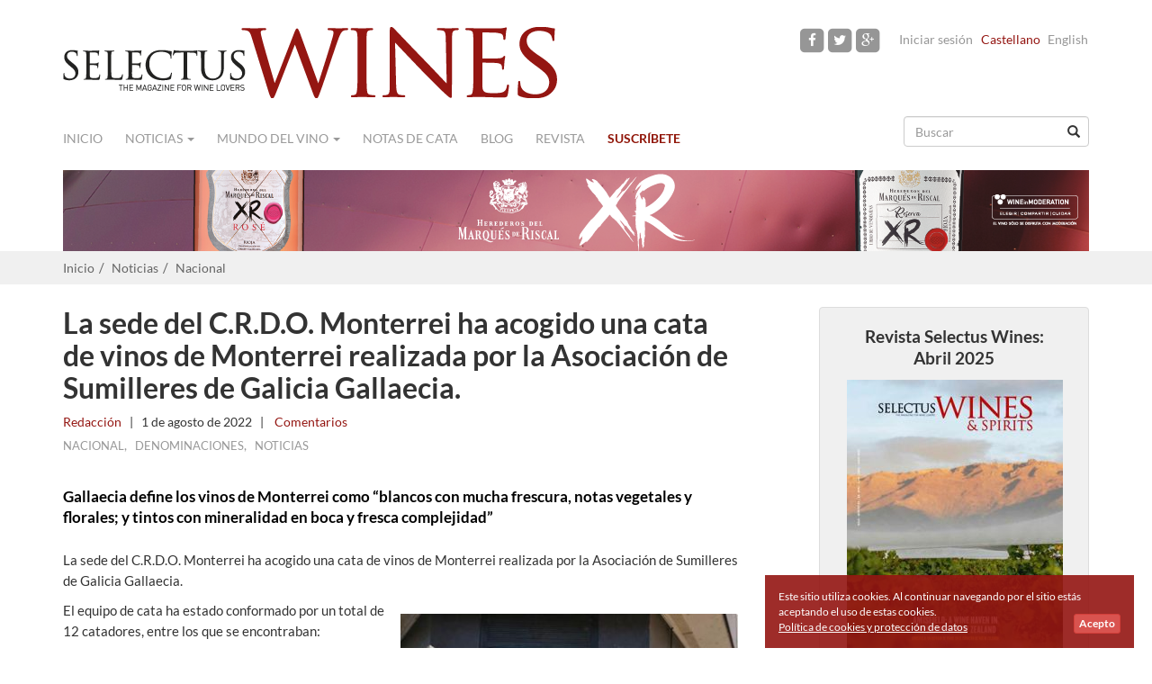

--- FILE ---
content_type: text/html
request_url: https://www.selectuswines.com/es/la-sede-del-crdo-monterrei-ha-acogido-una-cata-de-vinos-de-monterrei-realizada-por-la-asociacion-de-sumilleres-de-galicia-gallaecia/3459
body_size: 8244
content:
<!DOCTYPE html>
<html lang="es">
    <head>
        <meta charset="utf-8">
        <meta http-equiv="X-UA-Compatible" content="IE=edge">
        <meta name="viewport" content="width=device-width, initial-scale=1">
<link rel="canonical" href="https://www.selectuswines.com/es/la-sede-del-crdo-monterrei-ha-acogido-una-cata-de-vinos-de-monterrei-realizada-por-la-asociacion-de-sumilleres-de-galicia-gallaecia/3459"/>
        <title>La sede del C.R.D.O. Monterrei ha acogido una cata de vinos de Monterrei realizada por la Asociaci&oacute;n de Sumilleres de Galicia Gallaecia. | Selectus Wines</title>        
        <!--[if lt IE 9]>
          <script src="https://oss.maxcdn.com/html5shiv/3.7.2/html5shiv.min.js"></script>
          <script src="https://oss.maxcdn.com/respond/1.4.2/respond.min.js"></script>
        <![endif]-->

        <link rel="icon" type="image/png" href="https://www.selectuswines.com/assets/img/favicon.png">
        <meta name="app.App.base_url" content="https://www.selectuswines.com/es/"/>
        
        <meta name="title" content="La sede del C.R.D.O. Monterrei ha acogido una cata de vinos de Monterrei realizada por la Asociaci&oacute;n de Sumilleres de Galicia Gallaecia. | Selectus Wines"/><meta name="description" content="Gallaecia define los vinos de Monterrei como &amp;ldquo;blancos con&amp;nbsp;mucha frescura, notas vegetales y florales; y tintos con&amp;nbsp;mineralidad en boca y fresca&amp;#8230;"/><meta property="og:site_name" content="Selectus Wines"/><meta property="og:url" content="https://www.selectuswines.com/es/la-sede-del-crdo-monterrei-ha-acogido-una-cata-de-vinos-de-monterrei-realizada-por-la-asociacion-de-sumilleres-de-galicia-gallaecia/3459"/><meta property="og:type" content="article"/><meta property="article:publisher" content="Selectus Wines"/><meta property="og:title" content="La sede del C.R.D.O. Monterrei ha acogido una cata de vinos de Monterrei realizada por la Asociaci&oacute;n de Sumilleres de Galicia Gallaecia."/><meta property="article:published" content="2022-08-01"/><meta property="article:author" content="https://www.selectuswines.com/es/autor/redaccion"/><meta property="og:image" content="https://www.selectuswines.com/assets/arxius/4da805680e4b1e528f59b4d495959df9.jpg"/><link rel="stylesheet" type="text/css" media="all" href="https://www.selectuswines.com/assets/compressed/css_9d834c3926fc078ed6eb11a36cc6d03e.css" />
        <meta property="fb:app_id" content="796789370398673" />
    </head>
    <body class="" itemscope="itemscope" itemtype="http://schema.org/WebPage">
        
        <div id="fb-root"></div>

        <script>
          window.fbAsyncInit = function() {
            FB.init({
              appId      : '796789370398673',
              xfbml      : true,
              version    : 'v2.3'
            });
          };

          (function(d, s, id){
             var js, fjs = d.getElementsByTagName(s)[0];
             if (d.getElementById(id)) {return;}
             js = d.createElement(s); js.id = id;
             js.src = "//connect.facebook.net/es_ES/sdk.js";
             fjs.parentNode.insertBefore(js, fjs);
           }(document, 'script', 'facebook-jssdk'));
        </script>        
        
        
                <header role="banner" itemscope="itemscope" itemtype="http://schema.org/Organization">
            <div class="container">
                <div class="row">
                    <div class="col-sm-6 col-xs-12 logo" itemprop="name">
                        <meta itemprop="logo" content="https://www.selectuswines.com/assets/img/logo-selectuswines-header.png">
                        <a itemprop="url" href="https://www.selectuswines.com/es" title="Selectus Wines"><img class="logo-header" src="https://www.selectuswines.com/assets/img/logo-selectuswines-header.png" width="550" height="79" border="0" alt="Selectus Wines" title="Selectus Wines" /></a>
                    </div>
                    <div class="menu-sup col-sm-6 col-xs-12 text-right">
                        <a href="https://www.facebook.com/pages/Selectus-Wines/105210106298223" rel="nofollow" target="_blank" class="facebook"><span class="fa-stack fa-lg"><i class="fa fa-square fa-stack-2x"></i><i class="fa fa-facebook fa-stack-1x fa-inverse"></i></span></a><a href="https://twitter.com/SelectusWines" rel="nofollow" target="_blank" class="twitter"><span class="fa-stack fa-lg"><i class="fa fa-square fa-stack-2x"></i><i class="fa fa-twitter fa-stack-1x fa-inverse"></i></span></a><a href="https://www.instagram.com/selectus_wines/" rel="nofollow" target="_blank" class="google-plus"><span class="fa-stack fa-lg"><i class="fa fa-square fa-stack-2x"></i><i class="fa fa-google-plus fa-stack-1x fa-inverse"></i></span></a><span class="login"><a rel="nofollow" href="https://www.selectuswines.com/es/usuario/iniciar-sesion" title="Iniciar sesión">Iniciar sesión</a></span><span class="lang active">Castellano</span><span class="lang not-avail"><a data-toggle="tooltip" data-placement="bottom" title="This article is not available in English">English</a></span>                    </div>
                </div>
            </div>
        </header>
        
        <div class="container">
            <nav class="navbar navbar-default" role="navigation" itemscope="itemscope" itemtype="http://schema.org/SiteNavigationElement">
                <div class="container-fluid">
                    <div class="navbar-header">
                        <button type="button" class="navbar-toggle collapsed" data-toggle="collapse" data-target="#navbar" aria-expanded="false" aria-controls="navbar">
                            <span class="sr-only">Navigation</span>
                            <span class="icon-bar"></span>
                            <span class="icon-bar"></span>
                            <span class="icon-bar"></span>
                        </button>
                    </div>
                    <div id="navbar" class="navbar-collapse collapse">
                        <ul class="nav navbar-nav">
                            
                            <li><a class="home" href="https://www.selectuswines.com/es">Inicio</a></li><li class="dropdown "><a class="cat dropdown-toggle" data-toggle="dropdown" data-hover="dropdown" aria-expanded="false" href="#">Noticias <span class="caret"></span></a><ul class="dropdown-menu" role="menu"><li><a href="https://www.selectuswines.com/es/noticias/nacional">Nacional</a> </li><li><a href="https://www.selectuswines.com/es/noticias/internacional">Internacional</a> </li><li><a href="https://www.selectuswines.com/es/noticias/denominaciones">Denominaciones</a> </li><li><a href="https://www.selectuswines.com/es/noticias/gastronomia">Gastronomía</a> </li><li><a href="https://www.selectuswines.com/es/noticias/turismo">Turismo</a> </li><li><a href="https://www.selectuswines.com/es/noticias/noticias-bodegas">Noticias Bodegas</a> </li><li><a href="https://www.selectuswines.com/es/noticias/vinos">Vinos</a> </li><li><a href="https://www.selectuswines.com/es/noticias/viticultura">Viticultura</a> </li></ul></li><li class="dropdown "><a class="cat dropdown-toggle" data-toggle="dropdown" data-hover="dropdown" aria-expanded="false" href="#">Mundo del vino <span class="caret"></span></a><ul class="dropdown-menu" role="menu"><li><a href="https://www.selectuswines.com/es/mundo-del-vino/enopatias-por-federico-oldenburg">Enopatías por Federico Oldenburg</a> </li><li><a href="https://www.selectuswines.com/es/mundo-del-vino/analisis-de-pedro-ballesteros-mw">Análisis de Pedro Ballesteros MW</a> </li><li><a href="https://www.selectuswines.com/es/mundo-del-vino/el-vino-de-">El vino de ...</a> </li><li><a href="https://www.selectuswines.com/es/mundo-del-vino/cien-anos-de-solera">Cien años de solera</a> </li><li><a href="https://www.selectuswines.com/es/mundo-del-vino/reportajes">Reportajes</a> </li><li><a href="https://www.selectuswines.com/es/mundo-del-vino/personajes">Personajes</a> </li><li><a href="https://www.selectuswines.com/es/mundo-del-vino/la-bodega">La Bodega</a> </li><li><a href="https://www.selectuswines.com/es/mundo-del-vino/enoturismo">Enoturismo</a> </li><li><a href="https://www.selectuswines.com/es/mundo-del-vino/catas">Catas</a> </li><li><a href="https://www.selectuswines.com/es/mundo-del-vino/editorial">Editorial</a> </li></ul></li><li><a class="url" href="https://www.selectuswines.com/es/catas-de-vino">Notas de cata</a></li><li><a class="cat" href="https://www.selectuswines.com/es/blog">Blog</a></li><li><a class="url" href="https://www.selectuswines.com/es/revista/hemeroteca">Revista</a></li><li class="lnk_susc"><a class="url" href="https://www.selectuswines.com/es/suscribete">Suscríbete</a></li>                        </ul>
                        <form class="navbar-right" role="search" id="search_form" accept-charset="UTF-8" action="https://www.selectuswines.com/es/buscar">
                            <div class="form-group has-feedback">
                                <input name="text" id="search_text" type="text" class="form-control" placeholder="Buscar">
                                <span class="glyphicon glyphicon-search form-control-feedback" aria-hidden="true"></span>
                            </div>
                        </form>
                    </div>
                </div>
            </nav>
            <div class="row banner-top-i banner-num-1" id="banner-103"><div class="col-sm-12 text-right"><a rel="nofollow" target="_blank" href="https://www.selectuswines.com/es/banner/c/106?_=1764209145"><img class="img-responsive" src="https://www.selectuswines.com/assets/arxius/b84519cef5e70a40dc2bd5c40194baa3.png" ></a></div></div>        </div>
        <div id="breadcrumb">
    <div class="container">
        <ol class="breadcrumb">
            <li><a href="https://www.selectuswines.com/es">Inicio</a></li><li><a href="https://www.selectuswines.com/es/noticias">Noticias</a></li><li><a href="https://www.selectuswines.com/es/noticias/nacional">Nacional</a></li>        </ol>
    </div>
</div>

<div class="container article">
    <div class="row">
                <article id="article-3459" class="col-md-8" itemscope="itemscope" itemtype="http://schema.org/BlogPosting" >
            
            <header class="details">
                <h1 itemprop="headline">La sede del C.R.D.O. Monterrei ha acogido una cata de vinos de Monterrei realizada por la Asociación de Sumilleres de Galicia Gallaecia.</h1><div class="details_primary"><span itemprop="author" itemscope="itemscope" itemtype="http://schema.org/Person"><a href="https://www.selectuswines.com/es/autor/redaccion" itemprop="url" rel="author"><span class="author" itemprop="name">Redacción</span></a></span><span class="separator"> | </span><time class="date" itemprop="datePublished" datetime="2022-08-01T12:00:00+02:00">1 de agosto de 2022</time><span class="separator"> | </span><span class="comments"><a href="#comentarios"><fb:comments-count href="https://www.selectuswines.com/es/la-sede-del-crdo-monterrei-ha-acogido-una-cata-de-vinos-de-monterrei-realizada-por-la-asociacion-de-sumilleres-de-galicia-gallaecia/3459"></fb:comments-count>&nbsp;Comentarios</a></span></div><div class="details_secondary"><span class="cat"><a href="https://www.selectuswines.com/es/noticias/nacional">Nacional</a></span>, &nbsp;&nbsp;<span class="cat"><a href="https://www.selectuswines.com/es/noticias/denominaciones">Denominaciones</a></span>, &nbsp;&nbsp;<span class="cat"><a href="https://www.selectuswines.com/es/noticias">Noticias</a></span><div class="addthis_sharing_toolbox"></div></div>            </header>

            <div class="clearfix" itemprop="text">
                <div class="lead"><p>Gallaecia define los vinos de Monterrei como &ldquo;blancos con&nbsp;mucha frescura, notas vegetales y florales; y tintos con&nbsp;mineralidad en boca y fresca complejidad&rdquo;</p></div><div class="text"><p>La sede del C.R.D.O. Monterrei ha acogido una cata de vinos de&nbsp;Monterrei realizada por la Asociaci&oacute;n de Sumilleres de Galicia Gallaecia.</p>
<p><span class="text-image text-image-R" style="width:50%"><img class="img-responsive" src="https://www.selectuswines.com/es/image/arxiu/a1d39a4bc93493f269c9378fe58d9970.jpeg?w=397" alt=""></span> El equipo de cata ha estado conformado por un total de 12 catadores, entre los que se encontraban:</p>
<p>- Alberto Ruiz (Sumiller Restaurante Arbidel * Michel&iacute;n)<br />- Juan A. G&oacute;mez (Sumiller de Asociaci&oacute;n de Sumilleres de Zamora)<br />- Noah Chichester (WSET2 traductor de ingl&eacute;s)<br />- Pedro T. Sestayo Riveiro (Presidente Asociaci&oacute;n de Sumilleres de Galicia Gallaecia)<br />- Javier Facal (Sumiller Grupo A Mundi&ntilde;a)<br />- Jacobo Dom&iacute;nguez (Distribuciones M&amp;D.S.C.)<br />- Alejandro Paad&iacute;n (Coautor Gu&iacute;a de Vinos de Galicia)<br />- Xabier Barcala (Sumiller Gallaecia)<br />- Natalia Cid (Vicepresidenta Asociaci&oacute;n de Sumilleres de Galicia Gallaecia)<br />- Pablo Fern&aacute;ndez Rodr&iacute;guez (Sumiller)<br />- Santiago Castro (Director T&eacute;cnico de la D.O. Toro)<br />- Isidro Rodr&iacute;guez (Socio de la Asociaci&oacute;n de Sumilleres de Zamora)</p>
<p>Este panel ha evaluado 53 vinos de la denominaci&oacute;n, 30 blancos y 23 tintos. Al finalizar la cata, Natalia Cid,&nbsp;ha realizado una valoraci&oacute;n de los vinos catados por el equipo, manifestando que &ldquo;este a&ntilde;o en la cata de&nbsp;vinos de Monterrei hemos encontrado una a&ntilde;ada buena. En los vinos blancos hemos apreciado una&nbsp;marcada prontitud en la vendimia, confiri&eacute;ndoles un car&aacute;cter m&aacute;s vegetal en los vinos, debido seguramente&nbsp;a las condiciones clim&aacute;ticas. Por ende tenemos unos vinos con mucha frescura, dando notas vegetales y&nbsp;florales. En boca reflejan muy bien el terreno, encontr&aacute;ndonos con unos vinos m&aacute;s minerales y equilibrando&nbsp;la acidez y frescura&rdquo;. Mientras que &ldquo;en tintos encontramos vinos un poco m&aacute;s frutales, sin dejar su&nbsp;mineralidad en boca y fresca complejidad que hace de ellos unos vinos ideales, tanto para degustar en este&nbsp;momento como para dentro de un par de a&ntilde;os, pues vemos una buen&iacute;sima evoluci&oacute;n en vinos de a&ntilde;adas&nbsp;anteriores&rdquo;.</p>
<p>Esta cata ha servido para evaluar los vinos de la comarca de cara a realizar la ronda de clasificaci&oacute;n de la&nbsp;que resultar&aacute;n los galardonados con las Distinciones Gallaecia 2022, as&iacute; como para elaborar la &ldquo;Gu&iacute;a Luis&nbsp;Paad&iacute;n de Vi&ntilde;os, Destilados e Adegas de Galicia 2023&rdquo;.</p></div>            </div>

                            <div class="row subscribe-content-banner" id="subscribe-content-banner">
                    <div class="col-xs-12"><h2>Recibe artículos como este en tu bandeja de entrada</h2></div>
                    <form id="subForm2" action="https://selectuswines.createsend.com/t/t/s/kteit/" method="post">                
    <div class="col-xs-12 col-md-4">
        <input name="cm-name" type="text" class="form-control" placeholder="Nombre" required="">
    </div>
    <div class="col-xs-12 col-md-4">
        <input name="email" required="" type="email" placeholder="Email" class="form-control">
    </div>
    <div class="col-xs-12 col-md-4">
        <button class="btn btn-default" type="submit" onClick="ga('send', 'event', { eventCategory: 'Newsletter', eventAction: 'Signup', eventLabel: 'Post footer'});">Apúntame</button>
        <br><small>100% seguro. Nunca te enviaremos spam.</small>
    </div>
</form>                </div>
                            <div class="clearfix"></div>
                <h2>Articulos recomendados</h2>
                <div class="row related-articles">
                    <div class="col-xs-12 col-md-3"><div class="row"><div class="col-xs-4 col-md-12"><a href="https://www.selectuswines.com/es/hispano-suizas-lo-ha-vuelto-a-conseguir-tantum-ergo-exclusive-100-puntos/4464"><img src="https://www.selectuswines.com/es/image/arxiu/40f0289fa0806a91f93ca33c434fbdf1.png?w=340&amp;crop=center&amp;h=191" alt="" class="img-responsive "></a></div><div class="col-xs-8 col-md-12"><a href="https://www.selectuswines.com/es/hispano-suizas-lo-ha-vuelto-a-conseguir-tantum-ergo-exclusive-100-puntos/4464" class="">Hispano Suizas lo ha vuelto a conseguir: Tantum Ergo Exclusive, 100 puntos.</a></div></div></div><div class="col-xs-12 col-md-3"><div class="row"><div class="col-xs-4 col-md-12"><a href="https://www.selectuswines.com/es/la-celiege-presentara-en-rioja-a-nivel-mundial-el-sistema-de-garantia-systecode-premium-/1046"><img src="https://www.selectuswines.com/es/image/arxiu/c8324874729c50e869cc0ca654df2b17.jpg?w=340&amp;crop=center&amp;h=191" alt="" class="img-responsive "></a></div><div class="col-xs-8 col-md-12"><a href="https://www.selectuswines.com/es/la-celiege-presentara-en-rioja-a-nivel-mundial-el-sistema-de-garantia-systecode-premium-/1046" class="">La Celiège presentará en Rioja a nivel mundial el sistema de garantía Systecode Premium </a></div></div></div><div class="col-xs-12 col-md-3"><div class="row"><div class="col-xs-4 col-md-12"><a href="https://www.selectuswines.com/es/bodegas-y-compradores-internacionales-cierran-3942-reuniones-de-negocio-para-fenavin-casi-dos-semanas-antes-de-comenzar-la-feria-gracias-al-programa-contacte-con/1164"><img src="https://www.selectuswines.com/es/image/arxiu/25bbf0b94a5b065e10189b22f712a1cd.jpg?w=340&amp;crop=center&amp;h=191" alt="" class="img-responsive "></a></div><div class="col-xs-8 col-md-12"><a href="https://www.selectuswines.com/es/bodegas-y-compradores-internacionales-cierran-3942-reuniones-de-negocio-para-fenavin-casi-dos-semanas-antes-de-comenzar-la-feria-gracias-al-programa-contacte-con/1164" class="">Bodegas y compradores internacionales cierran 3.942 reuniones de negocio para FENAVIN, casi dos semanas antes de comenzar la Feria, gracias al programa ‘Contacte con…’</a></div></div></div><div class="col-xs-12 col-md-3"><div class="row"><div class="col-xs-4 col-md-12"><a href="https://www.selectuswines.com/es/rioja-se-propone-levantar-el-animo-de-un-otono-complicado/2615"><img src="https://www.selectuswines.com/es/image/arxiu/dbbd7490c7debafe66b41b41a05897f3.jpg?w=340&amp;crop=center&amp;h=191" alt="" class="img-responsive "></a></div><div class="col-xs-8 col-md-12"><a href="https://www.selectuswines.com/es/rioja-se-propone-levantar-el-animo-de-un-otono-complicado/2615" class="">Rioja se propone levantar el ánimo de un otoño complicado.</a></div></div></div>                </div>
                                <h2>Comentarios</h2>
                <div class="row" id="comentarios">
                    <div class="col-xs-12">
                        <div class="fb-comments" data-href="https://www.selectuswines.com/es/la-sede-del-crdo-monterrei-ha-acogido-una-cata-de-vinos-de-monterrei-realizada-por-la-asociacion-de-sumilleres-de-galicia-gallaecia/3459" data-width="100%" data-numposts="10" data-colorscheme="light"></div>
                    </div>
                </div>
                        </article>
        
        <aside class="col-md-4 col-xs-12 secondary text-right" role="complementary" itemscope="itemscope" itemtype="http://schema.org/WPSideBar">
    <div class="row banner-e banner-num-1" id="banner-16"><div class="col-sm-12 text-right"><div style="width:300px; margin-left: auto" class="text-center img-thumbnail subscribe-widget" id="banner-revista">
 <h3 style="margin:0px;font-size:19px;line-height:24px;">Revista Selectus Wines: <br />Abril 2025</h3>
<a href="https://www.selectuswines.com/es/nueva-edicion-selectus-wines-abril-2025/4344"><img src="https://www.selectuswines.com//image/arxiu/f1844635f86b30ad48d727616e48306f.jpg?&w=240" /></a>
               
				<p><a class="btn btn-default btn-lg" href="https://www.selectuswines.com/es/nueva-edicion-selectus-wines-abril-2025/4344"><b>Ver revista ></b></a></p>
                
</div></div></div><div class="row banner-i banner-num-2" id="banner-95"><div class="col-sm-12 text-right"><a rel="nofollow" target="_blank" href="https://www.selectuswines.com/es/banner/c/98?_=1764209145"><img  src="https://www.selectuswines.com/assets/arxius/e1a52f9343b2695eb86a0be3bca4b4f0.jpg" ></a></div></div><div class="row banner-i banner-num-3" id="banner-113"><div class="col-sm-12 text-right"><a rel="nofollow" target="_blank" href="https://www.selectuswines.com/es/banner/c/115?_=1764209145"><img  src="https://www.selectuswines.com/assets/arxius/75ceffe25dd0724e61b372a877ac245d.jpg" ></a></div></div><div class="row banner-i banner-num-4" id="banner-119"><div class="col-sm-12 text-right"><a rel="nofollow" target="_blank" href="https://www.selectuswines.com/es/banner/c/121?_=1764209145"><img  src="https://www.selectuswines.com/assets/arxius/254863c9969cb7f89ee1a763e35eea35.gif" ></a></div></div><div class="row banner-i banner-num-5" id="banner-116"><div class="col-sm-12 text-right"><a rel="nofollow" target="_blank" href="https://www.selectuswines.com/es/banner/c/118?_=1764209145"><img  src="https://www.selectuswines.com/assets/arxius/0e20960f9f230b6424aae9cf5f7ce2b5.gif" ></a></div></div><div class="row banner-i banner-num-6" id="banner-118"><div class="col-sm-12 text-right"><a rel="nofollow" target="_blank" href="https://www.selectuswines.com/es/banner/c/120?_=1764209145"><img  src="https://www.selectuswines.com/assets/arxius/5a91e0311ce4096f3467a77533eae2bd.gif" ></a></div></div><div class="row banner-i banner-num-7" id="banner-4"><div class="col-sm-12 text-right"><a rel="nofollow"  href="https://www.selectuswines.com/es/banner/c/5?_=1764209145"><img  src="https://www.selectuswines.com/assets/arxius/4179af796e82687e7699e25c233e5572.png"  width="300"></a></div></div><div class="row banner-e banner-num-8" id="banner-6"><div class="col-sm-12 text-right"><div style="width:300px; margin-left: auto" class="text-center img-thumbnail subscribe-widget" id="subscribe-widget">
                <p>Recibe todas las novedades del mundo del vino en tu email</p>              
	<form class="js-cm-form" id="subForm" action="https://www.createsend.com/t/subscribeerror?description=" method="post" data-id="2BE4EF332AA2E32596E38B640E905619332BE67773B37325A3499CE6BF8AC70E1836320A476A870EECF1E1CF59254ED85EE63FDB6BB2624532A457B8EC201114">
		<div>
			<div class="form-group"  id="the-name">
				<input aria-label="Nombre" id="fieldName" class="form-control" maxlength="200" name="cm-name" placeholder="Nombre" required="">
			</div>
			<div class="form-group">
				<input autocomplete="Email" aria-label="Dirección de email" class="js-cm-email-input qa-input-email form-control" id="fieldEmail" maxlength="200" name="cm-kteit-kteit" placeholder="Dirección de email" required="" type="email">
			</div>
		</div>
		<button type="submit" class="btn btn-default">Enviar</button>
		<br/><small>100% privado. Nunca te enviaremos spam.</small>
	</form>
</div>
<script type="text/javascript" src="https://js.createsend1.com/javascript/copypastesubscribeformlogic.js"></script></div></div><div class="row banner-e banner-num-9" id="banner-1"><div class="col-sm-12 text-right"><div class="fb-page" data-href="https://www.facebook.com/pages/Selectus-Wines/105210106298223" data-width="300" data-height="400" data-hide-cover="false" data-show-facepile="true" data-show-posts="true"></div></div></div><div class="row banner-e banner-num-10" id="banner-13"><div class="col-sm-12 text-right"><script src="https://apis.google.com/js/platform.js" async defer></script>
<g:plusone size="tall"></g:plusone></div></div></aside>
    </div>
</div>
<script type="text/javascript" async defer  data-pin-height="28" data-pin-hover="true" src="//assets.pinterest.com/js/pinit.js"></script>
<footer class="footer-top" role="contentinfo" itemscope="itemscope" itemtype="http://schema.org/WPFooter">
        <div class="container">
            <div class="col-sm-3">
                <a href="https://www.selectuswines.com/es/quienes-somos/1572">Quiénes somos</a><br/><a href="https://www.selectuswines.com/es/publicidad/1573">Publicidad</a><br/>                <a href="https://www.selectuswines.com/es/contacto">Contacto</a>
            </div>
                        <div class="col-sm-3 col-xs-6">
                <a href="https://www.selectuswines.com/es/faq/1690">Preguntas Frecuentes</a><br/><a href="https://www.selectuswines.com/es/politica-de-cookies-y-proteccion-de-datos/1570">Política de cookies y protección de datos</a><br/><a href="https://www.selectuswines.com/es/aviso-legal/1666">Aviso Legal</a><br/>            </div>
            <div class="col-sm-3">
            </div>
            <div class="col-sm-3 col-xs-6 text-right social-media ">
                <a href="https://www.facebook.com/pages/Selectus-Wines/105210106298223" rel="nofollow" target="_blank" class="facebook"><span class="fa-stack fa-lg"><i class="fa fa-square-o fa-stack-2x"></i><i class="fa fa-facebook fa-stack-1x"></i></span></a><a href="https://twitter.com/SelectusWines" rel="nofollow" target="_blank" class="twitter"><span class="fa-stack fa-lg"><i class="fa fa-square-o fa-stack-2x"></i><i class="fa fa-twitter fa-stack-1x"></i></span></a><a href="https://www.instagram.com/selectus_wines/" rel="nofollow" target="_blank" class="google-plus"><span class="fa-stack fa-lg"><i class="fa fa-square-o fa-stack-2x"></i><i class="fa fa-google-plus fa-stack-1x"></i></span></a>            </div>
            <a href="http://www.wineinmoderation.eu" target="_blank" title="Wine Moderation" rel="nofollow" ><img class="logo-wine-moderation pull-right" src="https://www.selectuswines.com/assets/img/logo-wine-in-moderation-mini.png" width="207" height="45" border="0" alt="Wine Moderation" title="Wine Moderation" /></a>
        </div>
</footer>
    
<footer class="footer-bottom" role="contentinfo" itemscope="itemscope" itemtype="http://schema.org/WPFooter">
    <div class="container">
        <div class="col-md-12 text-center">
            <img class="logo-footer" src="https://www.selectuswines.com/assets/img/logo-footer.png" width="150" height="22" border="0" alt="Selectus Wines" title="Selectus Wines" />
            <br/>
            <span class="copyright">&copy; 2015 &nbsp; Selectus Wines published by Selectus Magazines S.L.</span>
                            <br/>
                <span class="copyright">Sitio web y marketing online por: <a rel="nofollow" target="_blank" href="http://www.projectesainternet.com">Projectes a Internet</a></span>
                        </div>
    </div>
</footer>

    <div class="modal fade" id="news_modal" tabindex="-1" role="dialog" aria-labelledby="myModalLabel" aria-hidden="true">
        <div class="modal-dialog">
            <div class="modal-content">
                <div class="modal-header">
                    <button type="button" class="close" data-dismiss="modal" aria-label="Close"><span aria-hidden="true">&times;</span></button>
                </div>
                <div class="modal-body">
                    <form class="novalidation" action="https://www.selectuswines.com/es/async/modal_newsletter">
                        <div class="row">
                            <div class="col-xs-12 intro">
                                <div class="small">Apúntate a nuestra newsletter y</div>
<div class="big">Descarga <u>GRATIS</u> la última revista</div>
<div class="image">
<img src="https://www.selectuswines.com/assets/arxius/9a6bdd2d88de0f548cbd81978ee28ff8.png">
</div>                            </div>
                        </div>
                        <div class="row">
                            <div class="col-xs-12 col-sm-8 col-sm-offset-2">
                                <input name="name" value="Name" required="" type="text" placeholder="news_overlay_name_placeholder" class="form-control input-lg" aria-required="true" style="text-align:center;">
                                <input name="email" required="" type="email" placeholder="Email" class="form-control input-lg" aria-required="true" style="text-align:center;">
                                <div class="control-group captcha">
                                    <div class="g-recaptcha" data-sitekey="6LfGEQUTAAAAAKR6RwDq7aN9HHSQSE74v_BUYBO3"></div>
                                </div>
                            </div>
                            <div class="col-xs-12 col-sm-8 col-sm-offset-2">
                                <button class="btn btn-default" type="submit">
                                    <span class="glyphicon glyphicon-refresh glyphicon-refresh-animate" style="display:none"></span>
                                    Envíame la revista digital gratis                                </button>
                                <br>
                                <a class="post-button" href="#" style="text-decoration:underline;" onclick="javascript:app.NewsOverlay.close();">No, no quiero descargar la revista gratis</a>
                            </div>
                        </div>
                    </form>
                    <div class="row messages" style="display:none">
                        <div class="col-xs-12">
                        </div>                        
                    </div>
                </div>
            </div>
        </div>
    </div>
            <div id="aviso_cookie">
            <div style="">
                Este sitio utiliza cookies. Al continuar navegando por el sitio estás aceptando el uso de estas cookies.                <a class="accept btn btn-xs btn-danger" href="javascript:void(0);" onclick="app.Cookies.set_cookie_aviso();"><b>Acepto</b></a>
                <a class="cookies-link" href="https://www.selectuswines.com/es/politica-de-cookies-y-proteccion-de-datos/1570">Política de cookies y protección de datos</a>            </div>
        </div>
    <!-- START Google Analytics tracking script -->
<script>
  (function(i,s,o,g,r,a,m){i['GoogleAnalyticsObject']=r;i[r]=i[r]||function(){
  (i[r].q=i[r].q||[]).push(arguments)},i[r].l=1*new Date();a=s.createElement(o),
  m=s.getElementsByTagName(o)[0];a.async=1;a.src=g;m.parentNode.insertBefore(a,m)
  })(window,document,'script','//www.google-analytics.com/analytics.js','ga');

  ga('create', 'UA-35602415-1', 'auto');
  ga('send', 'pageview');

</script>
<!-- END Google Analytics tracking script -->

<!-- Google tag (gtag.js) -->
<script async src="https://www.googletagmanager.com/gtag/js?id=G-7WZPSE41KT"></script>
<script>
  window.dataLayer = window.dataLayer || [];
  function gtag(){dataLayer.push(arguments);}
  gtag('js', new Date());

  gtag('config', 'G-7WZPSE41KT');
</script><script type="text/javascript" src="https://www.google.com/recaptcha/api.js?hl=es_ES"></script>
<script type="text/javascript" src="https://www.selectuswines.com/assets/compressed/js_97b2b096e51bcbb88f930d906d8841a8.js"></script>

				<script type="text/javascript" >
				//<![CDATA[
				
app.NewsOverlay.c('selnewovrl',10,0,6);
				//]]>
				</script><script type="text/javascript" src="//s7.addthis.com/js/300/addthis_widget.js#pubid=ra-551bdabe2e84c926" async="async"></script>
</body>
</html>


--- FILE ---
content_type: text/html; charset=utf-8
request_url: https://www.google.com/recaptcha/api2/anchor?ar=1&k=6LfGEQUTAAAAAKR6RwDq7aN9HHSQSE74v_BUYBO3&co=aHR0cHM6Ly93d3cuc2VsZWN0dXN3aW5lcy5jb206NDQz&hl=es&v=TkacYOdEJbdB_JjX802TMer9&size=normal&anchor-ms=20000&execute-ms=15000&cb=q2fm1xpmlj5a
body_size: 46237
content:
<!DOCTYPE HTML><html dir="ltr" lang="es"><head><meta http-equiv="Content-Type" content="text/html; charset=UTF-8">
<meta http-equiv="X-UA-Compatible" content="IE=edge">
<title>reCAPTCHA</title>
<style type="text/css">
/* cyrillic-ext */
@font-face {
  font-family: 'Roboto';
  font-style: normal;
  font-weight: 400;
  src: url(//fonts.gstatic.com/s/roboto/v18/KFOmCnqEu92Fr1Mu72xKKTU1Kvnz.woff2) format('woff2');
  unicode-range: U+0460-052F, U+1C80-1C8A, U+20B4, U+2DE0-2DFF, U+A640-A69F, U+FE2E-FE2F;
}
/* cyrillic */
@font-face {
  font-family: 'Roboto';
  font-style: normal;
  font-weight: 400;
  src: url(//fonts.gstatic.com/s/roboto/v18/KFOmCnqEu92Fr1Mu5mxKKTU1Kvnz.woff2) format('woff2');
  unicode-range: U+0301, U+0400-045F, U+0490-0491, U+04B0-04B1, U+2116;
}
/* greek-ext */
@font-face {
  font-family: 'Roboto';
  font-style: normal;
  font-weight: 400;
  src: url(//fonts.gstatic.com/s/roboto/v18/KFOmCnqEu92Fr1Mu7mxKKTU1Kvnz.woff2) format('woff2');
  unicode-range: U+1F00-1FFF;
}
/* greek */
@font-face {
  font-family: 'Roboto';
  font-style: normal;
  font-weight: 400;
  src: url(//fonts.gstatic.com/s/roboto/v18/KFOmCnqEu92Fr1Mu4WxKKTU1Kvnz.woff2) format('woff2');
  unicode-range: U+0370-0377, U+037A-037F, U+0384-038A, U+038C, U+038E-03A1, U+03A3-03FF;
}
/* vietnamese */
@font-face {
  font-family: 'Roboto';
  font-style: normal;
  font-weight: 400;
  src: url(//fonts.gstatic.com/s/roboto/v18/KFOmCnqEu92Fr1Mu7WxKKTU1Kvnz.woff2) format('woff2');
  unicode-range: U+0102-0103, U+0110-0111, U+0128-0129, U+0168-0169, U+01A0-01A1, U+01AF-01B0, U+0300-0301, U+0303-0304, U+0308-0309, U+0323, U+0329, U+1EA0-1EF9, U+20AB;
}
/* latin-ext */
@font-face {
  font-family: 'Roboto';
  font-style: normal;
  font-weight: 400;
  src: url(//fonts.gstatic.com/s/roboto/v18/KFOmCnqEu92Fr1Mu7GxKKTU1Kvnz.woff2) format('woff2');
  unicode-range: U+0100-02BA, U+02BD-02C5, U+02C7-02CC, U+02CE-02D7, U+02DD-02FF, U+0304, U+0308, U+0329, U+1D00-1DBF, U+1E00-1E9F, U+1EF2-1EFF, U+2020, U+20A0-20AB, U+20AD-20C0, U+2113, U+2C60-2C7F, U+A720-A7FF;
}
/* latin */
@font-face {
  font-family: 'Roboto';
  font-style: normal;
  font-weight: 400;
  src: url(//fonts.gstatic.com/s/roboto/v18/KFOmCnqEu92Fr1Mu4mxKKTU1Kg.woff2) format('woff2');
  unicode-range: U+0000-00FF, U+0131, U+0152-0153, U+02BB-02BC, U+02C6, U+02DA, U+02DC, U+0304, U+0308, U+0329, U+2000-206F, U+20AC, U+2122, U+2191, U+2193, U+2212, U+2215, U+FEFF, U+FFFD;
}
/* cyrillic-ext */
@font-face {
  font-family: 'Roboto';
  font-style: normal;
  font-weight: 500;
  src: url(//fonts.gstatic.com/s/roboto/v18/KFOlCnqEu92Fr1MmEU9fCRc4AMP6lbBP.woff2) format('woff2');
  unicode-range: U+0460-052F, U+1C80-1C8A, U+20B4, U+2DE0-2DFF, U+A640-A69F, U+FE2E-FE2F;
}
/* cyrillic */
@font-face {
  font-family: 'Roboto';
  font-style: normal;
  font-weight: 500;
  src: url(//fonts.gstatic.com/s/roboto/v18/KFOlCnqEu92Fr1MmEU9fABc4AMP6lbBP.woff2) format('woff2');
  unicode-range: U+0301, U+0400-045F, U+0490-0491, U+04B0-04B1, U+2116;
}
/* greek-ext */
@font-face {
  font-family: 'Roboto';
  font-style: normal;
  font-weight: 500;
  src: url(//fonts.gstatic.com/s/roboto/v18/KFOlCnqEu92Fr1MmEU9fCBc4AMP6lbBP.woff2) format('woff2');
  unicode-range: U+1F00-1FFF;
}
/* greek */
@font-face {
  font-family: 'Roboto';
  font-style: normal;
  font-weight: 500;
  src: url(//fonts.gstatic.com/s/roboto/v18/KFOlCnqEu92Fr1MmEU9fBxc4AMP6lbBP.woff2) format('woff2');
  unicode-range: U+0370-0377, U+037A-037F, U+0384-038A, U+038C, U+038E-03A1, U+03A3-03FF;
}
/* vietnamese */
@font-face {
  font-family: 'Roboto';
  font-style: normal;
  font-weight: 500;
  src: url(//fonts.gstatic.com/s/roboto/v18/KFOlCnqEu92Fr1MmEU9fCxc4AMP6lbBP.woff2) format('woff2');
  unicode-range: U+0102-0103, U+0110-0111, U+0128-0129, U+0168-0169, U+01A0-01A1, U+01AF-01B0, U+0300-0301, U+0303-0304, U+0308-0309, U+0323, U+0329, U+1EA0-1EF9, U+20AB;
}
/* latin-ext */
@font-face {
  font-family: 'Roboto';
  font-style: normal;
  font-weight: 500;
  src: url(//fonts.gstatic.com/s/roboto/v18/KFOlCnqEu92Fr1MmEU9fChc4AMP6lbBP.woff2) format('woff2');
  unicode-range: U+0100-02BA, U+02BD-02C5, U+02C7-02CC, U+02CE-02D7, U+02DD-02FF, U+0304, U+0308, U+0329, U+1D00-1DBF, U+1E00-1E9F, U+1EF2-1EFF, U+2020, U+20A0-20AB, U+20AD-20C0, U+2113, U+2C60-2C7F, U+A720-A7FF;
}
/* latin */
@font-face {
  font-family: 'Roboto';
  font-style: normal;
  font-weight: 500;
  src: url(//fonts.gstatic.com/s/roboto/v18/KFOlCnqEu92Fr1MmEU9fBBc4AMP6lQ.woff2) format('woff2');
  unicode-range: U+0000-00FF, U+0131, U+0152-0153, U+02BB-02BC, U+02C6, U+02DA, U+02DC, U+0304, U+0308, U+0329, U+2000-206F, U+20AC, U+2122, U+2191, U+2193, U+2212, U+2215, U+FEFF, U+FFFD;
}
/* cyrillic-ext */
@font-face {
  font-family: 'Roboto';
  font-style: normal;
  font-weight: 900;
  src: url(//fonts.gstatic.com/s/roboto/v18/KFOlCnqEu92Fr1MmYUtfCRc4AMP6lbBP.woff2) format('woff2');
  unicode-range: U+0460-052F, U+1C80-1C8A, U+20B4, U+2DE0-2DFF, U+A640-A69F, U+FE2E-FE2F;
}
/* cyrillic */
@font-face {
  font-family: 'Roboto';
  font-style: normal;
  font-weight: 900;
  src: url(//fonts.gstatic.com/s/roboto/v18/KFOlCnqEu92Fr1MmYUtfABc4AMP6lbBP.woff2) format('woff2');
  unicode-range: U+0301, U+0400-045F, U+0490-0491, U+04B0-04B1, U+2116;
}
/* greek-ext */
@font-face {
  font-family: 'Roboto';
  font-style: normal;
  font-weight: 900;
  src: url(//fonts.gstatic.com/s/roboto/v18/KFOlCnqEu92Fr1MmYUtfCBc4AMP6lbBP.woff2) format('woff2');
  unicode-range: U+1F00-1FFF;
}
/* greek */
@font-face {
  font-family: 'Roboto';
  font-style: normal;
  font-weight: 900;
  src: url(//fonts.gstatic.com/s/roboto/v18/KFOlCnqEu92Fr1MmYUtfBxc4AMP6lbBP.woff2) format('woff2');
  unicode-range: U+0370-0377, U+037A-037F, U+0384-038A, U+038C, U+038E-03A1, U+03A3-03FF;
}
/* vietnamese */
@font-face {
  font-family: 'Roboto';
  font-style: normal;
  font-weight: 900;
  src: url(//fonts.gstatic.com/s/roboto/v18/KFOlCnqEu92Fr1MmYUtfCxc4AMP6lbBP.woff2) format('woff2');
  unicode-range: U+0102-0103, U+0110-0111, U+0128-0129, U+0168-0169, U+01A0-01A1, U+01AF-01B0, U+0300-0301, U+0303-0304, U+0308-0309, U+0323, U+0329, U+1EA0-1EF9, U+20AB;
}
/* latin-ext */
@font-face {
  font-family: 'Roboto';
  font-style: normal;
  font-weight: 900;
  src: url(//fonts.gstatic.com/s/roboto/v18/KFOlCnqEu92Fr1MmYUtfChc4AMP6lbBP.woff2) format('woff2');
  unicode-range: U+0100-02BA, U+02BD-02C5, U+02C7-02CC, U+02CE-02D7, U+02DD-02FF, U+0304, U+0308, U+0329, U+1D00-1DBF, U+1E00-1E9F, U+1EF2-1EFF, U+2020, U+20A0-20AB, U+20AD-20C0, U+2113, U+2C60-2C7F, U+A720-A7FF;
}
/* latin */
@font-face {
  font-family: 'Roboto';
  font-style: normal;
  font-weight: 900;
  src: url(//fonts.gstatic.com/s/roboto/v18/KFOlCnqEu92Fr1MmYUtfBBc4AMP6lQ.woff2) format('woff2');
  unicode-range: U+0000-00FF, U+0131, U+0152-0153, U+02BB-02BC, U+02C6, U+02DA, U+02DC, U+0304, U+0308, U+0329, U+2000-206F, U+20AC, U+2122, U+2191, U+2193, U+2212, U+2215, U+FEFF, U+FFFD;
}

</style>
<link rel="stylesheet" type="text/css" href="https://www.gstatic.com/recaptcha/releases/TkacYOdEJbdB_JjX802TMer9/styles__ltr.css">
<script nonce="_mccR2HnRhGWcR2nN_SqPQ" type="text/javascript">window['__recaptcha_api'] = 'https://www.google.com/recaptcha/api2/';</script>
<script type="text/javascript" src="https://www.gstatic.com/recaptcha/releases/TkacYOdEJbdB_JjX802TMer9/recaptcha__es.js" nonce="_mccR2HnRhGWcR2nN_SqPQ">
      
    </script></head>
<body><div id="rc-anchor-alert" class="rc-anchor-alert"></div>
<input type="hidden" id="recaptcha-token" value="[base64]">
<script type="text/javascript" nonce="_mccR2HnRhGWcR2nN_SqPQ">
      recaptcha.anchor.Main.init("[\x22ainput\x22,[\x22bgdata\x22,\x22\x22,\[base64]/[base64]/[base64]/[base64]/[base64]/[base64]/[base64]/[base64]/[base64]/[base64]/[base64]/[base64]/[base64]/[base64]/[base64]\\u003d\\u003d\x22,\[base64]\\u003d\x22,\x22QcORL8OCLcKvDyLDtMOdXFt2JyBDwolyBBFnJsKOwoJ6QhZOw7IWw7vCqyDDuFFYwqJkbzrCjcKZwrE/M8O1woohwrvDhk3CsxJUPVfChMK0C8OyKlDDqFPDoAc2w7/Cp0p2J8Klwpl8XDrDssOowovDq8Okw7DCpMOJVcOAHMKAe8O5ZMOAwrREYMKPTywIwoHDjmrDuMKwf8OLw7gceMOlT8Oaw5hEw70cwq/CncKbYzDDuzbCoB4WwqTCsG/CrsOxScOswqsfU8K2GSZUw6oMdMOiICAWZldbwr3ClsKww7nDk1gsR8KSwqJnIUTDjTQNVMO5SsKVwp95wpFcw6F/wobDqcKbKMOdT8Kxwq3DpVnDmEYQwqPCqMKLK8OcRsKkU8OHVcOvAMK1T8O/CQRtfMONDQdOPnV1wopOHcKCw7LCk8OKwo/Cu2DDsizDlcOHZMK/Rl9Bw5MdPxl0JMKiw5YHOMOIw7/CrcOHGnF+fsK6wpzCsmlbwq7CjyLCkwd7w4lDPTUVw6nDnnRkVErCrhdHw4bCiQ/[base64]/Dl3Nnw7dyYMKow6JMXFXCk8KwfcKOwp8gwqZwcHgcE8OTw6DDpcOzQ8KEAcO9w6rCsD8Cw4TDocKfEcK4MjPDtUZQwpPDk8KRwq/DsMKKw4o/KcORw6kQG8KUPHk5wovDhHELaHB+HRHDrWjDmTRBUBzCmsOSwqdNWsKeNTtjw6R0ecOKwociw77CrAVAXsOdwrI9d8KRwowCYElRwp4xwqgxwqXDsMKMw6TDqlRUw6EAw6/DrCs0aMO/[base64]/Ct2k1EsKaZ8KxRijCsGAzJsKVwoHDhsOrHhY8PU3CoG/CvnbCo2QkO8OGVsOlV1LCuGTDqRrDt2HDmMOVT8OCwqLCscOXwrV4BTzDj8OSLMOww5bClsKZA8KMdABWYGTDn8OfG8OaLG0GwqlVw6DDrRkaw6nDtMKcwpsGw6gWRHAPCChbwoc1wpLCiHslB8KKw4LClRo/cy/DqBR9NsKVY8ONeRDDsMObw5oBM8KjPQdlw4MFw4zDk8KJAxLDuknDvsKTAHwgw5bCt8Ktw63CjsOYwrnCuVctwrLCmCjCk8OlMVR6ewAkwoLCjcOaw4zCpcKDw44zR15LYXM+wqvCvXPDhH/CisObw73DucKFQUrDrDXCl8KUw7XDo8K2wrMPPxnCrDA7FA7CgcKsE2XClVjCn8O7wpjClnIQZB15w6bDgVXCvTNqLU1Ew7XDmC9NbyJrS8KLR8OMBQjDi8OAXsOKw4Q5SkFOwprDvMOTC8KqBzRYP8KQw7zDlyDCi2INwo7CisO9wq/ClMOJw77CrMK5wqEow7TClMKYLMKiwpLDolJWwrYJeFjCgMKSw5jDu8KKMsOwPErDs8OLUgXDnG/DjMKmw40GJcK1w4PDuXrCoMObOhZ5D8OQW8OBwpvDg8KTwqU6wp/DklU3w5zDh8KOw6ofPcOyccKgRFjCs8O+CMKmwo9YMFsZT8OSw4ROwpghH8KcHsO7w5/CjTPDuMKmCcODNS7Dv8OkPcKlC8OAw4xLwrzCjsOcUkgmbsOnViNYw4Zrw65VHQorfMOaYwdqVMKnYT3DnFbCrcKqw7hLwq3CnsKZw7/[base64]/wp8Nw7sewqHCnjYGVcOAw4ptwrvDscOpw7vCvAkdI17Dq8K2wq0Pw4HChQtncMODLsKow7Nmw5oHSiHDocOKwojDrxJUw7fCpG4Pw7rDpUMuwo7Dl2d8wrtdGBnCn2bDucKzwqLCjMK+wrR/w6TCq8KoeWDDk8KQWsK3wrB7wpkSw6/CujMzwpQhwqHDsihhw47DsMObwrVtfAzDjlwew47CoWfDnVbCo8O5JsKzSMKlwo/Cg8KMwqHChMKkCcKwwq/Dm8Kaw4VOw7B2RgwATEEJdMOhchzDiMO/V8K3w49XLwNawpx4MsOXIcKIecOgw5MewpdRM8OIwolJF8Ksw6R1w79FScKNWMOMP8OCOE5JwpPCgFHDjcKewrzDpcKDUsKrS1gJAlAGfVpIwohFHX/DvMO9wpUVAzYkw64gCkbCtsOhw6jChjbCl8OOW8OeGsK3wrEdW8OyXAQoSFB6TzHDr1fCj8OqSsO6w5jCvcO+DDzDu8O8HDnDisK8djgCPsOraMOFwqTCphzDosKowrrDocOswp/CsH8eKAc4wrI6egHDv8K3w6AOw6MDw7kxwrPDgsKFJBgtw7hAw7TCgE7Dv8O3FsOEJ8O8wqHDpcKFW18/[base64]/Cjyo4wo3Cvi7CksO5LMOFEsOtT0FfKsKlwqnDlcO+w7N0D8O+csKVUcOlLsK1wpRjwqIGw5HCkk0HwqDDqWJ5wrPCqGxgwrbDqkZHWENdZcKww7EzHcOUJ8OtSMKCA8OmF3wnwpV9CRDDg8K6wo/Dj2XCvG8Qw6dGAsO4PMKMwpvDtWwbVsOSw4DCkgltw5/CucOMwpNGw7DCo8KVJjbCuMOLajkMw5HCkcKVw7owwohow7nDiQF3wqHDtkZew4zChMOQE8KzwqsHe8Onwptww70zw5nDt8K4w6tfPsOpw4fCjcK0wphcwpzCpcOvw6jCk3bCjh8MCF7Dq19PVxJ3PMOMXcODw6tZwrNlw5/DmTsnw6UZwq7DhRjCgcKVwrjDtMO3McOpw7pzwptiNGtsEcOjwpVEw4TDvMOMwrvCiGvDksOUETk1bMKwACdvViQTTj7DkDsiw7vCmTYRDMKXMMOkw4LCjFvChW0+wo9vcMOuTQJLwq9YN0fDlsK1w6BswpJ/WUbDsH4qKsKPw5FAJ8OeKXLCi8O7wrLDsjXCgMOawqNjwqRMBcOfNsKLw4rDhMOubxjCoMKLw5TCo8Kcaz/Cq3rCpHZxwrVnwqbCp8O+bxTDpTLCscK2DCXCmsKNw5dyBsOaw7wuw6ouHkQBVsKPGGDCm8Onw4AJw5zCvsKNwo8qDjvCgGbCsR0tw5lmwqNDaSouwoJjaRLCgj0qw5/Cn8OOfB0LwpV8w7p1woHDtkDDmwvCh8Oiwq7DkMKYNlJMe8KUw63DpjPDhCgUCcOcBsOjw7koHMKhwrfDjMKuwrTDnsO0FxNyQjHDqXnCnsO4wqLDkgs4woTCqMO6G3nCrsOIVcO6GcOgwrnDmwnClSJ/TE/CrXU4wpHCm2hDc8KxU8KAQXzCi2PChH48ZsOSMsOAwqvCskgsw4TCscKUw7pffF7DnF5rDCTCjBQ4w5LDm13CgUrCtShIwoATwq/Cv0FbP1MvRsKkPHN2dMOewqYhwoEcw7IPwoIlbkrDgRhWPsOBccK8w6DCvsOTwp7ClEo/dsOjw780TcOoCUAeZVckwoEVwpd9w63Dj8KvPsOQwoPDncOgZSwWIgjDi8O/wo53w7xowqXDvw/ChcKKwql4wqPDoj/Cp8OfPCQwHGXDi8O1Wgcrw5fDm1HCvMOKw7U3b2YNw7McL8K+GcOQwrIFw5pnEcKGw7nChsOkIcKowqFQESzDj1ZERMK5Q0XDpU4twpzDlWQzw6oANMOTbhvCvA7DtcKYakzCmw0Dw6FWCsKhDcKKLV8EbA/CilHCosOKfFjCgxnDhn1aN8KKw7Mcw5TCtMKLTzY5HmIIOcOjw5HDqcOQwqvDqklCwqFhdC/[base64]/[base64]/CmVR/w7PCnsKaNsKELBDCnyDChVd7wpxywqA3KcOzUCZZwozCkcOdwrHCqcO5wqzDtcOqB8KAZMKIwpjCtcK/wo/DoMK9dsOawocewrhRZcKGw7DCicKvw7TDtcOcw4bDrwJswo/CknJDEjPChyHCvzM2wqXClMKrXsORwr3DqsKww5QNAE7CpjXChMKZwo/CjTIvwr4xQsOBwqnCvsK2w6PDlMKMZ8O/G8Kiw4LDqsOOw5TCiSrCi0cYw7PDhRLCpH5uw7XCmkl6wrrDi0FqwrTCj2jDuzfDrcKsVMKpSMKfb8Kfw5kbwqLDtlfCtMOIw5oHw7QHPSo6wrZETyl9w7tmwpdJw6lsw73CnMOwTMKBwqPDssK9AcOADndvOsKgETHDtULDpBfCgMKNJMONL8O5wos/w7XCtkLCgsOjwrrDusOLdRlMwp8jw7zDq8KGwqB6F2x7AsKEcw7CicOJXlPDocKHFMKwTg3DpDIFYcKGw7XChSXDssOuUTghwoUAwrkBwrh/IFgQwqxSw6XDi3deFcOPfMKNwpp4dmEXWlfDhD8rwp7DpVnCkMOSTGXCvcKJcMOIw6HCkMODCMOREsKQQ1vCmMOxHHddwpABe8KRG8OfwpzChSMzOQ/Clk4owpJrwpsIOVY9QMOGSsKfwoUEwr0Xw5RaVsK/wrdiwoF/QMKVVMKCwpUxw5rCucOtOSkWGzHCvMOgwqTDjMONw7HDmMKawrByJnXDosOFf8OUwrHCvyFXZMKsw4lKK2bCmMOlwqXDpAzDosKiHRXDkxDCh0hwUcOsOwLDrsO8w50HwrjDrHknEUAFA8OXwrsvSsKgw58xT3vCnMKGf1TDocOKw5Bbw7/Dg8Kxw6hwdzBsw4fCpjZTw6V4Qysfw6jDo8OJw6PDrsKqwqodwpHCnyQxw6zCk8KINsOmw7wkR8OkBznCh3DCuMKuw4bCimFPS8O5w4BMMEAmOEnCg8ObUU/DsMKtwot2w5wNfFvDpTQ+wo/Dl8K6w6bCt8Knw41jdHADaGEYfhLDo8OKcXpSw6rDhh3CiWkVwrcwwoJgwpHDpcOwwqAwwq/CmMKzwqjDvxHDk2HDqT1Mw61OGWvCtMOgw5LCq8K3w6rCrsOTXMKlecKAw5XCk0bDisK5wrxBwr/DglcMw4bDnMKSWTgmwoTCmCLCsS/DicO7w6XCj04Twq1ywrnCnMKTD8OJccOZVC5cOQQ6bcOLwopGwqlYeGtpV8OwICIsAUfCviI5CsK1DxB7W8O1AVLDhS/Csn8nwpd+w5XCicOow7RGwr3DjwsVLC5RwpHCv8Orw6/Cp1vDrHvDksOsw7RCw6rCh15UwqbCvgnCqcKqw4fDo3QBwpggw4B4w6bDvGLDuWrDjXnDtcKUNzvDucK9w4fDn2srwrQMOMK1wo5/BcKRVsO9w6fCmcOIJx7CtcKvw5tgwq1ow4bCiHFedULCrcKDw4PClg5OF8OPwojCscKIZzPDnMOuw5xYFsOYwp0UKMKdw4g2JMKdWAHDvMKcB8OJL3TDuGZqwod3RSnCucOew5LDrMOMwpDDuMOLb0IowqfCj8KVwpo5bFnDgMOOTk/DgMOUZRbDnsOQw7A8ecOfTcORwpUtYVnDjsKVw4PDtjHDk8K+w6/[base64]/CjHB9w7ZSGAlhEMOdw4HDgHXCvHHDvsOYLcOISMOvwrPCusKUwrvCqBEKw656w6IlQFsywqPDu8KXBEg/dsOSwpxFfcKmwo7DqwTDi8KoGcKjLMK6dsK7XcKHw4BrwoJMw5Mzw5Mbw7U3cD/ChyPDlXRJw4Auw48gDDjCk8KnwrrCjsO6UUjDrBnDq8KZwr3CnBBnw4zCm8KSO8KbZ8OOwpLDpjBVwqPCrFTCq8KXw4XDjsKXDsKkZh4dw5DChllRwocZwo1pNWgYT3zDiMOIwo9OUhZaw6DCpAfCiRXDpy0VMmZvNQUvwo9tw6fCqMO0wq3Ck8KsNcO/w6VGwqwZwpJCw7HDosONw4/[base64]/DqMODLMKDT8OBeS7DhsK9w4oyBnXDtcOKOFnDoyXCr0LCq2gVKg3DtBHDn2UOP25vYcO6RsO9wpNoN2PCiD9iLMOnLQ5awrlFwrbDtcK9NMKtwrLCtcOdw6NXw45/EMKCB2DDqcOCYcO1w7TDmxfCrMOrwrVhHMO9DGnCisOnPjtnLcK2wrnCnwrDhcKHRx8Zw4TCuVLCkcOIwrvDv8OeVzPDosOxwpDCoU3Cungew4bDlsKxw6AWwpcVwqjDu8KNw6XDqEHCg8OOwo/CjiImwr5dw6N2w7fDtMKtHcOCwooCf8OZCsOpQzPDnMKSwqQtw6LCpDrDgh4sRQ7CvkAXwrrDoA84ZQPCmjPCpcOjbcKTwowybjTDocKFDGQmw6jCksOUw5vCtcK6e8OMwqJDLRrClsOdclgFw7/[base64]/Wmgvwo3DvMOoFcOVNFYgWcKvwp3DssKywowew7DCt8OMMg/[base64]/RcOtwpXDnMOPFcKAwpXDpcKgw4U2ZcKywrkXw4fDkxdKw6ATw50rwo8ldirCszx1wq8edsOJUcOMZcKXw4Y8EsKOfMOww4LCg8OrbsKvw4vDrjsZcCXCqFTCgT7Cv8Kawrl+wrcvwoMLEcK3wopuw6NJV2rCq8O/wqHCh8OcwpzDicOrwo/DhS7Cp8KHw5MWw4IWw6rCkmLDvTHDigxfcsOkw6R5w67DsjzDvG7CkREAB2HDqGvDg3sxw5MoR2LCq8OywrXDnMOnwr9xIMK8LcOMC8OCWcKxwqUHw5kvKcOpw4ULwq3Dm1AxHMOocsOhQMKrAEzDtcKcby/Cg8KnwpvDs3/[base64]/[base64]/DjxxywrTDsgTDpQTCisKNwrgGDcOHbMKww7zDg8K4fk4/w5rDkcOSJh4XasOAdBLDrxkMw5rDj3d2ZMOuwptULBTDgkdpw4vDnsO9wrcHwqxow6rDpsOiwo58C0fClCZlwrZIwoXCsMOzWMKzw7vDsMKaIj5Tw4wBNMK9OD7DnXdbWw7DqMO6dx7Dt8Okw6fCkypCwrDDvMOZwqATwpbCkcOxwobDq8KhLMKcIWh4GsKxwq81ai/[base64]/wqTDn0ZxH8ObCMKgwp3DhSXDhMKiwovCpMKJG8K4wo7CtsKxw4rDsh1VLcO0YcK7GSAzH8OSXhLCjifDscKiIcKfbsOqw63ChsKhfXfCtsKvwq7DiCcbw4zDrn49ZcKDcSxNw4nDqT3Dv8Kqw7PDvsOkw64/[base64]/woF/wrHCuULDtTgEw54SOSogJcOOLsOrw6XDp8OqeArDrsKFIMOtwp4qFsKSw4AkwqTDthUPGMKsYCsdUsK2w5A4w7bCgCLDjHdyGSfDtMKXwrtZwqbChFvDksKZwotSw7oILS3CswBtworCrsKfLcKsw7szw5tQYMOJYnEkw4zCggHDucOCw6UlSUQ0dkPCmkHCkS05wp/DqjHCqcKXbnfCh8K8UUXDi8KiLFsZw6fDg8KIwqbDh8KlfVsJYsOaw516KwpPw6JyN8OKK8KCw7klPsK9MAY4VMOjZ8Kxw5rCusOVw4UFQMKrDAbCpsOAIybCjMK/wpjCoH/CvsOcB01/MsOJw7zCrVcvw5zCisOidsO8w4B+HcKybUHCvcKpwrXCiQzCtD8dwrAlYXFQwqzCgyFuw4Maw7nCmMO8w4vDn8OTTG04wooywqZ0JMO8RAvCiVTCg0FLwqzCpMKkKcO1eWRjw7BuwonCh0gRcBsqHwZrwoDCj8KyL8O4woTCs8KkdSB5LTdeIHzDpwvDu8ODeW/DlMOmD8KKQcOMw68/[base64]/VMO4w5zDvsOZwp1Bw5vCq1N4LsKWXcK/[base64]/Cl8K4ScOeGMK/wqPCtMKlwpnCoUHDoF45WMOCQMK/[base64]/CukDCjXlmekkRB8KjA8KyPMO2XMKgwpRPw7F/w4MObMOhw40LJ8ODRltTQsKjw4oww7XCnQo+SzhPw492w6rDsDROwrrDksObUzZGAsKyB3TCjxPCs8KnTcOrIWTDpGjDgMK5Q8Kswqx3woXDvcOUEEvCosOAW2Buw71saxDDiHvDlSDDpVnCikllw5kow4hfw6Vjw60rw7PDq8OrVcK5VsKKwo/CosOnwogsZsOhODnCusKCw7/CjMKPwrsyOlXCgUTCkcK/FjpFw6fDvcKVNz/DllPDtR5aw4/Cg8OCbRJoaVErwq4Pw43Chh5Nw5F2eMKdwooVw5wrw5bDqgpAw6Bzwp3Dj0lFPsKwKcOHBU7DoEpiecO/wpFCwpjCtxdQwpFwwrkQdsKtw44OwqfDs8KYwoUaEFLCt3XDscOrT2jCksO4AHnDgcKFw74hLmALES1jw4wiTsKkHmlcM2g3Y8OQJ8KXw58fKwnDnHUUw6EOwpd5w4/CtXDDu8OGeEN6KsKjEldxYU/DsHtSJcK0w4U1eMK+Q2/[base64]/DrBoywp7CtBAbAcKhDMKLRsOgw6Vhwrxlw6l0VkXCi8O9CjfCr8KTKhd+w7zDlj4iQTXDgsOww64BwqgDQRE1W8OPwrfDsEfDuMOALMKnAsKcQcOfXnbCrMOCw57DmxV8w4PDj8KGwoDDpxxRwp7Dl8K6wpxgwp19w4XDm2AAAV7CkMKTZMOHw6xHw7/Dmw3Cr1kBw7Zow4jCkT7DgSJLJMOOJl3Cj8K9Og3DgSY9DMKFwpPDrMOgU8KyGnRgw65zG8Kkw4HCq8KDw5nChsO/WSIVwozCrhFGFcK/w4bCuBcRF3LDo8K3woJJw6/DgXs3DcKNwp7DumbDjBETwqDCmcOvwoPCt8Orw4c9IMOlUwNJF8OEFlpZFEB1wpTCu3hBwoRuwq1xw6LDvTBXwqfCqAgcwro1wpBmeBHCkMK3wrlkwqZJOwMdw7drw47Dn8K7JVsVETfDpwPCkMKxw6HClBQywpRHw7vDlm3Cg8KWw5rChyNzw6lVw5EJbcKjwq/DtCfDsWEsV3x/wqbCkTnDnAvCkg10wqnCkCjCtxsyw7c8w6/DjB7Cv8KbK8KNwpbDlcOow4c6LxVbw5loMcKXwpTCrnTCt8KQw7UgwrrCncKRw7TCpyUZworDhAp/[base64]/[base64]/CrELDqlluIcO9wqLDnDEUwqnCuMKmJF1fw73DrMOdfcKNcCnDiVPDjwkcwoMOPxXCuMK2w7lIIE7DsznDscO0E2zDgMK8BDpMCsKoa0Q7wrzDksO+HDgIw4tvVzsUw7o2KA/DnMK+wqQNOMOgw6nCgcOFPRfCjsOiw4/CsjnDtMO1w7cjw5UaAWnDj8OpLcOqAD/[base64]/CuMOMAibDsj7Cm2/DjlfDo8OgAcOndMKfKHTDpsOywpbCosO9dcO3w6PDt8O/[base64]/OWd4wqQ6TQXCssK3w4d6w4HCh27DrmjDvcOfw7rChCnCksO/fsKfw7EuwqDCtX0wFFU+JsOnbgAcCMKEBsKkOhjCpEnDocK8ORBUwrURw71Gwr/DiMOVEFAQWsKAw4HClTLDpAnCpMKQwrrCtRpTchJww6JJw5PDox3DmUDCqlcXw7fClBfDrF7Cn1TDo8Odw6V4w4NOHjXDm8KlwrdEw5gtO8O0wr/Dv8OIw6vDpxJlwrHCrMKMGMOYwo/DocOSw5lBw7DCpcOvw74YwoPDqMO/w5tUwpnClUJLw7fDicKHw6kmw5pQw5ZbJsO1Z0jDmyHDhsKBwr0zwofDg8O2UGTCmsKywqjCk0xtBMKFw48sw6jChcK6e8KbQiPChQDCiSzDsn8PNcKLRwrCtMOrwq1wwoMVRMKbw7PCvjfCqsK8LBrCs2ZjKcK5a8KFI2LCmj/CjlXDrmJEccK/wr/DtBxuEGlTSAZNXGVbw5F+Ai/[base64]/UMKmdcKzwoQ0d8KeJ0ciJ8Kow5fCj8OjwqLCvsKfw4HCnMOvGkJEB27CjsOXNWlPMDIRXXNyw6bCrMKGByjCncO5H1HCgHFMwpsyw5/Ci8KdwqRrC8K5w6AtRCXDisOyw4kEMznDpHp2wqrClcOYw4HCgh/[base64]/DqMKJSCTChcK3woPDmnLCgsONdcO2W8O1bsKZw7LCt8OGPcKOwqh1w5cXfsOAwrlhwqcIPGZswpUiw5LDvsO9wqcpwrPCo8OVwoUBw5/Dun3DvcORwo3Dtjc8SMK1w5LCl3ZHw4RBVsO2w5wCHMK1ICtvwqkLasOuTScGw78fw5dtwrBHSDxbFEnDjMO7ZyjDlzgtw6HDsMKzw6HDg0DDvDvCscK5w595w5jDgWU2L8Ogw7cFw6XClBzDlhTDo8OEw5HCrUXCvMOmwpvDv0/DicO0wrLClcKowq7DtFlwY8Ocw4QYw53ChsOERkXDqMOOSljDmx3DgTB2wqzDsDzDqmzDrcK6SF/DjMKzwodudMK4CA4tERnDtHZtwr8GLxbDgkfCu8O7w6gqwoJsw5RLOsO1wppJM8KfwrAMaBoEw7zClMOFDMOKdx8CwpJKZcKywrB0GT5iwp3DqMODw58/Y0zCqMO/[base64]/DkcOFG8KFB8OlYUPDusOFwqTDjcKbcEpvwoHDlylpXwrCp3LCvyEBw5vCoAzCkVFzeVXCqhpUwpbDmcKBwoDCszN1w4zDl8ODwobCrXkQOcKPwpNKwp0xAMOPJx/CkMO0OcKeLV3CkMKpwosIwpAfMMKEwqjCqTktw4zDn8O6JTzCjzwBw5BAw43Dj8Oaw78IwoXDjW1Vw71nw5wtci/Ck8O7UsKxZsOWbsOYdcOpDj5nUAIHS27CjsOmwpTCmTlRwphCwq/Do8O5XMKBwovCoQUdwqY6c07DiT/DpA4yw78KDWPDqwIqw65Rw7VYWsKxO0ZGw4wQX8OtKkgLwqtiw6/ClxEPwrpPwqFdw5/Dkm5JVS03IsKMR8KeLsKAQHBJc8O8wrfCu8Obw7smM8KQZsKPwprDnMONKMOBw7vDm2NnI8KrS2YQY8KqwqxWOW/DsMKAwr5RU0AQwq1CTcOzwoZOT8Kwwr7Dv3sHOkAYw78Vwqs+LzA/eMOWU8KcBDTCmMO9wo/CjhtmIsKNC0UcwqTCmcOtGMKcUMK8wqtIw7XCqhkWwokDUlrCv3k+w550Gz/CkMKiNg5aO1DDrcO9UjnCnTXDvhVlXQtzwqLDumTDoE19wrfDlD01wpUewpc3G8OGw7BMIWvDn8Klw41/LQAedsOVw4bDsXkpETnDiDLCu8Ofwr1bw4fDvhPDocOXXsOXwoXCt8OLw5hqw61ww73DrsOEwoIMwplawq3DrsOsAcOhfcOpHQggcsONwoLDqsKUAsOtw5HCkEXDusKkSz/DmcKqNz4jwplTU8OnXMOsI8ONZ8KTwo/DnxtuwppMw6cVwqYdw4TCmsKNwo3DsUfDlmfCnDhRZcOjc8OYwo5rw4/DiRbCpcOKUMOXw6Mvbiofw6c2wrEWb8Kvw4EuCiocw4DCs2M6SsOET2nChxl0wrAaVSrDgcOIfMOLw7nCmzYRw43CrcKkdxHDhX9Rw7tAIcKQRMO6YgpsAMKRw6TDvcKWEAxnfTo+wojCtgnCukHCrMKzRWh6J8K0N8OOwrx9d8Okw43CsADDli/CqG3Comxvw4ZiYHNiwr7ClsKYQifDjMOkw4LCvmhVwrcow5rDhwzDvcK4CMKawo7DrMKBw5jCiE3DnsOqwp1DMnjDqsKswpHDvjNXw61pJiTDhDpqR8ONw4/DrVp2w6AkL1nCpMKrczIjSHIjwo7CmMOnBGjDmwNFw6k+w4vCm8OiecKsJcOHw5J+w7ETLMKlwpbDrsKUYzHDkUrDsx11worDgAYJJMKXGX9ceXITwo7Co8KuekhKVDnCksKHwrYJw4rCoMOrXMOXZsKowpfCvCp/aATDtSBJwqY9w5rCjcK0dnAiwqvChXQyw7/ChcOxTMOzf8KkBxxrw6/[base64]/[base64]/[base64]/ClcOIKMKhS8KxU8O6w7oTw6XDosO0DMOTwpBaFMOhGmjDkyJowrvCr8O5w60Sw6DCjcKNwpUnfcKuScKQM8K6VcOIKSzDh1MDw64cwqzDsyFxwr/CisKkwq7DrU8OS8OLw7wZVBsfw6t6w6lwecOaWcKIwo3CrTcvU8ODVmDCpjItw4FOHmnCi8Knw6oDwonCqsOKDlkiw7VadwcowqpUFsKdwoJtacKNwrvCpEJtwoDDl8O6w7A0aghlGsOidjV/wpNfacKRw63Cm8OSw64HwqrDg2tpwpVVw4d2bRUmYMO8Fx7CvS3Cm8O5w6oOw5pew790VE9VAsKTIQXCj8KHZ8OoK1tPbSbDknd2wpPDlnt3BMKWw4BJwpVhw6UswqNqeX5iI8OnaMOjw4Bywop7w7PDscKtDcOOwqtmKUtTVMKOw75fBDplcjgXw4/Dj8OpTcOvM8OfKSPCknzCusOABcOQNkNfw6/DncOYfsOTwooeMsKbPU7CtsKew5zCiFfCtDVbwrzCtMORw6kvRFNsK8KtIwjCtzLCmkcEwq7DjMOqw43DgArDpQhxKQYNZMOfwrA/PMOKw755wrJCK8KlwoHDpMKsw581w4zDgiFHLUjCjsK5w7J3a8KNw4LCisKlw5LCkB4xwq94GQ41GCk/w4Quw4o1w7ZcZcKYP8O6wr/DkGR5esORw53CisOpI25Ww4bCoFPDrFLDlgTCuMKfWRdCIcKOUcOjw4BYw4XChm7Cr8K8w7XCi8O0w6IgfS5qNcOJHAnCisOkawAEw74HwoXDusOAw7PCm8OlwprCpR0/w6HDuMKTwqNBwrPDoAxxw7nDiMKYw490wrM9E8KaGcO5wrLDjkRrGSZiwpDDhMKwwoLCs0/[base64]/CrcK4HsKywrEjw7NfwqLCm8OYV8ONBGDCkMKFw5zDsx/[base64]/CmSDCvHXCmR3DrsKZwqXCvMOrSMKFf2LDsShLw4VOcsOyw6Iww4w9I8OqPDbDmMK7c8KBw4HDhMKheEIdK8OhwqrDnXV1wojCiknCvsO8J8OvOQPDnADCpSLCq8OBGFfDgDUfwqVQEEJqBcObw5hlBMK9w5LCvm3CrnTDv8K3w5jDmih1wpHDgzNlK8O9wpfDsD/CrSJqw5DCvXQBwoHCu8KvTcOCNcKrw6vDiXxxcCbDhF9fwrdlbl7Cuj49woXCsMKOWmQtwqRNwpt4woUowqk7CMKPB8KXwoNrw748UVHCg2UCIMK4wojCnTFJwrgtwq/[base64]/ClxvDmMOvBgDClgZOA2hNSsKGanPCv8K/[base64]/CucObw44GwpsXw6fDr2ZWGlDDuynDpHJBOVY8QcK2w71wYMOYw6XCi8KZBsKlwq3Dj8ONSktvHDrDqMOFw4IPazLDp0A+AHkIPsO+Lj/[base64]/Tyt7LcKCwpPDj8KXf8OoQMKXN8ONXxUIc1trw4/DncOMLl5ow7DDgVnChsOCw5fDsGbClFMEw55pwowhbcKNwpfDgVAHwqDDnXjCvsKuM8OIw5p7EMKRejBhLMKCw5hhwpPDrVXDncOowpnDkMOEwo8zw4LDg3TDrMKkasKgwpXCgsKLw4bCilHDv208XxLClXQVwrUlw4XCmm7Di8K7w7PCvyMZN8Ocw5/Dj8KWXcOJwq8vw73DjcOhw4jDksOyw7jDuMOjJDsgGg8Rw7oyGMOeMcONQ1V9A2Jww7LChsOgwp9xw63CqxNdw4A7wpLChjTCriFdwojDmyTDm8K+Hg4AfwbClcO3b8OlwoB/csKMwoLClBvCtcKnLMOtHg/DjCoiwrfDpSXCnxYLcMOUwoHDiDLCpMOYJMKDUlAeXMO0w4gSHzDCpX3CqVJBKsOANcOGwo7DvD7DlcOHRzHDgTLCmGUeUsKFwprCsi3CqzTCiHHDv0/DmGDClhZOJD7DhcKJLcOuwqXCtsOaTToRwoXCjMONwoswTTQuPMKXwq0+KcOnw653w7DCs8O6AHYYwqDCpyYbw4bDhl5Jw5AswptGa3nCgMOnw4PCgcKQeD7CvUbCn8KXJMOzwo59QGHDkA3DmkkbFMOKw5pxbMKlBQzCgnLCrBcLw54QNlfDpMK/wq4Swo/DjV/DmE0rKA9eEcOoHwhcw7JDG8ODw4p+wrcKUlELw68Tw4jDqcOtKsOHw4DCpijDlGsSRVPDg8OqKnFlwo/CvSPCssK8w4cqUwjCm8KuGF7DrMOiPmR8Q8KNSsKhw4xISA/[base64]/RMKWaBl8woXDgC8fw6xow5/CjCXDosOLYcOUOH3DhMKlw5zDhytawqolGlo4wog6fsKnIMOqwoNyPS5zwoACExnCpQlMMMODAQAULcKdw6rCh1lSJsKaCcKfXMO0AAHDhW3DgsOUwojCj8KuwpfDkcO/[base64]/Ch8KXwofCi2FUw4g9YDbCiMKPOEIqwrXCq8KgWABUFkTDncOFw4IKw5TDs8KfJGYEwpRmdsOwSsKQQhvDtQRBw7AYw5DDjcK/[base64]/CjcOrwqXDvg/DtsKnwrdDw6J9w4Ujw68oER3CsF3DmVUlw4PCpytbCcOowqQ8wopvJMOYw5LDicKRMMOuwovDuxbCnx/CnDfDusK6EyRkwoFORDguwo/DoXg1CQTCgcKrIcKLHWHDr8Oeb8ORS8K9CX3DhTzCrsOXPU0kTsOgcsK5wpXDnmbDoUkXwrPCjsOzJ8Ogw5/Co1TDlcOBw4fCtMKcZMOawqnDol5pw5lzacKDwpjDmnVCbm/Diid+w6zCjMKEfMOzw47Dt8OIF8Kcw5h8ScOJRMKgPMK5PnI9wotNw7V9wpZ4woHDn0xiwo1LQUzCr34YwrzDo8OkFy4fQDtVXjvDrMOcwpnDpyp2w7BjIjpXQXZ8woN+XlwrLFsMC1fCjGpDw6/CtnDCpsKxw4jCrX1rJkUTwqbDvVHDuMOdw7lFw7djw7rDlsKLwp8DUQ7CnsO9wq57wp11worCiMKbwpXDgG4URi5Ywq8GNyBiBy3Di8Otw6hYbEFwUXE+wovDg0bDiEjDuDjDuxLDvcKfGzIQw4XDv19/w77Cm8O2MTTDmsOSecK7wo9PasKRw6RaMR7DsmvDsnLDk11XwphXw4IPG8KHw7YXwrZ/[base64]/[base64]/[base64]/CpMO7w45ew5Ifw4XDpxrCog4GwqwtU3PDjsKpJkPCo8KzYkDCk8KOX8KOXy/DvsKow4/[base64]/[base64]/Cj8O8wqzCt3NDwoB1NirDvcK8w6LCisKzdCQXPxo8wrkRYMKLwq1zL8OVw6rCscO9wr3CmMOzw5tKw7jDp8O/w6Ewwr91wqbCtiMOesKwZU5KwqfDlsO4wq9Fw6Zbw7zCpxwkRcKvOMKFN2QONmppfyliVg/[base64]/[base64]/[base64]/Du8KkwrLDscOhw43DucOvUMOQw5bCrMKWdMKMw6bDl8K5w6bDnwdLZMOewqTDicKWw7QYEikPS8ORw4TCiStww68hw6DDnWNCwo7DhU/CicKjw4DDscOPw4bCu8KYYcOvH8KsRMOSwqIOwrJMw7Ipw7vCk8OQw6EWV8KQHHfCpyzCvTHDlMKnw4TCgnfCtcOyRmpIJyHCuT7CkcO6L8KCHHvCkcKTWGsNf8O4TXTCksOpGMO/[base64]/w7cSBlTDrxUNw7nCmcKYw4Y2bsK4Tk3Dmi3Dn8Kiw7EeVMKSw4A0VsKzwrDChsKfwr7DtcKNwr4Pw5M4VsKMwooTw6TDkz4dPMKKw7bCiTtQwo/Cq8OjRgdew6hbwoTCn8Knw4gZD8KAw6kawqDDoMKNL8KSEsKsw5sLBUXCvsO+w7k7EBXDojbCqSMUwpnCpBMtw5LCrcKpL8KvNhEnw5rDr8KnKWnDm8KALjjDlkvDvm/DszsSAcOKA8KgGcOCw5lmwqoZwpbDu8OOwpzCgjfCicOKwrMkw43CgnXCnU9TFzAnXhzCvsKewowuLMOTwr9/[base64]/DocKBw7A6w6vCo8OUwq4xJsKjwqcpw6DCiBtWSQkDwo3Dt3khwq3CnsK4LcOswqFKE8KJQ8OjwpA/[base64]/Dk8OtNcKpPMO5dcO8M8K0w5rDn8OwwqDDngvCm8OTQ8OnwpsiDXXDhl3CrcOswrrDvsKPw4DChHXDh8OGwqAnRMK2YcKUSFUfw6h5woAae2MsBcONQxPDqjHDqMOdVQ7CqRPDlHkYMcO3wrfCmcO/w6NQw6gBw7gtbMK1DMOFUMKkwrxwWsKOwpgXOV3CmsK+SMK0wqvChcObOcK3P3LCtFxZwplpVjnCoRE9JMKxwoTDr3vDiwB9M8OxdWbCjQjCn8Onc8OiworDg1QnPMOPIcOjwoQiwoHDplTDph81w4/[base64]/UcKyD0rDhXdQwollw71OIcOaMSV1AxHCucKZUCNwHmRcwpMAwoHCrSLCn248wo0fNsKVZsO7woVTa8OlEWs7wrXCnMKKMsOZwrHDhDlaE8Kow5XCisOofQXDucOuAcOvw6bDl8KUG8OjT8OBw4DDsy4kw6o0wqbDq1hEU8KUUih2w6rCjSzCosOBTcOURMK/w47CncOMFsK6wqTDm8Ohw5VMYhEIwoPCl8K+w61KeMO4SsKywpQdXMKWwr0Fwr/ChcK2e8OUw4jDtcOtBHPCmTHDp8OUwrvCtcOvLwhnDsOoBcOuw7cEw5c1MRhnEyxEw6/[base64]/w6cgwrbDl25SdcKNHxRLw53DlcKswp/CqsKLwpnCucOxw54pFsKMwrRzwqHCiMOXGE8tw43DhMKewpbCrsKyWsKSw6ATKA95w4YMwr1WEzFnw4wlXMKWwrUVVwbDnychTVrCmsOaw6rChMOiwp9aH2vDoQDDrT7Ch8OuAXfCj1zCtsKkw44YwqrDksKJBsKSwqo8QBNawo/DjcKlZR57A8KFfcOvD1zClcOWwrU9EcOaNj4Rw6jCgsOaVMO7w77DgEDCvHsMGTY1UQ3DpMKdw5HDr0lFfcK8GcKLw5DCscO0JcKow6Y7HcOlwq83wqFkwrnChMKFN8KmwrHDr8OrAsKBw7/[base64]/Ci8Oxw7jCocKeGsKQw7kRF3LCg01IEzPDrcODDTLDmEPDtCpFwrhtdhLCmm16w7vDmgc2wqrCtMO3w7jCuxLDgsKtw4pKw57DusOLw44VwpgY\x22],null,[\x22conf\x22,null,\x226LfGEQUTAAAAAKR6RwDq7aN9HHSQSE74v_BUYBO3\x22,0,null,null,null,0,[2,21,125,63,73,95,87,41,43,42,83,102,105,109,121],[7668936,671],0,null,null,null,null,0,null,0,1,700,1,null,0,\[base64]/tzcYADoGZWF6dTZkEg4Iiv2INxgAOgVNZklJNBoZCAMSFR0U8JfjNw7/vqUGGcSdCRmc4owCGQ\\u003d\\u003d\x22,0,0,null,null,1,null,0,1],\x22https://www.selectuswines.com:443\x22,null,[1,1,1],null,null,null,0,3600,[\x22https://www.google.com/intl/es/policies/privacy/\x22,\x22https://www.google.com/intl/es/policies/terms/\x22],\x22oJyCUTm+XtVDidzX7Le3j4EqvqQsfIUD2UTuXoGC12E\\u003d\x22,0,0,null,1,1764212747481,0,0,[63,3,112,93],null,[234,176,177],\x22RC-L1V36Ak31Zn96w\x22,null,null,null,null,null,\x220dAFcWeA5yJelheY1-09ou2WMItI4ja20NNQYt5UeV8plC9fS1UqnnPzqu7TtvgIN4xb_lGUcDFabzSLX1vjE1bFqxbDqmlU73qQ\x22,1764295547684]");
    </script></body></html>

--- FILE ---
content_type: text/html; charset=utf-8
request_url: https://accounts.google.com/o/oauth2/postmessageRelay?parent=https%3A%2F%2Fwww.selectuswines.com&jsh=m%3B%2F_%2Fscs%2Fabc-static%2F_%2Fjs%2Fk%3Dgapi.lb.en.W5qDlPExdtA.O%2Fd%3D1%2Frs%3DAHpOoo8JInlRP_yLzwScb00AozrrUS6gJg%2Fm%3D__features__
body_size: 162
content:
<!DOCTYPE html><html><head><title></title><meta http-equiv="content-type" content="text/html; charset=utf-8"><meta http-equiv="X-UA-Compatible" content="IE=edge"><meta name="viewport" content="width=device-width, initial-scale=1, minimum-scale=1, maximum-scale=1, user-scalable=0"><script src='https://ssl.gstatic.com/accounts/o/2580342461-postmessagerelay.js' nonce="jCc4MMS4IG_eGZ5IS0voZQ"></script></head><body><script type="text/javascript" src="https://apis.google.com/js/rpc:shindig_random.js?onload=init" nonce="jCc4MMS4IG_eGZ5IS0voZQ"></script></body></html>

--- FILE ---
content_type: text/css
request_url: https://www.selectuswines.com/assets/compressed/css_9d834c3926fc078ed6eb11a36cc6d03e.css
body_size: 278608
content:
/*!
 * Bootstrap v3.3.2 (http://getbootstrap.com)
 * Copyright 2011-2015 Twitter, Inc.
 * Licensed under MIT (https://github.com/twbs/bootstrap/blob/master/LICENSE)
 *//*! normalize.css v3.0.2 | MIT License | git.io/normalize */html{font-family:sans-serif;-webkit-text-size-adjust:100%;-ms-text-size-adjust:100%}
body{margin:0}
article,aside,details,figcaption,figure,footer,header,hgroup,main,menu,nav,section,summary{display:block}
audio,canvas,progress,video{display:inline-block;vertical-align:baseline}
audio:not([controls]){display:none;height:0}
[hidden],template{display:none}
a{background-color:transparent}
a:active,a:hover{outline:0}
abbr[title]{border-bottom:1px dotted}
b,strong{font-weight:700}
dfn{font-style:italic}
h1{margin:.67em 0;font-size:2em}
mark{color:#000;background:#ff0}
small{font-size:80%}
sub,sup{position:relative;font-size:75%;line-height:0;vertical-align:baseline}
sup{top:-.5em}
sub{bottom:-.25em}
img{border:0}
svg:not(:root){overflow:hidden}
figure{margin:1em 40px}
hr{height:0;-webkit-box-sizing:content-box;-moz-box-sizing:content-box;box-sizing:content-box}
pre{overflow:auto}
code,kbd,pre,samp{font-family:monospace,monospace;font-size:1em}
button,input,optgroup,select,textarea{margin:0;font:inherit;color:inherit}
button{overflow:visible}
button,select{text-transform:none}
button,html input[type=button],input[type=reset],input[type=submit]{-webkit-appearance:button;cursor:pointer}
button[disabled],html input[disabled]{cursor:default}
button::-moz-focus-inner,input::-moz-focus-inner{padding:0;border:0}
input{line-height:normal}
input[type=checkbox],input[type=radio]{-webkit-box-sizing:border-box;-moz-box-sizing:border-box;box-sizing:border-box;padding:0}
input[type=number]::-webkit-inner-spin-button,input[type=number]::-webkit-outer-spin-button{height:auto}
input[type=search]{-webkit-box-sizing:content-box;-moz-box-sizing:content-box;box-sizing:content-box;-webkit-appearance:textfield}
input[type=search]::-webkit-search-cancel-button,input[type=search]::-webkit-search-decoration{-webkit-appearance:none}
fieldset{padding:.35em .625em .75em;margin:0 2px;border:1px solid silver}
legend{padding:0;border:0}
textarea{overflow:auto}
optgroup{font-weight:700}
table{border-spacing:0;border-collapse:collapse}
td,th{padding:0}
/*! Source: https://github.com/h5bp/html5-boilerplate/blob/master/src/css/main.css */@media print{*,:after,:before{color:#000 !important;text-shadow:none !important;background:0 !important;-webkit-box-shadow:none !important;box-shadow:none !important}
a,a:visited{text-decoration:underline}
a[href]:after{content:" (" attr(href) ")"}
abbr[title]:after{content:" (" attr(title) ")"}
a[href^="javascript:"]:after,a[href^="#"]:after{content:""}
blockquote,pre{border:1px solid #999;page-break-inside:avoid}
thead{display:table-header-group}
img,tr{page-break-inside:avoid}
img{max-width:100% !important}
h2,h3,p{orphans:3;widows:3}
h2,h3{page-break-after:avoid}
select{background:#fff !important}
.navbar{display:none}
.btn>.caret,.dropup>.btn>.caret{border-top-color:#000 !important}
.label{border:1px solid #000}
.table{border-collapse:collapse !important}
.table td,.table th{background-color:#fff !important}
.table-bordered td,.table-bordered th{border:1px solid #ddd !important}
}
@font-face{font-family:'Glyphicons Halflings';src:url(../fonts/glyphicons-halflings-regular.eot);src:url(../fonts/glyphicons-halflings-regular.eot?#iefix) format('embedded-opentype'),url(../fonts/glyphicons-halflings-regular.woff2) format('woff2'),url(../fonts/glyphicons-halflings-regular.woff) format('woff'),url(../fonts/glyphicons-halflings-regular.ttf) format('truetype'),url(../fonts/glyphicons-halflings-regular.svg#glyphicons_halflingsregular) format('svg')}
.glyphicon{position:relative;top:1px;display:inline-block;font-family:'Glyphicons Halflings';font-style:normal;font-weight:400;line-height:1;-webkit-font-smoothing:antialiased;-moz-osx-font-smoothing:grayscale}
.glyphicon-asterisk:before{content:"\2a"}
.glyphicon-plus:before{content:"\2b"}
.glyphicon-eur:before,.glyphicon-euro:before{content:"\20ac"}
.glyphicon-minus:before{content:"\2212"}
.glyphicon-cloud:before{content:"\2601"}
.glyphicon-envelope:before{content:"\2709"}
.glyphicon-pencil:before{content:"\270f"}
.glyphicon-glass:before{content:"\e001"}
.glyphicon-music:before{content:"\e002"}
.glyphicon-search:before{content:"\e003"}
.glyphicon-heart:before{content:"\e005"}
.glyphicon-star:before{content:"\e006"}
.glyphicon-star-empty:before{content:"\e007"}
.glyphicon-user:before{content:"\e008"}
.glyphicon-film:before{content:"\e009"}
.glyphicon-th-large:before{content:"\e010"}
.glyphicon-th:before{content:"\e011"}
.glyphicon-th-list:before{content:"\e012"}
.glyphicon-ok:before{content:"\e013"}
.glyphicon-remove:before{content:"\e014"}
.glyphicon-zoom-in:before{content:"\e015"}
.glyphicon-zoom-out:before{content:"\e016"}
.glyphicon-off:before{content:"\e017"}
.glyphicon-signal:before{content:"\e018"}
.glyphicon-cog:before{content:"\e019"}
.glyphicon-trash:before{content:"\e020"}
.glyphicon-home:before{content:"\e021"}
.glyphicon-file:before{content:"\e022"}
.glyphicon-time:before{content:"\e023"}
.glyphicon-road:before{content:"\e024"}
.glyphicon-download-alt:before{content:"\e025"}
.glyphicon-download:before{content:"\e026"}
.glyphicon-upload:before{content:"\e027"}
.glyphicon-inbox:before{content:"\e028"}
.glyphicon-play-circle:before{content:"\e029"}
.glyphicon-repeat:before{content:"\e030"}
.glyphicon-refresh:before{content:"\e031"}
.glyphicon-list-alt:before{content:"\e032"}
.glyphicon-lock:before{content:"\e033"}
.glyphicon-flag:before{content:"\e034"}
.glyphicon-headphones:before{content:"\e035"}
.glyphicon-volume-off:before{content:"\e036"}
.glyphicon-volume-down:before{content:"\e037"}
.glyphicon-volume-up:before{content:"\e038"}
.glyphicon-qrcode:before{content:"\e039"}
.glyphicon-barcode:before{content:"\e040"}
.glyphicon-tag:before{content:"\e041"}
.glyphicon-tags:before{content:"\e042"}
.glyphicon-book:before{content:"\e043"}
.glyphicon-bookmark:before{content:"\e044"}
.glyphicon-print:before{content:"\e045"}
.glyphicon-camera:before{content:"\e046"}
.glyphicon-font:before{content:"\e047"}
.glyphicon-bold:before{content:"\e048"}
.glyphicon-italic:before{content:"\e049"}
.glyphicon-text-height:before{content:"\e050"}
.glyphicon-text-width:before{content:"\e051"}
.glyphicon-align-left:before{content:"\e052"}
.glyphicon-align-center:before{content:"\e053"}
.glyphicon-align-right:before{content:"\e054"}
.glyphicon-align-justify:before{content:"\e055"}
.glyphicon-list:before{content:"\e056"}
.glyphicon-indent-left:before{content:"\e057"}
.glyphicon-indent-right:before{content:"\e058"}
.glyphicon-facetime-video:before{content:"\e059"}
.glyphicon-picture:before{content:"\e060"}
.glyphicon-map-marker:before{content:"\e062"}
.glyphicon-adjust:before{content:"\e063"}
.glyphicon-tint:before{content:"\e064"}
.glyphicon-edit:before{content:"\e065"}
.glyphicon-share:before{content:"\e066"}
.glyphicon-check:before{content:"\e067"}
.glyphicon-move:before{content:"\e068"}
.glyphicon-step-backward:before{content:"\e069"}
.glyphicon-fast-backward:before{content:"\e070"}
.glyphicon-backward:before{content:"\e071"}
.glyphicon-play:before{content:"\e072"}
.glyphicon-pause:before{content:"\e073"}
.glyphicon-stop:before{content:"\e074"}
.glyphicon-forward:before{content:"\e075"}
.glyphicon-fast-forward:before{content:"\e076"}
.glyphicon-step-forward:before{content:"\e077"}
.glyphicon-eject:before{content:"\e078"}
.glyphicon-chevron-left:before{content:"\e079"}
.glyphicon-chevron-right:before{content:"\e080"}
.glyphicon-plus-sign:before{content:"\e081"}
.glyphicon-minus-sign:before{content:"\e082"}
.glyphicon-remove-sign:before{content:"\e083"}
.glyphicon-ok-sign:before{content:"\e084"}
.glyphicon-question-sign:before{content:"\e085"}
.glyphicon-info-sign:before{content:"\e086"}
.glyphicon-screenshot:before{content:"\e087"}
.glyphicon-remove-circle:before{content:"\e088"}
.glyphicon-ok-circle:before{content:"\e089"}
.glyphicon-ban-circle:before{content:"\e090"}
.glyphicon-arrow-left:before{content:"\e091"}
.glyphicon-arrow-right:before{content:"\e092"}
.glyphicon-arrow-up:before{content:"\e093"}
.glyphicon-arrow-down:before{content:"\e094"}
.glyphicon-share-alt:before{content:"\e095"}
.glyphicon-resize-full:before{content:"\e096"}
.glyphicon-resize-small:before{content:"\e097"}
.glyphicon-exclamation-sign:before{content:"\e101"}
.glyphicon-gift:before{content:"\e102"}
.glyphicon-leaf:before{content:"\e103"}
.glyphicon-fire:before{content:"\e104"}
.glyphicon-eye-open:before{content:"\e105"}
.glyphicon-eye-close:before{content:"\e106"}
.glyphicon-warning-sign:before{content:"\e107"}
.glyphicon-plane:before{content:"\e108"}
.glyphicon-calendar:before{content:"\e109"}
.glyphicon-random:before{content:"\e110"}
.glyphicon-comment:before{content:"\e111"}
.glyphicon-magnet:before{content:"\e112"}
.glyphicon-chevron-up:before{content:"\e113"}
.glyphicon-chevron-down:before{content:"\e114"}
.glyphicon-retweet:before{content:"\e115"}
.glyphicon-shopping-cart:before{content:"\e116"}
.glyphicon-folder-close:before{content:"\e117"}
.glyphicon-folder-open:before{content:"\e118"}
.glyphicon-resize-vertical:before{content:"\e119"}
.glyphicon-resize-horizontal:before{content:"\e120"}
.glyphicon-hdd:before{content:"\e121"}
.glyphicon-bullhorn:before{content:"\e122"}
.glyphicon-bell:before{content:"\e123"}
.glyphicon-certificate:before{content:"\e124"}
.glyphicon-thumbs-up:before{content:"\e125"}
.glyphicon-thumbs-down:before{content:"\e126"}
.glyphicon-hand-right:before{content:"\e127"}
.glyphicon-hand-left:before{content:"\e128"}
.glyphicon-hand-up:before{content:"\e129"}
.glyphicon-hand-down:before{content:"\e130"}
.glyphicon-circle-arrow-right:before{content:"\e131"}
.glyphicon-circle-arrow-left:before{content:"\e132"}
.glyphicon-circle-arrow-up:before{content:"\e133"}
.glyphicon-circle-arrow-down:before{content:"\e134"}
.glyphicon-globe:before{content:"\e135"}
.glyphicon-wrench:before{content:"\e136"}
.glyphicon-tasks:before{content:"\e137"}
.glyphicon-filter:before{content:"\e138"}
.glyphicon-briefcase:before{content:"\e139"}
.glyphicon-fullscreen:before{content:"\e140"}
.glyphicon-dashboard:before{content:"\e141"}
.glyphicon-paperclip:before{content:"\e142"}
.glyphicon-heart-empty:before{content:"\e143"}
.glyphicon-link:before{content:"\e144"}
.glyphicon-phone:before{content:"\e145"}
.glyphicon-pushpin:before{content:"\e146"}
.glyphicon-usd:before{content:"\e148"}
.glyphicon-gbp:before{content:"\e149"}
.glyphicon-sort:before{content:"\e150"}
.glyphicon-sort-by-alphabet:before{content:"\e151"}
.glyphicon-sort-by-alphabet-alt:before{content:"\e152"}
.glyphicon-sort-by-order:before{content:"\e153"}
.glyphicon-sort-by-order-alt:before{content:"\e154"}
.glyphicon-sort-by-attributes:before{content:"\e155"}
.glyphicon-sort-by-attributes-alt:before{content:"\e156"}
.glyphicon-unchecked:before{content:"\e157"}
.glyphicon-expand:before{content:"\e158"}
.glyphicon-collapse-down:before{content:"\e159"}
.glyphicon-collapse-up:before{content:"\e160"}
.glyphicon-log-in:before{content:"\e161"}
.glyphicon-flash:before{content:"\e162"}
.glyphicon-log-out:before{content:"\e163"}
.glyphicon-new-window:before{content:"\e164"}
.glyphicon-record:before{content:"\e165"}
.glyphicon-save:before{content:"\e166"}
.glyphicon-open:before{content:"\e167"}
.glyphicon-saved:before{content:"\e168"}
.glyphicon-import:before{content:"\e169"}
.glyphicon-export:before{content:"\e170"}
.glyphicon-send:before{content:"\e171"}
.glyphicon-floppy-disk:before{content:"\e172"}
.glyphicon-floppy-saved:before{content:"\e173"}
.glyphicon-floppy-remove:before{content:"\e174"}
.glyphicon-floppy-save:before{content:"\e175"}
.glyphicon-floppy-open:before{content:"\e176"}
.glyphicon-credit-card:before{content:"\e177"}
.glyphicon-transfer:before{content:"\e178"}
.glyphicon-cutlery:before{content:"\e179"}
.glyphicon-header:before{content:"\e180"}
.glyphicon-compressed:before{content:"\e181"}
.glyphicon-earphone:before{content:"\e182"}
.glyphicon-phone-alt:before{content:"\e183"}
.glyphicon-tower:before{content:"\e184"}
.glyphicon-stats:before{content:"\e185"}
.glyphicon-sd-video:before{content:"\e186"}
.glyphicon-hd-video:before{content:"\e187"}
.glyphicon-subtitles:before{content:"\e188"}
.glyphicon-sound-stereo:before{content:"\e189"}
.glyphicon-sound-dolby:before{content:"\e190"}
.glyphicon-sound-5-1:before{content:"\e191"}
.glyphicon-sound-6-1:before{content:"\e192"}
.glyphicon-sound-7-1:before{content:"\e193"}
.glyphicon-copyright-mark:before{content:"\e194"}
.glyphicon-registration-mark:before{content:"\e195"}
.glyphicon-cloud-download:before{content:"\e197"}
.glyphicon-cloud-upload:before{content:"\e198"}
.glyphicon-tree-conifer:before{content:"\e199"}
.glyphicon-tree-deciduous:before{content:"\e200"}
.glyphicon-cd:before{content:"\e201"}
.glyphicon-save-file:before{content:"\e202"}
.glyphicon-open-file:before{content:"\e203"}
.glyphicon-level-up:before{content:"\e204"}
.glyphicon-copy:before{content:"\e205"}
.glyphicon-paste:before{content:"\e206"}
.glyphicon-alert:before{content:"\e209"}
.glyphicon-equalizer:before{content:"\e210"}
.glyphicon-king:before{content:"\e211"}
.glyphicon-queen:before{content:"\e212"}
.glyphicon-pawn:before{content:"\e213"}
.glyphicon-bishop:before{content:"\e214"}
.glyphicon-knight:before{content:"\e215"}
.glyphicon-baby-formula:before{content:"\e216"}
.glyphicon-tent:before{content:"\26fa"}
.glyphicon-blackboard:before{content:"\e218"}
.glyphicon-bed:before{content:"\e219"}
.glyphicon-apple:before{content:"\f8ff"}
.glyphicon-erase:before{content:"\e221"}
.glyphicon-hourglass:before{content:"\231b"}
.glyphicon-lamp:before{content:"\e223"}
.glyphicon-duplicate:before{content:"\e224"}
.glyphicon-piggy-bank:before{content:"\e225"}
.glyphicon-scissors:before{content:"\e226"}
.glyphicon-bitcoin:before{content:"\e227"}
.glyphicon-yen:before{content:"\00a5"}
.glyphicon-ruble:before{content:"\20bd"}
.glyphicon-scale:before{content:"\e230"}
.glyphicon-ice-lolly:before{content:"\e231"}
.glyphicon-ice-lolly-tasted:before{content:"\e232"}
.glyphicon-education:before{content:"\e233"}
.glyphicon-option-horizontal:before{content:"\e234"}
.glyphicon-option-vertical:before{content:"\e235"}
.glyphicon-menu-hamburger:before{content:"\e236"}
.glyphicon-modal-window:before{content:"\e237"}
.glyphicon-oil:before{content:"\e238"}
.glyphicon-grain:before{content:"\e239"}
.glyphicon-sunglasses:before{content:"\e240"}
.glyphicon-text-size:before{content:"\e241"}
.glyphicon-text-color:before{content:"\e242"}
.glyphicon-text-background:before{content:"\e243"}
.glyphicon-object-align-top:before{content:"\e244"}
.glyphicon-object-align-bottom:before{content:"\e245"}
.glyphicon-object-align-horizontal:before{content:"\e246"}
.glyphicon-object-align-left:before{content:"\e247"}
.glyphicon-object-align-vertical:before{content:"\e248"}
.glyphicon-object-align-right:before{content:"\e249"}
.glyphicon-triangle-right:before{content:"\e250"}
.glyphicon-triangle-left:before{content:"\e251"}
.glyphicon-triangle-bottom:before{content:"\e252"}
.glyphicon-triangle-top:before{content:"\e253"}
.glyphicon-console:before{content:"\e254"}
.glyphicon-superscript:before{content:"\e255"}
.glyphicon-subscript:before{content:"\e256"}
.glyphicon-menu-left:before{content:"\e257"}
.glyphicon-menu-right:before{content:"\e258"}
.glyphicon-menu-down:before{content:"\e259"}
.glyphicon-menu-up:before{content:"\e260"}
*{-webkit-box-sizing:border-box;-moz-box-sizing:border-box;box-sizing:border-box}
:after,:before{-webkit-box-sizing:border-box;-moz-box-sizing:border-box;box-sizing:border-box}
html{font-size:10px;-webkit-tap-highlight-color:rgba(0,0,0,0)}
body{font-family:"Helvetica Neue",Helvetica,Arial,sans-serif;font-size:14px;line-height:1.42857143;color:#333;background-color:#fff}
button,input,select,textarea{font-family:inherit;font-size:inherit;line-height:inherit}
a{color:#337ab7;text-decoration:none}
a:focus,a:hover{color:#23527c;text-decoration:underline}
a:focus{outline:thin dotted;outline:5px auto -webkit-focus-ring-color;outline-offset:-2px}
figure{margin:0}
img{vertical-align:middle}
.carousel-inner>.item>a>img,.carousel-inner>.item>img,.img-responsive,.thumbnail a>img,.thumbnail>img{display:block;max-width:100%;height:auto}
.img-rounded{border-radius:6px}
.img-thumbnail{display:inline-block;max-width:100%;height:auto;padding:4px;line-height:1.42857143;background-color:#fff;border:1px solid #ddd;border-radius:4px;-webkit-transition:all .2s ease-in-out;-o-transition:all .2s ease-in-out;transition:all .2s ease-in-out}
.img-circle{border-radius:50%}
hr{margin-top:20px;margin-bottom:20px;border:0;border-top:1px solid #eee}
.sr-only{position:absolute;width:1px;height:1px;padding:0;margin:-1px;overflow:hidden;clip:rect(0,0,0,0);border:0}
.sr-only-focusable:active,.sr-only-focusable:focus{position:static;width:auto;height:auto;margin:0;overflow:visible;clip:auto}
.h1,.h2,.h3,.h4,.h5,.h6,h1,h2,h3,h4,h5,h6{font-family:inherit;font-weight:500;line-height:1.1;color:inherit}
.h1 .small,.h1 small,.h2 .small,.h2 small,.h3 .small,.h3 small,.h4 .small,.h4 small,.h5 .small,.h5 small,.h6 .small,.h6 small,h1 .small,h1 small,h2 .small,h2 small,h3 .small,h3 small,h4 .small,h4 small,h5 .small,h5 small,h6 .small,h6 small{font-weight:400;line-height:1;color:#777}
.h1,.h2,.h3,h1,h2,h3{margin-top:20px;margin-bottom:10px}
.h1 .small,.h1 small,.h2 .small,.h2 small,.h3 .small,.h3 small,h1 .small,h1 small,h2 .small,h2 small,h3 .small,h3 small{font-size:65%}
.h4,.h5,.h6,h4,h5,h6{margin-top:10px;margin-bottom:10px}
.h4 .small,.h4 small,.h5 .small,.h5 small,.h6 .small,.h6 small,h4 .small,h4 small,h5 .small,h5 small,h6 .small,h6 small{font-size:75%}
.h1,h1{font-size:36px}
.h2,h2{font-size:30px}
.h3,h3{font-size:24px}
.h4,h4{font-size:18px}
.h5,h5{font-size:14px}
.h6,h6{font-size:12px}
p{margin:0 0 10px}
.lead{margin-bottom:20px;font-size:16px;font-weight:300;line-height:1.4}
@media(min-width:768px){.lead{font-size:21px}
}
.small,small{font-size:85%}
.mark,mark{padding:.2em;background-color:#fcf8e3}
.text-left{text-align:left}
.text-right{text-align:right}
.text-center{text-align:center}
.text-justify{text-align:justify}
.text-nowrap{white-space:nowrap}
.text-lowercase{text-transform:lowercase}
.text-uppercase{text-transform:uppercase}
.text-capitalize{text-transform:capitalize}
.text-muted{color:#777}
.text-primary{color:#337ab7}
a.text-primary:hover{color:#286090}
.text-success{color:#3c763d}
a.text-success:hover{color:#2b542c}
.text-info{color:#31708f}
a.text-info:hover{color:#245269}
.text-warning{color:#8a6d3b}
a.text-warning:hover{color:#66512c}
.text-danger{color:#a94442}
a.text-danger:hover{color:#843534}
.bg-primary{color:#fff;background-color:#337ab7}
a.bg-primary:hover{background-color:#286090}
.bg-success{background-color:#dff0d8}
a.bg-success:hover{background-color:#c1e2b3}
.bg-info{background-color:#d9edf7}
a.bg-info:hover{background-color:#afd9ee}
.bg-warning{background-color:#fcf8e3}
a.bg-warning:hover{background-color:#f7ecb5}
.bg-danger{background-color:#f2dede}
a.bg-danger:hover{background-color:#e4b9b9}
.page-header{padding-bottom:9px;margin:40px 0 20px;border-bottom:1px solid #eee}
ol,ul{margin-top:0;margin-bottom:10px}
ol ol,ol ul,ul ol,ul ul{margin-bottom:0}
.list-unstyled{padding-left:0;list-style:none}
.list-inline{padding-left:0;margin-left:-5px;list-style:none}
.list-inline>li{display:inline-block;padding-right:5px;padding-left:5px}
dl{margin-top:0;margin-bottom:20px}
dd,dt{line-height:1.42857143}
dt{font-weight:700}
dd{margin-left:0}
@media(min-width:768px){.dl-horizontal dt{float:left;width:160px;overflow:hidden;clear:left;text-align:right;text-overflow:ellipsis;white-space:nowrap}
.dl-horizontal dd{margin-left:180px}
}
abbr[data-original-title],abbr[title]{cursor:help;border-bottom:1px dotted #777}
.initialism{font-size:90%;text-transform:uppercase}
blockquote{padding:10px 20px;margin:0 0 20px;font-size:17.5px;border-left:5px solid #eee}
blockquote ol:last-child,blockquote p:last-child,blockquote ul:last-child{margin-bottom:0}
blockquote .small,blockquote footer,blockquote small{display:block;font-size:80%;line-height:1.42857143;color:#777}
blockquote .small:before,blockquote footer:before,blockquote small:before{content:'\2014 \00A0'}
.blockquote-reverse,blockquote.pull-right{padding-right:15px;padding-left:0;text-align:right;border-right:5px solid #eee;border-left:0}
.blockquote-reverse .small:before,.blockquote-reverse footer:before,.blockquote-reverse small:before,blockquote.pull-right .small:before,blockquote.pull-right footer:before,blockquote.pull-right small:before{content:''}
.blockquote-reverse .small:after,.blockquote-reverse footer:after,.blockquote-reverse small:after,blockquote.pull-right .small:after,blockquote.pull-right footer:after,blockquote.pull-right small:after{content:'\00A0 \2014'}
address{margin-bottom:20px;font-style:normal;line-height:1.42857143}
code,kbd,pre,samp{font-family:Menlo,Monaco,Consolas,"Courier New",monospace}
code{padding:2px 4px;font-size:90%;color:#c7254e;background-color:#f9f2f4;border-radius:4px}
kbd{padding:2px 4px;font-size:90%;color:#fff;background-color:#333;border-radius:3px;-webkit-box-shadow:inset 0 -1px 0 rgba(0,0,0,.25);box-shadow:inset 0 -1px 0 rgba(0,0,0,.25)}
kbd kbd{padding:0;font-size:100%;font-weight:700;-webkit-box-shadow:none;box-shadow:none}
pre{display:block;padding:9.5px;margin:0 0 10px;font-size:13px;line-height:1.42857143;color:#333;word-break:break-all;word-wrap:break-word;background-color:#f5f5f5;border:1px solid #ccc;border-radius:4px}
pre code{padding:0;font-size:inherit;color:inherit;white-space:pre-wrap;background-color:transparent;border-radius:0}
.pre-scrollable{max-height:340px;overflow-y:scroll}
.container{padding-right:15px;padding-left:15px;margin-right:auto;margin-left:auto}
@media(min-width:768px){.container{width:750px}
}
@media(min-width:992px){.container{width:970px}
}
@media(min-width:1200px){.container{width:1170px}
}
.container-fluid{padding-right:15px;padding-left:15px;margin-right:auto;margin-left:auto}
.row{margin-right:-15px;margin-left:-15px}
.col-lg-1,.col-lg-10,.col-lg-11,.col-lg-12,.col-lg-2,.col-lg-3,.col-lg-4,.col-lg-5,.col-lg-6,.col-lg-7,.col-lg-8,.col-lg-9,.col-md-1,.col-md-10,.col-md-11,.col-md-12,.col-md-2,.col-md-3,.col-md-4,.col-md-5,.col-md-6,.col-md-7,.col-md-8,.col-md-9,.col-sm-1,.col-sm-10,.col-sm-11,.col-sm-12,.col-sm-2,.col-sm-3,.col-sm-4,.col-sm-5,.col-sm-6,.col-sm-7,.col-sm-8,.col-sm-9,.col-xs-1,.col-xs-10,.col-xs-11,.col-xs-12,.col-xs-2,.col-xs-3,.col-xs-4,.col-xs-5,.col-xs-6,.col-xs-7,.col-xs-8,.col-xs-9{position:relative;min-height:1px;padding-right:15px;padding-left:15px}
.col-xs-1,.col-xs-10,.col-xs-11,.col-xs-12,.col-xs-2,.col-xs-3,.col-xs-4,.col-xs-5,.col-xs-6,.col-xs-7,.col-xs-8,.col-xs-9{float:left}
.col-xs-12{width:100%}
.col-xs-11{width:91.66666667%}
.col-xs-10{width:83.33333333%}
.col-xs-9{width:75%}
.col-xs-8{width:66.66666667%}
.col-xs-7{width:58.33333333%}
.col-xs-6{width:50%}
.col-xs-5{width:41.66666667%}
.col-xs-4{width:33.33333333%}
.col-xs-3{width:25%}
.col-xs-2{width:16.66666667%}
.col-xs-1{width:8.33333333%}
.col-xs-pull-12{right:100%}
.col-xs-pull-11{right:91.66666667%}
.col-xs-pull-10{right:83.33333333%}
.col-xs-pull-9{right:75%}
.col-xs-pull-8{right:66.66666667%}
.col-xs-pull-7{right:58.33333333%}
.col-xs-pull-6{right:50%}
.col-xs-pull-5{right:41.66666667%}
.col-xs-pull-4{right:33.33333333%}
.col-xs-pull-3{right:25%}
.col-xs-pull-2{right:16.66666667%}
.col-xs-pull-1{right:8.33333333%}
.col-xs-pull-0{right:auto}
.col-xs-push-12{left:100%}
.col-xs-push-11{left:91.66666667%}
.col-xs-push-10{left:83.33333333%}
.col-xs-push-9{left:75%}
.col-xs-push-8{left:66.66666667%}.col-xs-push-7{left:58.33333333%}
.col-xs-push-6{left:50%}
.col-xs-push-5{left:41.66666667%}
.col-xs-push-4{left:33.33333333%}
.col-xs-push-3{left:25%}
.col-xs-push-2{left:16.66666667%}
.col-xs-push-1{left:8.33333333%}
.col-xs-push-0{left:auto}
.col-xs-offset-12{margin-left:100%}
.col-xs-offset-11{margin-left:91.66666667%}
.col-xs-offset-10{margin-left:83.33333333%}
.col-xs-offset-9{margin-left:75%}
.col-xs-offset-8{margin-left:66.66666667%}
.col-xs-offset-7{margin-left:58.33333333%}
.col-xs-offset-6{margin-left:50%}
.col-xs-offset-5{margin-left:41.66666667%}
.col-xs-offset-4{margin-left:33.33333333%}
.col-xs-offset-3{margin-left:25%}
.col-xs-offset-2{margin-left:16.66666667%}
.col-xs-offset-1{margin-left:8.33333333%}
.col-xs-offset-0{margin-left:0}
@media(min-width:768px){.col-sm-1,.col-sm-10,.col-sm-11,.col-sm-12,.col-sm-2,.col-sm-3,.col-sm-4,.col-sm-5,.col-sm-6,.col-sm-7,.col-sm-8,.col-sm-9{float:left}
.col-sm-12{width:100%}
.col-sm-11{width:91.66666667%}
.col-sm-10{width:83.33333333%}
.col-sm-9{width:75%}
.col-sm-8{width:66.66666667%}
.col-sm-7{width:58.33333333%}
.col-sm-6{width:50%}
.col-sm-5{width:41.66666667%}
.col-sm-4{width:33.33333333%}
.col-sm-3{width:25%}
.col-sm-2{width:16.66666667%}
.col-sm-1{width:8.33333333%}
.col-sm-pull-12{right:100%}
.col-sm-pull-11{right:91.66666667%}
.col-sm-pull-10{right:83.33333333%}
.col-sm-pull-9{right:75%}
.col-sm-pull-8{right:66.66666667%}
.col-sm-pull-7{right:58.33333333%}
.col-sm-pull-6{right:50%}
.col-sm-pull-5{right:41.66666667%}
.col-sm-pull-4{right:33.33333333%}
.col-sm-pull-3{right:25%}
.col-sm-pull-2{right:16.66666667%}
.col-sm-pull-1{right:8.33333333%}
.col-sm-pull-0{right:auto}
.col-sm-push-12{left:100%}
.col-sm-push-11{left:91.66666667%}
.col-sm-push-10{left:83.33333333%}
.col-sm-push-9{left:75%}
.col-sm-push-8{left:66.66666667%}
.col-sm-push-7{left:58.33333333%}
.col-sm-push-6{left:50%}
.col-sm-push-5{left:41.66666667%}
.col-sm-push-4{left:33.33333333%}
.col-sm-push-3{left:25%}
.col-sm-push-2{left:16.66666667%}
.col-sm-push-1{left:8.33333333%}
.col-sm-push-0{left:auto}
.col-sm-offset-12{margin-left:100%}
.col-sm-offset-11{margin-left:91.66666667%}
.col-sm-offset-10{margin-left:83.33333333%}
.col-sm-offset-9{margin-left:75%}
.col-sm-offset-8{margin-left:66.66666667%}
.col-sm-offset-7{margin-left:58.33333333%}
.col-sm-offset-6{margin-left:50%}
.col-sm-offset-5{margin-left:41.66666667%}
.col-sm-offset-4{margin-left:33.33333333%}
.col-sm-offset-3{margin-left:25%}
.col-sm-offset-2{margin-left:16.66666667%}
.col-sm-offset-1{margin-left:8.33333333%}
.col-sm-offset-0{margin-left:0}
}
@media(min-width:992px){.col-md-1,.col-md-10,.col-md-11,.col-md-12,.col-md-2,.col-md-3,.col-md-4,.col-md-5,.col-md-6,.col-md-7,.col-md-8,.col-md-9{float:left}
.col-md-12{width:100%}
.col-md-11{width:91.66666667%}
.col-md-10{width:83.33333333%}
.col-md-9{width:75%}
.col-md-8{width:66.66666667%}
.col-md-7{width:58.33333333%}
.col-md-6{width:50%}
.col-md-5{width:41.66666667%}
.col-md-4{width:33.33333333%}
.col-md-3{width:25%}
.col-md-2{width:16.66666667%}
.col-md-1{width:8.33333333%}
.col-md-pull-12{right:100%}
.col-md-pull-11{right:91.66666667%}
.col-md-pull-10{right:83.33333333%}
.col-md-pull-9{right:75%}
.col-md-pull-8{right:66.66666667%}
.col-md-pull-7{right:58.33333333%}
.col-md-pull-6{right:50%}
.col-md-pull-5{right:41.66666667%}
.col-md-pull-4{right:33.33333333%}
.col-md-pull-3{right:25%}
.col-md-pull-2{right:16.66666667%}
.col-md-pull-1{right:8.33333333%}
.col-md-pull-0{right:auto}
.col-md-push-12{left:100%}
.col-md-push-11{left:91.66666667%}
.col-md-push-10{left:83.33333333%}
.col-md-push-9{left:75%}
.col-md-push-8{left:66.66666667%}
.col-md-push-7{left:58.33333333%}
.col-md-push-6{left:50%}
.col-md-push-5{left:41.66666667%}
.col-md-push-4{left:33.33333333%}
.col-md-push-3{left:25%}
.col-md-push-2{left:16.66666667%}
.col-md-push-1{left:8.33333333%}
.col-md-push-0{left:auto}
.col-md-offset-12{margin-left:100%}
.col-md-offset-11{margin-left:91.66666667%}
.col-md-offset-10{margin-left:83.33333333%}
.col-md-offset-9{margin-left:75%}
.col-md-offset-8{margin-left:66.66666667%}
.col-md-offset-7{margin-left:58.33333333%}
.col-md-offset-6{margin-left:50%}
.col-md-offset-5{margin-left:41.66666667%}
.col-md-offset-4{margin-left:33.33333333%}
.col-md-offset-3{margin-left:25%}
.col-md-offset-2{margin-left:16.66666667%}
.col-md-offset-1{margin-left:8.33333333%}
.col-md-offset-0{margin-left:0}
}
@media(min-width:1200px){.col-lg-1,.col-lg-10,.col-lg-11,.col-lg-12,.col-lg-2,.col-lg-3,.col-lg-4,.col-lg-5,.col-lg-6,.col-lg-7,.col-lg-8,.col-lg-9{float:left}
.col-lg-12{width:100%}
.col-lg-11{width:91.66666667%}
.col-lg-10{width:83.33333333%}
.col-lg-9{width:75%}
.col-lg-8{width:66.66666667%}
.col-lg-7{width:58.33333333%}
.col-lg-6{width:50%}
.col-lg-5{width:41.66666667%}
.col-lg-4{width:33.33333333%}
.col-lg-3{width:25%}
.col-lg-2{width:16.66666667%}
.col-lg-1{width:8.33333333%}
.col-lg-pull-12{right:100%}
.col-lg-pull-11{right:91.66666667%}
.col-lg-pull-10{right:83.33333333%}
.col-lg-pull-9{right:75%}
.col-lg-pull-8{right:66.66666667%}
.col-lg-pull-7{right:58.33333333%}
.col-lg-pull-6{right:50%}
.col-lg-pull-5{right:41.66666667%}
.col-lg-pull-4{right:33.33333333%}
.col-lg-pull-3{right:25%}
.col-lg-pull-2{right:16.66666667%}
.col-lg-pull-1{right:8.33333333%}
.col-lg-pull-0{right:auto}
.col-lg-push-12{left:100%}
.col-lg-push-11{left:91.66666667%}
.col-lg-push-10{left:83.33333333%}
.col-lg-push-9{left:75%}
.col-lg-push-8{left:66.66666667%}
.col-lg-push-7{left:58.33333333%}
.col-lg-push-6{left:50%}
.col-lg-push-5{left:41.66666667%}
.col-lg-push-4{left:33.33333333%}
.col-lg-push-3{left:25%}
.col-lg-push-2{left:16.66666667%}
.col-lg-push-1{left:8.33333333%}
.col-lg-push-0{left:auto}
.col-lg-offset-12{margin-left:100%}
.col-lg-offset-11{margin-left:91.66666667%}
.col-lg-offset-10{margin-left:83.33333333%}
.col-lg-offset-9{margin-left:75%}
.col-lg-offset-8{margin-left:66.66666667%}
.col-lg-offset-7{margin-left:58.33333333%}
.col-lg-offset-6{margin-left:50%}
.col-lg-offset-5{margin-left:41.66666667%}
.col-lg-offset-4{margin-left:33.33333333%}
.col-lg-offset-3{margin-left:25%}
.col-lg-offset-2{margin-left:16.66666667%}
.col-lg-offset-1{margin-left:8.33333333%}
.col-lg-offset-0{margin-left:0}
}
table{background-color:transparent}
caption{padding-top:8px;padding-bottom:8px;color:#777;text-align:left}
th{text-align:left}
.table{width:100%;max-width:100%;margin-bottom:20px}
.table>tbody>tr>td,.table>tbody>tr>th,.table>tfoot>tr>td,.table>tfoot>tr>th,.table>thead>tr>td,.table>thead>tr>th{padding:8px;line-height:1.42857143;vertical-align:top;border-top:1px solid #ddd}
.table>thead>tr>th{vertical-align:bottom;border-bottom:2px solid #ddd}
.table>caption+thead>tr:first-child>td,.table>caption+thead>tr:first-child>th,.table>colgroup+thead>tr:first-child>td,.table>colgroup+thead>tr:first-child>th,.table>thead:first-child>tr:first-child>td,.table>thead:first-child>tr:first-child>th{border-top:0}
.table>tbody+tbody{border-top:2px solid #ddd}
.table .table{background-color:#fff}
.table-condensed>tbody>tr>td,.table-condensed>tbody>tr>th,.table-condensed>tfoot>tr>td,.table-condensed>tfoot>tr>th,.table-condensed>thead>tr>td,.table-condensed>thead>tr>th{padding:5px}
.table-bordered{border:1px solid #ddd}
.table-bordered>tbody>tr>td,.table-bordered>tbody>tr>th,.table-bordered>tfoot>tr>td,.table-bordered>tfoot>tr>th,.table-bordered>thead>tr>td,.table-bordered>thead>tr>th{border:1px solid #ddd}
.table-bordered>thead>tr>td,.table-bordered>thead>tr>th{border-bottom-width:2px}
.table-striped>tbody>tr:nth-of-type(odd){background-color:#f9f9f9}
.table-hover>tbody>tr:hover{background-color:#f5f5f5}
table col[class*=col-]{position:static;display:table-column;float:none}
table td[class*=col-],table th[class*=col-]{position:static;display:table-cell;float:none}
.table>tbody>tr.active>td,.table>tbody>tr.active>th,.table>tbody>tr>td.active,.table>tbody>tr>th.active,.table>tfoot>tr.active>td,.table>tfoot>tr.active>th,.table>tfoot>tr>td.active,.table>tfoot>tr>th.active,.table>thead>tr.active>td,.table>thead>tr.active>th,.table>thead>tr>td.active,.table>thead>tr>th.active{background-color:#f5f5f5}
.table-hover>tbody>tr.active:hover>td,.table-hover>tbody>tr.active:hover>th,.table-hover>tbody>tr:hover>.active,.table-hover>tbody>tr>td.active:hover,.table-hover>tbody>tr>th.active:hover{background-color:#e8e8e8}
.table>tbody>tr.success>td,.table>tbody>tr.success>th,.table>tbody>tr>td.success,.table>tbody>tr>th.success,.table>tfoot>tr.success>td,.table>tfoot>tr.success>th,.table>tfoot>tr>td.success,.table>tfoot>tr>th.success,.table>thead>tr.success>td,.table>thead>tr.success>th,.table>thead>tr>td.success,.table>thead>tr>th.success{background-color:#dff0d8}
.table-hover>tbody>tr.success:hover>td,.table-hover>tbody>tr.success:hover>th,.table-hover>tbody>tr:hover>.success,.table-hover>tbody>tr>td.success:hover,.table-hover>tbody>tr>th.success:hover{background-color:#d0e9c6}
.table>tbody>tr.info>td,.table>tbody>tr.info>th,.table>tbody>tr>td.info,.table>tbody>tr>th.info,.table>tfoot>tr.info>td,.table>tfoot>tr.info>th,.table>tfoot>tr>td.info,.table>tfoot>tr>th.info,.table>thead>tr.info>td,.table>thead>tr.info>th,.table>thead>tr>td.info,.table>thead>tr>th.info{background-color:#d9edf7}
.table-hover>tbody>tr.info:hover>td,.table-hover>tbody>tr.info:hover>th,.table-hover>tbody>tr:hover>.info,.table-hover>tbody>tr>td.info:hover,.table-hover>tbody>tr>th.info:hover{background-color:#c4e3f3}
.table>tbody>tr.warning>td,.table>tbody>tr.warning>th,.table>tbody>tr>td.warning,.table>tbody>tr>th.warning,.table>tfoot>tr.warning>td,.table>tfoot>tr.warning>th,.table>tfoot>tr>td.warning,.table>tfoot>tr>th.warning,.table>thead>tr.warning>td,.table>thead>tr.warning>th,.table>thead>tr>td.warning,.table>thead>tr>th.warning{background-color:#fcf8e3}
.table-hover>tbody>tr.warning:hover>td,.table-hover>tbody>tr.warning:hover>th,.table-hover>tbody>tr:hover>.warning,.table-hover>tbody>tr>td.warning:hover,.table-hover>tbody>tr>th.warning:hover{background-color:#faf2cc}
.table>tbody>tr.danger>td,.table>tbody>tr.danger>th,.table>tbody>tr>td.danger,.table>tbody>tr>th.danger,.table>tfoot>tr.danger>td,.table>tfoot>tr.danger>th,.table>tfoot>tr>td.danger,.table>tfoot>tr>th.danger,.table>thead>tr.danger>td,.table>thead>tr.danger>th,.table>thead>tr>td.danger,.table>thead>tr>th.danger{background-color:#f2dede}
.table-hover>tbody>tr.danger:hover>td,.table-hover>tbody>tr.danger:hover>th,.table-hover>tbody>tr:hover>.danger,.table-hover>tbody>tr>td.danger:hover,.table-hover>tbody>tr>th.danger:hover{background-color:#ebcccc}
.table-responsive{min-height:.01%;overflow-x:auto}
@media screen and (max-width:767px){.table-responsive{width:100%;margin-bottom:15px;overflow-y:hidden;-ms-overflow-style:-ms-autohiding-scrollbar;border:1px solid #ddd}
.table-responsive>.table{margin-bottom:0}
.table-responsive>.table>tbody>tr>td,.table-responsive>.table>tbody>tr>th,.table-responsive>.table>tfoot>tr>td,.table-responsive>.table>tfoot>tr>th,.table-responsive>.table>thead>tr>td,.table-responsive>.table>thead>tr>th{white-space:nowrap}
.table-responsive>.table-bordered{border:0}
.table-responsive>.table-bordered>tbody>tr>td:first-child,.table-responsive>.table-bordered>tbody>tr>th:first-child,.table-responsive>.table-bordered>tfoot>tr>td:first-child,.table-responsive>.table-bordered>tfoot>tr>th:first-child,.table-responsive>.table-bordered>thead>tr>td:first-child,.table-responsive>.table-bordered>thead>tr>th:first-child{border-left:0}
.table-responsive>.table-bordered>tbody>tr>td:last-child,.table-responsive>.table-bordered>tbody>tr>th:last-child,.table-responsive>.table-bordered>tfoot>tr>td:last-child,.table-responsive>.table-bordered>tfoot>tr>th:last-child,.table-responsive>.table-bordered>thead>tr>td:last-child,.table-responsive>.table-bordered>thead>tr>th:last-child{border-right:0}
.table-responsive>.table-bordered>tbody>tr:last-child>td,.table-responsive>.table-bordered>tbody>tr:last-child>th,.table-responsive>.table-bordered>tfoot>tr:last-child>td,.table-responsive>.table-bordered>tfoot>tr:last-child>th{border-bottom:0}
}
fieldset{min-width:0;padding:0;margin:0;border:0}
legend{display:block;width:100%;padding:0;margin-bottom:20px;font-size:21px;line-height:inherit;color:#333;border:0;border-bottom:1px solid #e5e5e5}
label{display:inline-block;max-width:100%;margin-bottom:5px;font-weight:700}
input[type=search]{-webkit-box-sizing:border-box;-moz-box-sizing:border-box;box-sizing:border-box}
input[type=checkbox],input[type=radio]{margin:4px 0 0;margin-top:1px \9;line-height:normal}
input[type=file]{display:block}
input[type=range]{display:block;width:100%}
select[multiple],select[size]{height:auto}
input[type=file]:focus,input[type=checkbox]:focus,input[type=radio]:focus{outline:thin dotted;outline:5px auto -webkit-focus-ring-color;outline-offset:-2px}
output{display:block;padding-top:7px;font-size:14px;line-height:1.42857143;color:#555}
.form-control{display:block;width:100%;height:34px;padding:6px 12px;font-size:14px;line-height:1.42857143;color:#555;background-color:#fff;background-image:none;border:1px solid #ccc;border-radius:4px;-webkit-box-shadow:inset 0 1px 1px rgba(0,0,0,.075);box-shadow:inset 0 1px 1px rgba(0,0,0,.075);-webkit-transition:border-color ease-in-out .15s,-webkit-box-shadow ease-in-out .15s;-o-transition:border-color ease-in-out .15s,box-shadow ease-in-out .15s;transition:border-color ease-in-out .15s,box-shadow ease-in-out .15s}
.form-control:focus{border-color:#66afe9;outline:0;-webkit-box-shadow:inset 0 1px 1px rgba(0,0,0,.075),0 0 8px rgba(102,175,233,.6);box-shadow:inset 0 1px 1px rgba(0,0,0,.075),0 0 8px rgba(102,175,233,.6)}
.form-control::-moz-placeholder{color:#999;opacity:1}
.form-control:-ms-input-placeholder{color:#999}
.form-control::-webkit-input-placeholder{color:#999}
.form-control[disabled],.form-control[readonly],fieldset[disabled] .form-control{cursor:not-allowed;background-color:#eee;opacity:1}
textarea.form-control{height:auto}
input[type=search]{-webkit-appearance:none}
@media screen and (-webkit-min-device-pixel-ratio:0){input[type=date],input[type=time],input[type=datetime-local],input[type=month]{line-height:34px}
.input-group-sm input[type=date],.input-group-sm input[type=time],.input-group-sm input[type=datetime-local],.input-group-sm input[type=month],input[type=date].input-sm,input[type=time].input-sm,input[type=datetime-local].input-sm,input[type=month].input-sm{line-height:30px}
.input-group-lg input[type=date],.input-group-lg input[type=time],.input-group-lg input[type=datetime-local],.input-group-lg input[type=month],input[type=date].input-lg,input[type=time].input-lg,input[type=datetime-local].input-lg,input[type=month].input-lg{line-height:46px}
}
.form-group{margin-bottom:15px}
.checkbox,.radio{position:relative;display:block;margin-top:10px;margin-bottom:10px}
.checkbox label,.radio label{min-height:20px;padding-left:20px;margin-bottom:0;font-weight:400;cursor:pointer}
.checkbox input[type=checkbox],.checkbox-inline input[type=checkbox],.radio input[type=radio],.radio-inline input[type=radio]{position:absolute;margin-top:4px \9;margin-left:-20px}
.checkbox+.checkbox,.radio+.radio{margin-top:-5px}
.checkbox-inline,.radio-inline{display:inline-block;padding-left:20px;margin-bottom:0;font-weight:400;vertical-align:middle;cursor:pointer}
.checkbox-inline+.checkbox-inline,.radio-inline+.radio-inline{margin-top:0;margin-left:10px}
fieldset[disabled] input[type=checkbox],fieldset[disabled] input[type=radio],input[type=checkbox].disabled,input[type=checkbox][disabled],input[type=radio].disabled,input[type=radio][disabled]{cursor:not-allowed}
.checkbox-inline.disabled,.radio-inline.disabled,fieldset[disabled] .checkbox-inline,fieldset[disabled] .radio-inline{cursor:not-allowed}
.checkbox.disabled label,.radio.disabled label,fieldset[disabled] .checkbox label,fieldset[disabled] .radio label{cursor:not-allowed}
.form-control-static{padding-top:7px;padding-bottom:7px;margin-bottom:0}
.form-control-static.input-lg,.form-control-static.input-sm{padding-right:0;padding-left:0}
.input-sm{height:30px;padding:5px 10px;font-size:12px;line-height:1.5;border-radius:3px}
select.input-sm{height:30px;line-height:30px}
select[multiple].input-sm,textarea.input-sm{height:auto}
.form-group-sm .form-control{height:30px;padding:5px 10px;font-size:12px;line-height:1.5;border-radius:3px}
select.form-group-sm .form-control{height:30px;line-height:30px}
select[multiple].form-group-sm .form-control,textarea.form-group-sm .form-control{height:auto}
.form-group-sm .form-control-static{height:30px;padding:5px 10px;font-size:12px;line-height:1.5}
.input-lg{height:46px;padding:10px 16px;font-size:18px;line-height:1.3333333;border-radius:6px}
select.input-lg{height:46px;line-height:46px}
select[multiple].input-lg,textarea.input-lg{height:auto}
.form-group-lg .form-control{height:46px;padding:10px 16px;font-size:18px;line-height:1.3333333;border-radius:6px}
select.form-group-lg .form-control{height:46px;line-height:46px}
select[multiple].form-group-lg .form-control,textarea.form-group-lg .form-control{height:auto}
.form-group-lg .form-control-static{height:46px;padding:10px 16px;font-size:18px;line-height:1.3333333}
.has-feedback{position:relative}
.has-feedback .form-control{padding-right:42.5px}
.form-control-feedback{position:absolute;top:0;right:0;z-index:2;display:block;width:34px;height:34px;line-height:34px;text-align:center;pointer-events:none}
.input-lg+.form-control-feedback{width:46px;height:46px;line-height:46px}
.input-sm+.form-control-feedback{width:30px;height:30px;line-height:30px}
.has-success .checkbox,.has-success .checkbox-inline,.has-success .control-label,.has-success .help-block,.has-success .radio,.has-success .radio-inline,.has-success.checkbox label,.has-success.checkbox-inline label,.has-success.radio label,.has-success.radio-inline label{color:#3c763d}
.has-success .form-control{border-color:#3c763d;-webkit-box-shadow:inset 0 1px 1px rgba(0,0,0,.075);box-shadow:inset 0 1px 1px rgba(0,0,0,.075)}
.has-success .form-control:focus{border-color:#2b542c;-webkit-box-shadow:inset 0 1px 1px rgba(0,0,0,.075),0 0 6px #67b168;box-shadow:inset 0 1px 1px rgba(0,0,0,.075),0 0 6px #67b168}
.has-success .input-group-addon{color:#3c763d;background-color:#dff0d8;border-color:#3c763d}
.has-success .form-control-feedback{color:#3c763d}
.has-warning .checkbox,.has-warning .checkbox-inline,.has-warning .control-label,.has-warning .help-block,.has-warning .radio,.has-warning .radio-inline,.has-warning.checkbox label,.has-warning.checkbox-inline label,.has-warning.radio label,.has-warning.radio-inline label{color:#8a6d3b}
.has-warning .form-control{border-color:#8a6d3b;-webkit-box-shadow:inset 0 1px 1px rgba(0,0,0,.075);box-shadow:inset 0 1px 1px rgba(0,0,0,.075)}
.has-warning .form-control:focus{border-color:#66512c;-webkit-box-shadow:inset 0 1px 1px rgba(0,0,0,.075),0 0 6px #c0a16b;box-shadow:inset 0 1px 1px rgba(0,0,0,.075),0 0 6px #c0a16b}
.has-warning .input-group-addon{color:#8a6d3b;background-color:#fcf8e3;border-color:#8a6d3b}
.has-warning .form-control-feedback{color:#8a6d3b}
.has-error .checkbox,.has-error .checkbox-inline,.has-error .control-label,.has-error .help-block,.has-error .radio,.has-error .radio-inline,.has-error.checkbox label,.has-error.checkbox-inline label,.has-error.radio label,.has-error.radio-inline label{color:#a94442}
.has-error .form-control{border-color:#a94442;-webkit-box-shadow:inset 0 1px 1px rgba(0,0,0,.075);box-shadow:inset 0 1px 1px rgba(0,0,0,.075)}
.has-error .form-control:focus{border-color:#843534;-webkit-box-shadow:inset 0 1px 1px rgba(0,0,0,.075),0 0 6px #ce8483;box-shadow:inset 0 1px 1px rgba(0,0,0,.075),0 0 6px #ce8483}
.has-error .input-group-addon{color:#a94442;background-color:#f2dede;border-color:#a94442}
.has-error .form-control-feedback{color:#a94442}
.has-feedback label~.form-control-feedback{top:25px}
.has-feedback label.sr-only~.form-control-feedback{top:0}
.help-block{display:block;margin-top:5px;margin-bottom:10px;color:#737373}
@media(min-width:768px){.form-inline .form-group{display:inline-block;margin-bottom:0;vertical-align:middle}
.form-inline .form-control{display:inline-block;width:auto;vertical-align:middle}
.form-inline .form-control-static{display:inline-block}
.form-inline .input-group{display:inline-table;vertical-align:middle}
.form-inline .input-group .form-control,.form-inline .input-group .input-group-addon,.form-inline .input-group .input-group-btn{width:auto}
.form-inline .input-group>.form-control{width:100%}
.form-inline .control-label{margin-bottom:0;vertical-align:middle}
.form-inline .checkbox,.form-inline .radio{display:inline-block;margin-top:0;margin-bottom:0;vertical-align:middle}
.form-inline .checkbox label,.form-inline .radio label{padding-left:0}
.form-inline .checkbox input[type=checkbox],.form-inline .radio input[type=radio]{position:relative;margin-left:0}
.form-inline .has-feedback .form-control-feedback{top:0}
}
.form-horizontal .checkbox,.form-horizontal .checkbox-inline,.form-horizontal .radio,.form-horizontal .radio-inline{padding-top:7px;margin-top:0;margin-bottom:0}
.form-horizontal .checkbox,.form-horizontal .radio{min-height:27px}
.form-horizontal .form-group{margin-right:-15px;margin-left:-15px}
@media(min-width:768px){.form-horizontal .control-label{padding-top:7px;margin-bottom:0;text-align:right}
}
.form-horizontal .has-feedback .form-control-feedback{right:15px}
@media(min-width:768px){.form-horizontal .form-group-lg .control-label{padding-top:14.33px}
}
@media(min-width:768px){.form-horizontal .form-group-sm .control-label{padding-top:6px}
}
.btn{display:inline-block;padding:6px 12px;margin-bottom:0;font-size:14px;font-weight:400;line-height:1.42857143;text-align:center;white-space:nowrap;vertical-align:middle;-ms-touch-action:manipulation;touch-action:manipulation;cursor:pointer;-webkit-user-select:none;-moz-user-select:none;-ms-user-select:none;user-select:none;background-image:none;border:1px solid transparent;border-radius:4px}
.btn.active.focus,.btn.active:focus,.btn.focus,.btn:active.focus,.btn:active:focus,.btn:focus{outline:thin dotted;outline:5px auto -webkit-focus-ring-color;outline-offset:-2px}
.btn.focus,.btn:focus,.btn:hover{color:#333;text-decoration:none}
.btn.active,.btn:active{background-image:none;outline:0;-webkit-box-shadow:inset 0 3px 5px rgba(0,0,0,.125);box-shadow:inset 0 3px 5px rgba(0,0,0,.125)}
.btn.disabled,.btn[disabled],fieldset[disabled] .btn{pointer-events:none;cursor:not-allowed;filter:alpha(opacity=65);-webkit-box-shadow:none;box-shadow:none;opacity:.65}
.btn-default{color:#333;background-color:#fff;border-color:#ccc}
.btn-default.active,.btn-default.focus,.btn-default:active,.btn-default:focus,.btn-default:hover,.open>.dropdown-toggle.btn-default{color:#333;background-color:#e6e6e6;border-color:#adadad}
.btn-default.active,.btn-default:active,.open>.dropdown-toggle.btn-default{background-image:none}
.btn-default.disabled,.btn-default.disabled.active,.btn-default.disabled.focus,.btn-default.disabled:active,.btn-default.disabled:focus,.btn-default.disabled:hover,.btn-default[disabled],.btn-default[disabled].active,.btn-default[disabled].focus,.btn-default[disabled]:active,.btn-default[disabled]:focus,.btn-default[disabled]:hover,fieldset[disabled] .btn-default,fieldset[disabled] .btn-default.active,fieldset[disabled] .btn-default.focus,fieldset[disabled] .btn-default:active,fieldset[disabled] .btn-default:focus,fieldset[disabled] .btn-default:hover{background-color:#fff;border-color:#ccc}
.btn-default .badge{color:#fff;background-color:#333}
.btn-primary{color:#fff;background-color:#337ab7;border-color:#2e6da4}
.btn-primary.active,.btn-primary.focus,.btn-primary:active,.btn-primary:focus,.btn-primary:hover,.open>.dropdown-toggle.btn-primary{color:#fff;background-color:#286090;border-color:#204d74}
.btn-primary.active,.btn-primary:active,.open>.dropdown-toggle.btn-primary{background-image:none}
.btn-primary.disabled,.btn-primary.disabled.active,.btn-primary.disabled.focus,.btn-primary.disabled:active,.btn-primary.disabled:focus,.btn-primary.disabled:hover,.btn-primary[disabled],.btn-primary[disabled].active,.btn-primary[disabled].focus,.btn-primary[disabled]:active,.btn-primary[disabled]:focus,.btn-primary[disabled]:hover,fieldset[disabled] .btn-primary,fieldset[disabled] .btn-primary.active,fieldset[disabled] .btn-primary.focus,fieldset[disabled] .btn-primary:active,fieldset[disabled] .btn-primary:focus,fieldset[disabled] .btn-primary:hover{background-color:#337ab7;border-color:#2e6da4}
.btn-primary .badge{color:#337ab7;background-color:#fff}
.btn-success{color:#fff;background-color:#5cb85c;border-color:#4cae4c}
.btn-success.active,.btn-success.focus,.btn-success:active,.btn-success:focus,.btn-success:hover,.open>.dropdown-toggle.btn-success{color:#fff;background-color:#449d44;border-color:#398439}
.btn-success.active,.btn-success:active,.open>.dropdown-toggle.btn-success{background-image:none}
.btn-success.disabled,.btn-success.disabled.active,.btn-success.disabled.focus,.btn-success.disabled:active,.btn-success.disabled:focus,.btn-success.disabled:hover,.btn-success[disabled],.btn-success[disabled].active,.btn-success[disabled].focus,.btn-success[disabled]:active,.btn-success[disabled]:focus,.btn-success[disabled]:hover,fieldset[disabled] .btn-success,fieldset[disabled] .btn-success.active,fieldset[disabled] .btn-success.focus,fieldset[disabled] .btn-success:active,fieldset[disabled] .btn-success:focus,fieldset[disabled] .btn-success:hover{background-color:#5cb85c;border-color:#4cae4c}
.btn-success .badge{color:#5cb85c;background-color:#fff}
.btn-info{color:#fff;background-color:#5bc0de;border-color:#46b8da}
.btn-info.active,.btn-info.focus,.btn-info:active,.btn-info:focus,.btn-info:hover,.open>.dropdown-toggle.btn-info{color:#fff;background-color:#31b0d5;border-color:#269abc}
.btn-info.active,.btn-info:active,.open>.dropdown-toggle.btn-info{background-image:none}
.btn-info.disabled,.btn-info.disabled.active,.btn-info.disabled.focus,.btn-info.disabled:active,.btn-info.disabled:focus,.btn-info.disabled:hover,.btn-info[disabled],.btn-info[disabled].active,.btn-info[disabled].focus,.btn-info[disabled]:active,.btn-info[disabled]:focus,.btn-info[disabled]:hover,fieldset[disabled] .btn-info,fieldset[disabled] .btn-info.active,fieldset[disabled] .btn-info.focus,fieldset[disabled] .btn-info:active,fieldset[disabled] .btn-info:focus,fieldset[disabled] .btn-info:hover{background-color:#5bc0de;border-color:#46b8da}
.btn-info .badge{color:#5bc0de;background-color:#fff}
.btn-warning{color:#fff;background-color:#f0ad4e;border-color:#eea236}
.btn-warning.active,.btn-warning.focus,.btn-warning:active,.btn-warning:focus,.btn-warning:hover,.open>.dropdown-toggle.btn-warning{color:#fff;background-color:#ec971f;border-color:#d58512}
.btn-warning.active,.btn-warning:active,.open>.dropdown-toggle.btn-warning{background-image:none}
.btn-warning.disabled,.btn-warning.disabled.active,.btn-warning.disabled.focus,.btn-warning.disabled:active,.btn-warning.disabled:focus,.btn-warning.disabled:hover,.btn-warning[disabled],.btn-warning[disabled].active,.btn-warning[disabled].focus,.btn-warning[disabled]:active,.btn-warning[disabled]:focus,.btn-warning[disabled]:hover,fieldset[disabled] .btn-warning,fieldset[disabled] .btn-warning.active,fieldset[disabled] .btn-warning.focus,fieldset[disabled] .btn-warning:active,fieldset[disabled] .btn-warning:focus,fieldset[disabled] .btn-warning:hover{background-color:#f0ad4e;border-color:#eea236}
.btn-warning .badge{color:#f0ad4e;background-color:#fff}
.btn-danger{color:#fff;background-color:#d9534f;border-color:#d43f3a}
.btn-danger.active,.btn-danger.focus,.btn-danger:active,.btn-danger:focus,.btn-danger:hover,.open>.dropdown-toggle.btn-danger{color:#fff;background-color:#c9302c;border-color:#ac2925}
.btn-danger.active,.btn-danger:active,.open>.dropdown-toggle.btn-danger{background-image:none}
.btn-danger.disabled,.btn-danger.disabled.active,.btn-danger.disabled.focus,.btn-danger.disabled:active,.btn-danger.disabled:focus,.btn-danger.disabled:hover,.btn-danger[disabled],.btn-danger[disabled].active,.btn-danger[disabled].focus,.btn-danger[disabled]:active,.btn-danger[disabled]:focus,.btn-danger[disabled]:hover,fieldset[disabled] .btn-danger,fieldset[disabled] .btn-danger.active,fieldset[disabled] .btn-danger.focus,fieldset[disabled] .btn-danger:active,fieldset[disabled] .btn-danger:focus,fieldset[disabled] .btn-danger:hover{background-color:#d9534f;border-color:#d43f3a}
.btn-danger .badge{color:#d9534f;background-color:#fff}
.btn-link{font-weight:400;color:#337ab7;border-radius:0}
.btn-link,.btn-link.active,.btn-link:active,.btn-link[disabled],fieldset[disabled] .btn-link{background-color:transparent;-webkit-box-shadow:none;box-shadow:none}
.btn-link,.btn-link:active,.btn-link:focus,.btn-link:hover{border-color:transparent}
.btn-link:focus,.btn-link:hover{color:#23527c;text-decoration:underline;background-color:transparent}
.btn-link[disabled]:focus,.btn-link[disabled]:hover,fieldset[disabled] .btn-link:focus,fieldset[disabled] .btn-link:hover{color:#777;text-decoration:none}
.btn-group-lg>.btn,.btn-lg{padding:10px 16px;font-size:18px;line-height:1.3333333;border-radius:6px}
.btn-group-sm>.btn,.btn-sm{padding:5px 10px;font-size:12px;line-height:1.5;border-radius:3px}
.btn-group-xs>.btn,.btn-xs{padding:1px 5px;font-size:12px;line-height:1.5;border-radius:3px}
.btn-block{display:block;width:100%}
.btn-block+.btn-block{margin-top:5px}
input[type=button].btn-block,input[type=reset].btn-block,input[type=submit].btn-block{width:100%}
.fade{opacity:0;-webkit-transition:opacity .15s linear;-o-transition:opacity .15s linear;transition:opacity .15s linear}
.fade.in{opacity:1}
.collapse{display:none;visibility:hidden}
.collapse.in{display:block;visibility:visible}
tr.collapse.in{display:table-row}
tbody.collapse.in{display:table-row-group}
.collapsing{position:relative;height:0;overflow:hidden;-webkit-transition-timing-function:ease;-o-transition-timing-function:ease;transition-timing-function:ease;-webkit-transition-duration:.35s;-o-transition-duration:.35s;transition-duration:.35s;-webkit-transition-property:height,visibility;-o-transition-property:height,visibility;transition-property:height,visibility}
.caret{display:inline-block;width:0;height:0;margin-left:2px;vertical-align:middle;border-top:4px solid;border-right:4px solid transparent;border-left:4px solid transparent}
.dropdown,.dropup{position:relative}
.dropdown-toggle:focus{outline:0}
.dropdown-menu{position:absolute;top:100%;left:0;z-index:1000;display:none;float:left;min-width:160px;padding:5px 0;margin:2px 0 0;font-size:14px;text-align:left;list-style:none;background-color:#fff;-webkit-background-clip:padding-box;background-clip:padding-box;border:1px solid #ccc;border:1px solid rgba(0,0,0,.15);border-radius:4px;-webkit-box-shadow:0 6px 12px rgba(0,0,0,.175);box-shadow:0 6px 12px rgba(0,0,0,.175)}
.dropdown-menu.pull-right{right:0;left:auto}
.dropdown-menu .divider{height:1px;margin:9px 0;overflow:hidden;background-color:#e5e5e5}
.dropdown-menu>li>a{display:block;padding:3px 20px;clear:both;font-weight:400;line-height:1.42857143;color:#333;white-space:nowrap}
.dropdown-menu>li>a:focus,.dropdown-menu>li>a:hover{color:#262626;text-decoration:none;background-color:#f5f5f5}
.dropdown-menu>.active>a,.dropdown-menu>.active>a:focus,.dropdown-menu>.active>a:hover{color:#fff;text-decoration:none;background-color:#337ab7;outline:0}
.dropdown-menu>.disabled>a,.dropdown-menu>.disabled>a:focus,.dropdown-menu>.disabled>a:hover{color:#777}
.dropdown-menu>.disabled>a:focus,.dropdown-menu>.disabled>a:hover{text-decoration:none;cursor:not-allowed;background-color:transparent;background-image:none;filter:progid:DXImageTransform.Microsoft.gradient(enabled=false)}
.open>.dropdown-menu{display:block}
.open>a{outline:0}
.dropdown-menu-right{right:0;left:auto}
.dropdown-menu-left{right:auto;left:0}
.dropdown-header{display:block;padding:3px 20px;font-size:12px;line-height:1.42857143;color:#777;white-space:nowrap}
.dropdown-backdrop{position:fixed;top:0;right:0;bottom:0;left:0;z-index:990}
.pull-right>.dropdown-menu{right:0;left:auto}
.dropup .caret,.navbar-fixed-bottom .dropdown .caret{content:"";border-top:0;border-bottom:4px solid}
.dropup .dropdown-menu,.navbar-fixed-bottom .dropdown .dropdown-menu{top:auto;bottom:100%;margin-bottom:2px}
@media(min-width:768px){.navbar-right .dropdown-menu{right:0;left:auto}.navbar-right .dropdown-menu-left{right:auto;left:0}
}
.btn-group,.btn-group-vertical{position:relative;display:inline-block;vertical-align:middle}
.btn-group-vertical>.btn,.btn-group>.btn{position:relative;float:left}
.btn-group-vertical>.btn.active,.btn-group-vertical>.btn:active,.btn-group-vertical>.btn:focus,.btn-group-vertical>.btn:hover,.btn-group>.btn.active,.btn-group>.btn:active,.btn-group>.btn:focus,.btn-group>.btn:hover{z-index:2}
.btn-group .btn+.btn,.btn-group .btn+.btn-group,.btn-group .btn-group+.btn,.btn-group .btn-group+.btn-group{margin-left:-1px}
.btn-toolbar{margin-left:-5px}
.btn-toolbar .btn-group,.btn-toolbar .input-group{float:left}
.btn-toolbar>.btn,.btn-toolbar>.btn-group,.btn-toolbar>.input-group{margin-left:5px}
.btn-group>.btn:not(:first-child):not(:last-child):not(.dropdown-toggle){border-radius:0}
.btn-group>.btn:first-child{margin-left:0}
.btn-group>.btn:first-child:not(:last-child):not(.dropdown-toggle){border-top-right-radius:0;border-bottom-right-radius:0}
.btn-group>.btn:last-child:not(:first-child),.btn-group>.dropdown-toggle:not(:first-child){border-top-left-radius:0;border-bottom-left-radius:0}
.btn-group>.btn-group{float:left}
.btn-group>.btn-group:not(:first-child):not(:last-child)>.btn{border-radius:0}
.btn-group>.btn-group:first-child:not(:last-child)>.btn:last-child,.btn-group>.btn-group:first-child:not(:last-child)>.dropdown-toggle{border-top-right-radius:0;border-bottom-right-radius:0}
.btn-group>.btn-group:last-child:not(:first-child)>.btn:first-child{border-top-left-radius:0;border-bottom-left-radius:0}
.btn-group .dropdown-toggle:active,.btn-group.open .dropdown-toggle{outline:0}
.btn-group>.btn+.dropdown-toggle{padding-right:8px;padding-left:8px}
.btn-group>.btn-lg+.dropdown-toggle{padding-right:12px;padding-left:12px}
.btn-group.open .dropdown-toggle{-webkit-box-shadow:inset 0 3px 5px rgba(0,0,0,.125);box-shadow:inset 0 3px 5px rgba(0,0,0,.125)}
.btn-group.open .dropdown-toggle.btn-link{-webkit-box-shadow:none;box-shadow:none}
.btn .caret{margin-left:0}
.btn-lg .caret{border-width:5px 5px 0;border-bottom-width:0}
.dropup .btn-lg .caret{border-width:0 5px 5px}
.btn-group-vertical>.btn,.btn-group-vertical>.btn-group,.btn-group-vertical>.btn-group>.btn{display:block;float:none;width:100%;max-width:100%}
.btn-group-vertical>.btn-group>.btn{float:none}
.btn-group-vertical>.btn+.btn,.btn-group-vertical>.btn+.btn-group,.btn-group-vertical>.btn-group+.btn,.btn-group-vertical>.btn-group+.btn-group{margin-top:-1px;margin-left:0}
.btn-group-vertical>.btn:not(:first-child):not(:last-child){border-radius:0}
.btn-group-vertical>.btn:first-child:not(:last-child){border-top-right-radius:4px;border-bottom-right-radius:0;border-bottom-left-radius:0}
.btn-group-vertical>.btn:last-child:not(:first-child){border-top-left-radius:0;border-top-right-radius:0;border-bottom-left-radius:4px}
.btn-group-vertical>.btn-group:not(:first-child):not(:last-child)>.btn{border-radius:0}
.btn-group-vertical>.btn-group:first-child:not(:last-child)>.btn:last-child,.btn-group-vertical>.btn-group:first-child:not(:last-child)>.dropdown-toggle{border-bottom-right-radius:0;border-bottom-left-radius:0}
.btn-group-vertical>.btn-group:last-child:not(:first-child)>.btn:first-child{border-top-left-radius:0;border-top-right-radius:0}
.btn-group-justified{display:table;width:100%;table-layout:fixed;border-collapse:separate}
.btn-group-justified>.btn,.btn-group-justified>.btn-group{display:table-cell;float:none;width:1%}
.btn-group-justified>.btn-group .btn{width:100%}
.btn-group-justified>.btn-group .dropdown-menu{left:auto}
[data-toggle=buttons]>.btn input[type=checkbox],[data-toggle=buttons]>.btn input[type=radio],[data-toggle=buttons]>.btn-group>.btn input[type=checkbox],[data-toggle=buttons]>.btn-group>.btn input[type=radio]{position:absolute;clip:rect(0,0,0,0);pointer-events:none}
.input-group{position:relative;display:table;border-collapse:separate}
.input-group[class*=col-]{float:none;padding-right:0;padding-left:0}
.input-group .form-control{position:relative;z-index:2;float:left;width:100%;margin-bottom:0}
.input-group-lg>.form-control,.input-group-lg>.input-group-addon,.input-group-lg>.input-group-btn>.btn{height:46px;padding:10px 16px;font-size:18px;line-height:1.3333333;border-radius:6px}
select.input-group-lg>.form-control,select.input-group-lg>.input-group-addon,select.input-group-lg>.input-group-btn>.btn{height:46px;line-height:46px}
select[multiple].input-group-lg>.form-control,select[multiple].input-group-lg>.input-group-addon,select[multiple].input-group-lg>.input-group-btn>.btn,textarea.input-group-lg>.form-control,textarea.input-group-lg>.input-group-addon,textarea.input-group-lg>.input-group-btn>.btn{height:auto}
.input-group-sm>.form-control,.input-group-sm>.input-group-addon,.input-group-sm>.input-group-btn>.btn{height:30px;padding:5px 10px;font-size:12px;line-height:1.5;border-radius:3px}
select.input-group-sm>.form-control,select.input-group-sm>.input-group-addon,select.input-group-sm>.input-group-btn>.btn{height:30px;line-height:30px}
select[multiple].input-group-sm>.form-control,select[multiple].input-group-sm>.input-group-addon,select[multiple].input-group-sm>.input-group-btn>.btn,textarea.input-group-sm>.form-control,textarea.input-group-sm>.input-group-addon,textarea.input-group-sm>.input-group-btn>.btn{height:auto}
.input-group .form-control,.input-group-addon,.input-group-btn{display:table-cell}
.input-group .form-control:not(:first-child):not(:last-child),.input-group-addon:not(:first-child):not(:last-child),.input-group-btn:not(:first-child):not(:last-child){border-radius:0}
.input-group-addon,.input-group-btn{width:1%;white-space:nowrap;vertical-align:middle}
.input-group-addon{padding:6px 12px;font-size:14px;font-weight:400;line-height:1;color:#555;text-align:center;background-color:#eee;border:1px solid #ccc;border-radius:4px}
.input-group-addon.input-sm{padding:5px 10px;font-size:12px;border-radius:3px}
.input-group-addon.input-lg{padding:10px 16px;font-size:18px;border-radius:6px}
.input-group-addon input[type=checkbox],.input-group-addon input[type=radio]{margin-top:0}
.input-group .form-control:first-child,.input-group-addon:first-child,.input-group-btn:first-child>.btn,.input-group-btn:first-child>.btn-group>.btn,.input-group-btn:first-child>.dropdown-toggle,.input-group-btn:last-child>.btn-group:not(:last-child)>.btn,.input-group-btn:last-child>.btn:not(:last-child):not(.dropdown-toggle){border-top-right-radius:0;border-bottom-right-radius:0}
.input-group-addon:first-child{border-right:0}
.input-group .form-control:last-child,.input-group-addon:last-child,.input-group-btn:first-child>.btn-group:not(:first-child)>.btn,.input-group-btn:first-child>.btn:not(:first-child),.input-group-btn:last-child>.btn,.input-group-btn:last-child>.btn-group>.btn,.input-group-btn:last-child>.dropdown-toggle{border-top-left-radius:0;border-bottom-left-radius:0}
.input-group-addon:last-child{border-left:0}
.input-group-btn{position:relative;font-size:0;white-space:nowrap}
.input-group-btn>.btn{position:relative}
.input-group-btn>.btn+.btn{margin-left:-1px}
.input-group-btn>.btn:active,.input-group-btn>.btn:focus,.input-group-btn>.btn:hover{z-index:2}
.input-group-btn:first-child>.btn,.input-group-btn:first-child>.btn-group{margin-right:-1px}
.input-group-btn:last-child>.btn,.input-group-btn:last-child>.btn-group{margin-left:-1px}
.nav{padding-left:0;margin-bottom:0;list-style:none}
.nav>li{position:relative;display:block}
.nav>li>a{position:relative;display:block;padding:10px 15px}
.nav>li>a:focus,.nav>li>a:hover{text-decoration:none;background-color:#eee}
.nav>li.disabled>a{color:#777}
.nav>li.disabled>a:focus,.nav>li.disabled>a:hover{color:#777;text-decoration:none;cursor:not-allowed;background-color:transparent}
.nav .open>a,.nav .open>a:focus,.nav .open>a:hover{background-color:#eee;border-color:#337ab7}
.nav .nav-divider{height:1px;margin:9px 0;overflow:hidden;background-color:#e5e5e5}
.nav>li>a>img{max-width:none}
.nav-tabs{border-bottom:1px solid #ddd}
.nav-tabs>li{float:left;margin-bottom:-1px}
.nav-tabs>li>a{margin-right:2px;line-height:1.42857143;border:1px solid transparent;border-radius:4px 4px 0 0}
.nav-tabs>li>a:hover{border-color:#eee #eee #ddd}
.nav-tabs>li.active>a,.nav-tabs>li.active>a:focus,.nav-tabs>li.active>a:hover{color:#555;cursor:default;background-color:#fff;border:1px solid #ddd;border-bottom-color:transparent}
.nav-tabs.nav-justified{width:100%;border-bottom:0}
.nav-tabs.nav-justified>li{float:none}
.nav-tabs.nav-justified>li>a{margin-bottom:5px;text-align:center}
.nav-tabs.nav-justified>.dropdown .dropdown-menu{top:auto;left:auto}
@media(min-width:768px){.nav-tabs.nav-justified>li{display:table-cell;width:1%}
.nav-tabs.nav-justified>li>a{margin-bottom:0}
}
.nav-tabs.nav-justified>li>a{margin-right:0;border-radius:4px}
.nav-tabs.nav-justified>.active>a,.nav-tabs.nav-justified>.active>a:focus,.nav-tabs.nav-justified>.active>a:hover{border:1px solid #ddd}
@media(min-width:768px){.nav-tabs.nav-justified>li>a{border-bottom:1px solid #ddd;border-radius:4px 4px 0 0}
.nav-tabs.nav-justified>.active>a,.nav-tabs.nav-justified>.active>a:focus,.nav-tabs.nav-justified>.active>a:hover{border-bottom-color:#fff}
}
.nav-pills>li{float:left}
.nav-pills>li>a{border-radius:4px}
.nav-pills>li+li{margin-left:2px}
.nav-pills>li.active>a,.nav-pills>li.active>a:focus,.nav-pills>li.active>a:hover{color:#fff;background-color:#337ab7}
.nav-stacked>li{float:none}
.nav-stacked>li+li{margin-top:2px;margin-left:0}
.nav-justified{width:100%}
.nav-justified>li{float:none}
.nav-justified>li>a{margin-bottom:5px;text-align:center}
.nav-justified>.dropdown .dropdown-menu{top:auto;left:auto}
@media(min-width:768px){.nav-justified>li{display:table-cell;width:1%}
.nav-justified>li>a{margin-bottom:0}
}
.nav-tabs-justified{border-bottom:0}
.nav-tabs-justified>li>a{margin-right:0;border-radius:4px}
.nav-tabs-justified>.active>a,.nav-tabs-justified>.active>a:focus,.nav-tabs-justified>.active>a:hover{border:1px solid #ddd}
@media(min-width:768px){.nav-tabs-justified>li>a{border-bottom:1px solid #ddd;border-radius:4px 4px 0 0}
.nav-tabs-justified>.active>a,.nav-tabs-justified>.active>a:focus,.nav-tabs-justified>.active>a:hover{border-bottom-color:#fff}
}
.tab-content>.tab-pane{display:none;visibility:hidden}
.tab-content>.active{display:block;visibility:visible}
.nav-tabs .dropdown-menu{margin-top:-1px;border-top-left-radius:0;border-top-right-radius:0}
.navbar{position:relative;min-height:50px;margin-bottom:20px;border:1px solid transparent}
@media(min-width:768px){.navbar{border-radius:4px}
}
@media(min-width:768px){.navbar-header{float:left}
}
.navbar-collapse{padding-right:15px;padding-left:15px;overflow-x:visible;-webkit-overflow-scrolling:touch;border-top:1px solid transparent;-webkit-box-shadow:inset 0 1px 0 rgba(255,255,255,.1);box-shadow:inset 0 1px 0 rgba(255,255,255,.1)}
.navbar-collapse.in{overflow-y:auto}
@media(min-width:768px){.navbar-collapse{width:auto;border-top:0;-webkit-box-shadow:none;box-shadow:none}
.navbar-collapse.collapse{display:block !important;height:auto !important;padding-bottom:0;overflow:visible !important;visibility:visible !important}
.navbar-collapse.in{overflow-y:visible}
.navbar-fixed-bottom .navbar-collapse,.navbar-fixed-top .navbar-collapse,.navbar-static-top .navbar-collapse{padding-right:0;padding-left:0}
}
.navbar-fixed-bottom .navbar-collapse,.navbar-fixed-top .navbar-collapse{max-height:340px}
@media(max-device-width:480px) and (orientation:landscape){.navbar-fixed-bottom .navbar-collapse,.navbar-fixed-top .navbar-collapse{max-height:200px}
}
.container-fluid>.navbar-collapse,.container-fluid>.navbar-header,.container>.navbar-collapse,.container>.navbar-header{margin-right:-15px;margin-left:-15px}
@media(min-width:768px){.container-fluid>.navbar-collapse,.container-fluid>.navbar-header,.container>.navbar-collapse,.container>.navbar-header{margin-right:0;margin-left:0}
}
.navbar-static-top{z-index:1000;border-width:0 0 1px}
@media(min-width:768px){.navbar-static-top{border-radius:0}
}
.navbar-fixed-bottom,.navbar-fixed-top{position:fixed;right:0;left:0;z-index:1030}
@media(min-width:768px){.navbar-fixed-bottom,.navbar-fixed-top{border-radius:0}
}
.navbar-fixed-top{top:0;border-width:0 0 1px}
.navbar-fixed-bottom{bottom:0;margin-bottom:0;border-width:1px 0 0}
.navbar-brand{float:left;height:50px;padding:15px 15px;font-size:18px;line-height:20px}
.navbar-brand:focus,.navbar-brand:hover{text-decoration:none}
.navbar-brand>img{display:block}
@media(min-width:768px){.navbar>.container .navbar-brand,.navbar>.container-fluid .navbar-brand{margin-left:-15px}
}
.navbar-toggle{position:relative;float:right;padding:9px 10px;margin-top:8px;margin-right:15px;margin-bottom:8px;background-color:transparent;background-image:none;border:1px solid transparent;border-radius:4px}
.navbar-toggle:focus{outline:0}
.navbar-toggle .icon-bar{display:block;width:22px;height:2px;border-radius:1px}
.navbar-toggle .icon-bar+.icon-bar{margin-top:4px}
@media(min-width:768px){.navbar-toggle{display:none}
}
.navbar-nav{margin:7.5px -15px}
.navbar-nav>li>a{padding-top:10px;padding-bottom:10px;line-height:20px}
@media(max-width:767px){.navbar-nav .open .dropdown-menu{position:static;float:none;width:auto;margin-top:0;background-color:transparent;border:0;-webkit-box-shadow:none;box-shadow:none}
.navbar-nav .open .dropdown-menu .dropdown-header,.navbar-nav .open .dropdown-menu>li>a{padding:5px 15px 5px 25px}
.navbar-nav .open .dropdown-menu>li>a{line-height:20px}
.navbar-nav .open .dropdown-menu>li>a:focus,.navbar-nav .open .dropdown-menu>li>a:hover{background-image:none}
}
@media(min-width:768px){.navbar-nav{float:left;margin:0}
.navbar-nav>li{float:left}
.navbar-nav>li>a{padding-top:15px;padding-bottom:15px}
}
.navbar-form{padding:10px 15px;margin-top:8px;margin-right:-15px;margin-bottom:8px;margin-left:-15px;border-top:1px solid transparent;border-bottom:1px solid transparent;-webkit-box-shadow:inset 0 1px 0 rgba(255,255,255,.1),0 1px 0 rgba(255,255,255,.1);box-shadow:inset 0 1px 0 rgba(255,255,255,.1),0 1px 0 rgba(255,255,255,.1)}
@media(min-width:768px){.navbar-form .form-group{display:inline-block;margin-bottom:0;vertical-align:middle}
.navbar-form .form-control{display:inline-block;width:auto;vertical-align:middle}
.navbar-form .form-control-static{display:inline-block}
.navbar-form .input-group{display:inline-table;vertical-align:middle}
.navbar-form .input-group .form-control,.navbar-form .input-group .input-group-addon,.navbar-form .input-group .input-group-btn{width:auto}
.navbar-form .input-group>.form-control{width:100%}
.navbar-form .control-label{margin-bottom:0;vertical-align:middle}
.navbar-form .checkbox,.navbar-form .radio{display:inline-block;margin-top:0;margin-bottom:0;vertical-align:middle}
.navbar-form .checkbox label,.navbar-form .radio label{padding-left:0}
.navbar-form .checkbox input[type=checkbox],.navbar-form .radio input[type=radio]{position:relative;margin-left:0}
.navbar-form .has-feedback .form-control-feedback{top:0}
}
@media(max-width:767px){.navbar-form .form-group{margin-bottom:5px}
.navbar-form .form-group:last-child{margin-bottom:0}
}
@media(min-width:768px){.navbar-form{width:auto;padding-top:0;padding-bottom:0;margin-right:0;margin-left:0;border:0;-webkit-box-shadow:none;box-shadow:none}
}
.navbar-nav>li>.dropdown-menu{margin-top:0;border-top-left-radius:0;border-top-right-radius:0}
.navbar-fixed-bottom .navbar-nav>li>.dropdown-menu{margin-bottom:0;border-top-left-radius:4px;border-top-right-radius:4px;border-bottom-right-radius:0;border-bottom-left-radius:0}
.navbar-btn{margin-top:8px;margin-bottom:8px}
.navbar-btn.btn-sm{margin-top:10px;margin-bottom:10px}
.navbar-btn.btn-xs{margin-top:14px;margin-bottom:14px}
.navbar-text{margin-top:15px;margin-bottom:15px}
@media(min-width:768px){.navbar-text{float:left;margin-right:15px;margin-left:15px}
}
@media(min-width:768px){.navbar-left{float:left !important}
.navbar-right{float:right !important;margin-right:-15px}
.navbar-right~.navbar-right{margin-right:0}
}
.navbar-default{background-color:#f8f8f8;border-color:#e7e7e7}
.navbar-default .navbar-brand{color:#777}
.navbar-default .navbar-brand:focus,.navbar-default .navbar-brand:hover{color:#5e5e5e;background-color:transparent}
.navbar-default .navbar-text{color:#777}
.navbar-default .navbar-nav>li>a{color:#777}
.navbar-default .navbar-nav>li>a:focus,.navbar-default .navbar-nav>li>a:hover{color:#333;background-color:transparent}
.navbar-default .navbar-nav>.active>a,.navbar-default .navbar-nav>.active>a:focus,.navbar-default .navbar-nav>.active>a:hover{color:#555;background-color:#e7e7e7}
.navbar-default .navbar-nav>.disabled>a,.navbar-default .navbar-nav>.disabled>a:focus,.navbar-default .navbar-nav>.disabled>a:hover{color:#ccc;background-color:transparent}
.navbar-default .navbar-toggle{border-color:#ddd}
.navbar-default .navbar-toggle:focus,.navbar-default .navbar-toggle:hover{background-color:#ddd}
.navbar-default .navbar-toggle .icon-bar{background-color:#888}
.navbar-default .navbar-collapse,.navbar-default .navbar-form{border-color:#e7e7e7}
.navbar-default .navbar-nav>.open>a,.navbar-default .navbar-nav>.open>a:focus,.navbar-default .navbar-nav>.open>a:hover{color:#555;background-color:#e7e7e7}
@media(max-width:767px){.navbar-default .navbar-nav .open .dropdown-menu>li>a{color:#777}
.navbar-default .navbar-nav .open .dropdown-menu>li>a:focus,.navbar-default .navbar-nav .open .dropdown-menu>li>a:hover{color:#333;background-color:transparent}
.navbar-default .navbar-nav .open .dropdown-menu>.active>a,.navbar-default .navbar-nav .open .dropdown-menu>.active>a:focus,.navbar-default .navbar-nav .open .dropdown-menu>.active>a:hover{color:#555;background-color:#e7e7e7}
.navbar-default .navbar-nav .open .dropdown-menu>.disabled>a,.navbar-default .navbar-nav .open .dropdown-menu>.disabled>a:focus,.navbar-default .navbar-nav .open .dropdown-menu>.disabled>a:hover{color:#ccc;background-color:transparent}
}
.navbar-default .navbar-link{color:#777}
.navbar-default .navbar-link:hover{color:#333}
.navbar-default .btn-link{color:#777}
.navbar-default .btn-link:focus,.navbar-default .btn-link:hover{color:#333}
.navbar-default .btn-link[disabled]:focus,.navbar-default .btn-link[disabled]:hover,fieldset[disabled] .navbar-default .btn-link:focus,fieldset[disabled] .navbar-default .btn-link:hover{color:#ccc}
.navbar-inverse{background-color:#222;border-color:#080808}
.navbar-inverse .navbar-brand{color:#9d9d9d}
.navbar-inverse .navbar-brand:focus,.navbar-inverse .navbar-brand:hover{color:#fff;background-color:transparent}
.navbar-inverse .navbar-text{color:#9d9d9d}
.navbar-inverse .navbar-nav>li>a{color:#9d9d9d}
.navbar-inverse .navbar-nav>li>a:focus,.navbar-inverse .navbar-nav>li>a:hover{color:#fff;background-color:transparent}
.navbar-inverse .navbar-nav>.active>a,.navbar-inverse .navbar-nav>.active>a:focus,.navbar-inverse .navbar-nav>.active>a:hover{color:#fff;background-color:#080808}
.navbar-inverse .navbar-nav>.disabled>a,.navbar-inverse .navbar-nav>.disabled>a:focus,.navbar-inverse .navbar-nav>.disabled>a:hover{color:#444;background-color:transparent}
.navbar-inverse .navbar-toggle{border-color:#333}
.navbar-inverse .navbar-toggle:focus,.navbar-inverse .navbar-toggle:hover{background-color:#333}
.navbar-inverse .navbar-toggle .icon-bar{background-color:#fff}
.navbar-inverse .navbar-collapse,.navbar-inverse .navbar-form{border-color:#101010}
.navbar-inverse .navbar-nav>.open>a,.navbar-inverse .navbar-nav>.open>a:focus,.navbar-inverse .navbar-nav>.open>a:hover{color:#fff;background-color:#080808}
@media(max-width:767px){.navbar-inverse .navbar-nav .open .dropdown-menu>.dropdown-header{border-color:#080808}
.navbar-inverse .navbar-nav .open .dropdown-menu .divider{background-color:#080808}
.navbar-inverse .navbar-nav .open .dropdown-menu>li>a{color:#9d9d9d}
.navbar-inverse .navbar-nav .open .dropdown-menu>li>a:focus,.navbar-inverse .navbar-nav .open .dropdown-menu>li>a:hover{color:#fff;background-color:transparent}
.navbar-inverse .navbar-nav .open .dropdown-menu>.active>a,.navbar-inverse .navbar-nav .open .dropdown-menu>.active>a:focus,.navbar-inverse .navbar-nav .open .dropdown-menu>.active>a:hover{color:#fff;background-color:#080808}
.navbar-inverse .navbar-nav .open .dropdown-menu>.disabled>a,.navbar-inverse .navbar-nav .open .dropdown-menu>.disabled>a:focus,.navbar-inverse .navbar-nav .open .dropdown-menu>.disabled>a:hover{color:#444;background-color:transparent}
}
.navbar-inverse .navbar-link{color:#9d9d9d}
.navbar-inverse .navbar-link:hover{color:#fff}
.navbar-inverse .btn-link{color:#9d9d9d}
.navbar-inverse .btn-link:focus,.navbar-inverse .btn-link:hover{color:#fff}
.navbar-inverse .btn-link[disabled]:focus,.navbar-inverse .btn-link[disabled]:hover,fieldset[disabled] .navbar-inverse .btn-link:focus,fieldset[disabled] .navbar-inverse .btn-link:hover{color:#444}
.breadcrumb{padding:8px 15px;margin-bottom:20px;list-style:none;background-color:#f5f5f5;border-radius:4px}
.breadcrumb>li{display:inline-block}
.breadcrumb>li+li:before{padding:0 5px;color:#ccc;content:"/\00a0"}
.breadcrumb>.active{color:#777}
.pagination{display:inline-block;padding-left:0;margin:20px 0;border-radius:4px}
.pagination>li{display:inline}
.pagination>li>a,.pagination>li>span{position:relative;float:left;padding:6px 12px;margin-left:-1px;line-height:1.42857143;color:#337ab7;text-decoration:none;background-color:#fff;border:1px solid #ddd}
.pagination>li:first-child>a,.pagination>li:first-child>span{margin-left:0;border-top-left-radius:4px;border-bottom-left-radius:4px}
.pagination>li:last-child>a,.pagination>li:last-child>span{border-top-right-radius:4px;border-bottom-right-radius:4px}
.pagination>li>a:focus,.pagination>li>a:hover,.pagination>li>span:focus,.pagination>li>span:hover{color:#23527c;background-color:#eee;border-color:#ddd}
.pagination>.active>a,.pagination>.active>a:focus,.pagination>.active>a:hover,.pagination>.active>span,.pagination>.active>span:focus,.pagination>.active>span:hover{z-index:2;color:#fff;cursor:default;background-color:#337ab7;border-color:#337ab7}
.pagination>.disabled>a,.pagination>.disabled>a:focus,.pagination>.disabled>a:hover,.pagination>.disabled>span,.pagination>.disabled>span:focus,.pagination>.disabled>span:hover{color:#777;cursor:not-allowed;background-color:#fff;border-color:#ddd}
.pagination-lg>li>a,.pagination-lg>li>span{padding:10px 16px;font-size:18px}
.pagination-lg>li:first-child>a,.pagination-lg>li:first-child>span{border-top-left-radius:6px;border-bottom-left-radius:6px}
.pagination-lg>li:last-child>a,.pagination-lg>li:last-child>span{border-top-right-radius:6px;border-bottom-right-radius:6px}
.pagination-sm>li>a,.pagination-sm>li>span{padding:5px 10px;font-size:12px}
.pagination-sm>li:first-child>a,.pagination-sm>li:first-child>span{border-top-left-radius:3px;border-bottom-left-radius:3px}
.pagination-sm>li:last-child>a,.pagination-sm>li:last-child>span{border-top-right-radius:3px;border-bottom-right-radius:3px}
.pager{padding-left:0;margin:20px 0;text-align:center;list-style:none}
.pager li{display:inline}
.pager li>a,.pager li>span{display:inline-block;padding:5px 14px;background-color:#fff;border:1px solid #ddd;border-radius:15px}
.pager li>a:focus,.pager li>a:hover{text-decoration:none;background-color:#eee}
.pager .next>a,.pager .next>span{float:right}
.pager .previous>a,.pager .previous>span{float:left}
.pager .disabled>a,.pager .disabled>a:focus,.pager .disabled>a:hover,.pager .disabled>span{color:#777;cursor:not-allowed;background-color:#fff}
.label{display:inline;padding:.2em .6em .3em;font-size:75%;font-weight:700;line-height:1;color:#fff;text-align:center;white-space:nowrap;vertical-align:baseline;border-radius:.25em}
a.label:focus,a.label:hover{color:#fff;text-decoration:none;cursor:pointer}
.label:empty{display:none}
.btn .label{position:relative;top:-1px}
.label-default{background-color:#777}
.label-default[href]:focus,.label-default[href]:hover{background-color:#5e5e5e}
.label-primary{background-color:#337ab7}
.label-primary[href]:focus,.label-primary[href]:hover{background-color:#286090}
.label-success{background-color:#5cb85c}
.label-success[href]:focus,.label-success[href]:hover{background-color:#449d44}
.label-info{background-color:#5bc0de}
.label-info[href]:focus,.label-info[href]:hover{background-color:#31b0d5}
.label-warning{background-color:#f0ad4e}
.label-warning[href]:focus,.label-warning[href]:hover{background-color:#ec971f}
.label-danger{background-color:#d9534f}
.label-danger[href]:focus,.label-danger[href]:hover{background-color:#c9302c}
.badge{display:inline-block;min-width:10px;padding:3px 7px;font-size:12px;font-weight:700;line-height:1;color:#fff;text-align:center;white-space:nowrap;vertical-align:baseline;background-color:#777;border-radius:10px}
.badge:empty{display:none}
.btn .badge{position:relative;top:-1px}
.btn-xs .badge{top:0;padding:1px 5px}
a.badge:focus,a.badge:hover{color:#fff;text-decoration:none;cursor:pointer}
.list-group-item.active>.badge,.nav-pills>.active>a>.badge{color:#337ab7;background-color:#fff}
.list-group-item>.badge{float:right}
.list-group-item>.badge+.badge{margin-right:5px}
.nav-pills>li>a>.badge{margin-left:3px}
.jumbotron{padding:30px 15px;margin-bottom:30px;color:inherit;background-color:#eee}
.jumbotron .h1,.jumbotron h1{color:inherit}
.jumbotron p{margin-bottom:15px;font-size:21px;font-weight:200}
.jumbotron>hr{border-top-color:#d5d5d5}
.container .jumbotron,.container-fluid .jumbotron{border-radius:6px}
.jumbotron .container{max-width:100%}
@media screen and (min-width:768px){.jumbotron{padding:48px 0}
.container .jumbotron,.container-fluid .jumbotron{padding-right:60px;padding-left:60px}
.jumbotron .h1,.jumbotron h1{font-size:63px}
}
.thumbnail{display:block;padding:4px;margin-bottom:20px;line-height:1.42857143;background-color:#fff;border:1px solid #ddd;border-radius:4px;-webkit-transition:border .2s ease-in-out;-o-transition:border .2s ease-in-out;transition:border .2s ease-in-out}
.thumbnail a>img,.thumbnail>img{margin-right:auto;margin-left:auto}
a.thumbnail.active,a.thumbnail:focus,a.thumbnail:hover{border-color:#337ab7}
.thumbnail .caption{padding:9px;color:#333}
.alert{padding:15px;margin-bottom:20px;border:1px solid transparent;border-radius:4px}
.alert h4{margin-top:0;color:inherit}
.alert .alert-link{font-weight:700}
.alert>p,.alert>ul{margin-bottom:0}
.alert>p+p{margin-top:5px}
.alert-dismissable,.alert-dismissible{padding-right:35px}
.alert-dismissable .close,.alert-dismissible .close{position:relative;top:-2px;right:-21px;color:inherit}
.alert-success{color:#3c763d;background-color:#dff0d8;border-color:#d6e9c6}
.alert-success hr{border-top-color:#c9e2b3}
.alert-success .alert-link{color:#2b542c}
.alert-info{color:#31708f;background-color:#d9edf7;border-color:#bce8f1}
.alert-info hr{border-top-color:#a6e1ec}
.alert-info .alert-link{color:#245269}
.alert-warning{color:#8a6d3b;background-color:#fcf8e3;border-color:#faebcc}
.alert-warning hr{border-top-color:#f7e1b5}
.alert-warning .alert-link{color:#66512c}
.alert-danger{color:#a94442;background-color:#f2dede;border-color:#ebccd1}
.alert-danger hr{border-top-color:#e4b9c0}
.alert-danger .alert-link{color:#843534}
@-webkit-keyframes progress-bar-stripes{from{background-position:40px 0}
to{background-position:0 0}
}
@-o-keyframes progress-bar-stripes{from{background-position:40px 0}
to{background-position:0 0}
}
@keyframes progress-bar-stripes{from{background-position:40px 0}
to{background-position:0 0}
}
.progress{height:20px;margin-bottom:20px;overflow:hidden;background-color:#f5f5f5;border-radius:4px;-webkit-box-shadow:inset 0 1px 2px rgba(0,0,0,.1);box-shadow:inset 0 1px 2px rgba(0,0,0,.1)}
.progress-bar{float:left;width:0;height:100%;font-size:12px;line-height:20px;color:#fff;text-align:center;background-color:#337ab7;-webkit-box-shadow:inset 0 -1px 0 rgba(0,0,0,.15);box-shadow:inset 0 -1px 0 rgba(0,0,0,.15);-webkit-transition:width .6s ease;-o-transition:width .6s ease;transition:width .6s ease}
.progress-bar-striped,.progress-striped .progress-bar{background-image:-webkit-linear-gradient(45deg,rgba(255,255,255,.15) 25%,transparent 25%,transparent 50%,rgba(255,255,255,.15) 50%,rgba(255,255,255,.15) 75%,transparent 75%,transparent);background-image:-o-linear-gradient(45deg,rgba(255,255,255,.15) 25%,transparent 25%,transparent 50%,rgba(255,255,255,.15) 50%,rgba(255,255,255,.15) 75%,transparent 75%,transparent);background-image:linear-gradient(45deg,rgba(255,255,255,.15) 25%,transparent 25%,transparent 50%,rgba(255,255,255,.15) 50%,rgba(255,255,255,.15) 75%,transparent 75%,transparent);-webkit-background-size:40px 40px;background-size:40px 40px}
.progress-bar.active,.progress.active .progress-bar{-webkit-animation:progress-bar-stripes 2s linear infinite;-o-animation:progress-bar-stripes 2s linear infinite;animation:progress-bar-stripes 2s linear infinite}
.progress-bar-success{background-color:#5cb85c}
.progress-striped .progress-bar-success{background-image:-webkit-linear-gradient(45deg,rgba(255,255,255,.15) 25%,transparent 25%,transparent 50%,rgba(255,255,255,.15) 50%,rgba(255,255,255,.15) 75%,transparent 75%,transparent);background-image:-o-linear-gradient(45deg,rgba(255,255,255,.15) 25%,transparent 25%,transparent 50%,rgba(255,255,255,.15) 50%,rgba(255,255,255,.15) 75%,transparent 75%,transparent);background-image:linear-gradient(45deg,rgba(255,255,255,.15) 25%,transparent 25%,transparent 50%,rgba(255,255,255,.15) 50%,rgba(255,255,255,.15) 75%,transparent 75%,transparent)}
.progress-bar-info{background-color:#5bc0de}
.progress-striped .progress-bar-info{background-image:-webkit-linear-gradient(45deg,rgba(255,255,255,.15) 25%,transparent 25%,transparent 50%,rgba(255,255,255,.15) 50%,rgba(255,255,255,.15) 75%,transparent 75%,transparent);background-image:-o-linear-gradient(45deg,rgba(255,255,255,.15) 25%,transparent 25%,transparent 50%,rgba(255,255,255,.15) 50%,rgba(255,255,255,.15) 75%,transparent 75%,transparent);background-image:linear-gradient(45deg,rgba(255,255,255,.15) 25%,transparent 25%,transparent 50%,rgba(255,255,255,.15) 50%,rgba(255,255,255,.15) 75%,transparent 75%,transparent)}
.progress-bar-warning{background-color:#f0ad4e}
.progress-striped .progress-bar-warning{background-image:-webkit-linear-gradient(45deg,rgba(255,255,255,.15) 25%,transparent 25%,transparent 50%,rgba(255,255,255,.15) 50%,rgba(255,255,255,.15) 75%,transparent 75%,transparent);background-image:-o-linear-gradient(45deg,rgba(255,255,255,.15) 25%,transparent 25%,transparent 50%,rgba(255,255,255,.15) 50%,rgba(255,255,255,.15) 75%,transparent 75%,transparent);background-image:linear-gradient(45deg,rgba(255,255,255,.15) 25%,transparent 25%,transparent 50%,rgba(255,255,255,.15) 50%,rgba(255,255,255,.15) 75%,transparent 75%,transparent)}
.progress-bar-danger{background-color:#d9534f}
.progress-striped .progress-bar-danger{background-image:-webkit-linear-gradient(45deg,rgba(255,255,255,.15) 25%,transparent 25%,transparent 50%,rgba(255,255,255,.15) 50%,rgba(255,255,255,.15) 75%,transparent 75%,transparent);background-image:-o-linear-gradient(45deg,rgba(255,255,255,.15) 25%,transparent 25%,transparent 50%,rgba(255,255,255,.15) 50%,rgba(255,255,255,.15) 75%,transparent 75%,transparent);background-image:linear-gradient(45deg,rgba(255,255,255,.15) 25%,transparent 25%,transparent 50%,rgba(255,255,255,.15) 50%,rgba(255,255,255,.15) 75%,transparent 75%,transparent)}
.media{margin-top:15px}
.media:first-child{margin-top:0}
.media,.media-body{overflow:hidden;zoom:1}
.media-body{width:10000px}
.media-object{display:block}
.media-right,.media>.pull-right{padding-left:10px}
.media-left,.media>.pull-left{padding-right:10px}
.media-body,.media-left,.media-right{display:table-cell;vertical-align:top}
.media-middle{vertical-align:middle}
.media-bottom{vertical-align:bottom}
.media-heading{margin-top:0;margin-bottom:5px}
.media-list{padding-left:0;list-style:none}
.list-group{padding-left:0;margin-bottom:20px}
.list-group-item{position:relative;display:block;padding:10px 15px;margin-bottom:-1px;background-color:#fff;border:1px solid #ddd}
.list-group-item:first-child{border-top-left-radius:4px;border-top-right-radius:4px}
.list-group-item:last-child{margin-bottom:0;border-bottom-right-radius:4px;border-bottom-left-radius:4px}
a.list-group-item{color:#555}
a.list-group-item .list-group-item-heading{color:#333}
a.list-group-item:focus,a.list-group-item:hover{color:#555;text-decoration:none;background-color:#f5f5f5}
.list-group-item.disabled,.list-group-item.disabled:focus,.list-group-item.disabled:hover{color:#777;cursor:not-allowed;background-color:#eee}
.list-group-item.disabled .list-group-item-heading,.list-group-item.disabled:focus .list-group-item-heading,.list-group-item.disabled:hover .list-group-item-heading{color:inherit}.list-group-item.disabled .list-group-item-text,.list-group-item.disabled:focus .list-group-item-text,.list-group-item.disabled:hover .list-group-item-text{color:#777}
.list-group-item.active,.list-group-item.active:focus,.list-group-item.active:hover{z-index:2;color:#fff;background-color:#337ab7;border-color:#337ab7}
.list-group-item.active .list-group-item-heading,.list-group-item.active .list-group-item-heading>.small,.list-group-item.active .list-group-item-heading>small,.list-group-item.active:focus .list-group-item-heading,.list-group-item.active:focus .list-group-item-heading>.small,.list-group-item.active:focus .list-group-item-heading>small,.list-group-item.active:hover .list-group-item-heading,.list-group-item.active:hover .list-group-item-heading>.small,.list-group-item.active:hover .list-group-item-heading>small{color:inherit}
.list-group-item.active .list-group-item-text,.list-group-item.active:focus .list-group-item-text,.list-group-item.active:hover .list-group-item-text{color:#c7ddef}
.list-group-item-success{color:#3c763d;background-color:#dff0d8}
a.list-group-item-success{color:#3c763d}
a.list-group-item-success .list-group-item-heading{color:inherit}
a.list-group-item-success:focus,a.list-group-item-success:hover{color:#3c763d;background-color:#d0e9c6}
a.list-group-item-success.active,a.list-group-item-success.active:focus,a.list-group-item-success.active:hover{color:#fff;background-color:#3c763d;border-color:#3c763d}
.list-group-item-info{color:#31708f;background-color:#d9edf7}
a.list-group-item-info{color:#31708f}
a.list-group-item-info .list-group-item-heading{color:inherit}
a.list-group-item-info:focus,a.list-group-item-info:hover{color:#31708f;background-color:#c4e3f3}
a.list-group-item-info.active,a.list-group-item-info.active:focus,a.list-group-item-info.active:hover{color:#fff;background-color:#31708f;border-color:#31708f}
.list-group-item-warning{color:#8a6d3b;background-color:#fcf8e3}
a.list-group-item-warning{color:#8a6d3b}
a.list-group-item-warning .list-group-item-heading{color:inherit}
a.list-group-item-warning:focus,a.list-group-item-warning:hover{color:#8a6d3b;background-color:#faf2cc}
a.list-group-item-warning.active,a.list-group-item-warning.active:focus,a.list-group-item-warning.active:hover{color:#fff;background-color:#8a6d3b;border-color:#8a6d3b}
.list-group-item-danger{color:#a94442;background-color:#f2dede}
a.list-group-item-danger{color:#a94442}
a.list-group-item-danger .list-group-item-heading{color:inherit}
a.list-group-item-danger:focus,a.list-group-item-danger:hover{color:#a94442;background-color:#ebcccc}
a.list-group-item-danger.active,a.list-group-item-danger.active:focus,a.list-group-item-danger.active:hover{color:#fff;background-color:#a94442;border-color:#a94442}
.list-group-item-heading{margin-top:0;margin-bottom:5px}
.list-group-item-text{margin-bottom:0;line-height:1.3}
.panel{margin-bottom:20px;background-color:#fff;border:1px solid transparent;border-radius:4px;-webkit-box-shadow:0 1px 1px rgba(0,0,0,.05);box-shadow:0 1px 1px rgba(0,0,0,.05)}
.panel-body{padding:15px}
.panel-heading{padding:10px 15px;border-bottom:1px solid transparent;border-top-left-radius:3px;border-top-right-radius:3px}
.panel-heading>.dropdown .dropdown-toggle{color:inherit}
.panel-title{margin-top:0;margin-bottom:0;font-size:16px;color:inherit}
.panel-title>.small,.panel-title>.small>a,.panel-title>a,.panel-title>small,.panel-title>small>a{color:inherit}
.panel-footer{padding:10px 15px;background-color:#f5f5f5;border-top:1px solid #ddd;border-bottom-right-radius:3px;border-bottom-left-radius:3px}
.panel>.list-group,.panel>.panel-collapse>.list-group{margin-bottom:0}
.panel>.list-group .list-group-item,.panel>.panel-collapse>.list-group .list-group-item{border-width:1px 0;border-radius:0}
.panel>.list-group:first-child .list-group-item:first-child,.panel>.panel-collapse>.list-group:first-child .list-group-item:first-child{border-top:0;border-top-left-radius:3px;border-top-right-radius:3px}
.panel>.list-group:last-child .list-group-item:last-child,.panel>.panel-collapse>.list-group:last-child .list-group-item:last-child{border-bottom:0;border-bottom-right-radius:3px;border-bottom-left-radius:3px}
.panel-heading+.list-group .list-group-item:first-child{border-top-width:0}
.list-group+.panel-footer{border-top-width:0}
.panel>.panel-collapse>.table,.panel>.table,.panel>.table-responsive>.table{margin-bottom:0}
.panel>.panel-collapse>.table caption,.panel>.table caption,.panel>.table-responsive>.table caption{padding-right:15px;padding-left:15px}
.panel>.table-responsive:first-child>.table:first-child,.panel>.table:first-child{border-top-left-radius:3px;border-top-right-radius:3px}
.panel>.table-responsive:first-child>.table:first-child>tbody:first-child>tr:first-child,.panel>.table-responsive:first-child>.table:first-child>thead:first-child>tr:first-child,.panel>.table:first-child>tbody:first-child>tr:first-child,.panel>.table:first-child>thead:first-child>tr:first-child{border-top-left-radius:3px;border-top-right-radius:3px}
.panel>.table-responsive:first-child>.table:first-child>tbody:first-child>tr:first-child td:first-child,.panel>.table-responsive:first-child>.table:first-child>tbody:first-child>tr:first-child th:first-child,.panel>.table-responsive:first-child>.table:first-child>thead:first-child>tr:first-child td:first-child,.panel>.table-responsive:first-child>.table:first-child>thead:first-child>tr:first-child th:first-child,.panel>.table:first-child>tbody:first-child>tr:first-child td:first-child,.panel>.table:first-child>tbody:first-child>tr:first-child th:first-child,.panel>.table:first-child>thead:first-child>tr:first-child td:first-child,.panel>.table:first-child>thead:first-child>tr:first-child th:first-child{border-top-left-radius:3px}
.panel>.table-responsive:first-child>.table:first-child>tbody:first-child>tr:first-child td:last-child,.panel>.table-responsive:first-child>.table:first-child>tbody:first-child>tr:first-child th:last-child,.panel>.table-responsive:first-child>.table:first-child>thead:first-child>tr:first-child td:last-child,.panel>.table-responsive:first-child>.table:first-child>thead:first-child>tr:first-child th:last-child,.panel>.table:first-child>tbody:first-child>tr:first-child td:last-child,.panel>.table:first-child>tbody:first-child>tr:first-child th:last-child,.panel>.table:first-child>thead:first-child>tr:first-child td:last-child,.panel>.table:first-child>thead:first-child>tr:first-child th:last-child{border-top-right-radius:3px}
.panel>.table-responsive:last-child>.table:last-child,.panel>.table:last-child{border-bottom-right-radius:3px;border-bottom-left-radius:3px}
.panel>.table-responsive:last-child>.table:last-child>tbody:last-child>tr:last-child,.panel>.table-responsive:last-child>.table:last-child>tfoot:last-child>tr:last-child,.panel>.table:last-child>tbody:last-child>tr:last-child,.panel>.table:last-child>tfoot:last-child>tr:last-child{border-bottom-right-radius:3px;border-bottom-left-radius:3px}
.panel>.table-responsive:last-child>.table:last-child>tbody:last-child>tr:last-child td:first-child,.panel>.table-responsive:last-child>.table:last-child>tbody:last-child>tr:last-child th:first-child,.panel>.table-responsive:last-child>.table:last-child>tfoot:last-child>tr:last-child td:first-child,.panel>.table-responsive:last-child>.table:last-child>tfoot:last-child>tr:last-child th:first-child,.panel>.table:last-child>tbody:last-child>tr:last-child td:first-child,.panel>.table:last-child>tbody:last-child>tr:last-child th:first-child,.panel>.table:last-child>tfoot:last-child>tr:last-child td:first-child,.panel>.table:last-child>tfoot:last-child>tr:last-child th:first-child{border-bottom-left-radius:3px}
.panel>.table-responsive:last-child>.table:last-child>tbody:last-child>tr:last-child td:last-child,.panel>.table-responsive:last-child>.table:last-child>tbody:last-child>tr:last-child th:last-child,.panel>.table-responsive:last-child>.table:last-child>tfoot:last-child>tr:last-child td:last-child,.panel>.table-responsive:last-child>.table:last-child>tfoot:last-child>tr:last-child th:last-child,.panel>.table:last-child>tbody:last-child>tr:last-child td:last-child,.panel>.table:last-child>tbody:last-child>tr:last-child th:last-child,.panel>.table:last-child>tfoot:last-child>tr:last-child td:last-child,.panel>.table:last-child>tfoot:last-child>tr:last-child th:last-child{border-bottom-right-radius:3px}
.panel>.panel-body+.table,.panel>.panel-body+.table-responsive,.panel>.table+.panel-body,.panel>.table-responsive+.panel-body{border-top:1px solid #ddd}
.panel>.table>tbody:first-child>tr:first-child td,.panel>.table>tbody:first-child>tr:first-child th{border-top:0}
.panel>.table-bordered,.panel>.table-responsive>.table-bordered{border:0}
.panel>.table-bordered>tbody>tr>td:first-child,.panel>.table-bordered>tbody>tr>th:first-child,.panel>.table-bordered>tfoot>tr>td:first-child,.panel>.table-bordered>tfoot>tr>th:first-child,.panel>.table-bordered>thead>tr>td:first-child,.panel>.table-bordered>thead>tr>th:first-child,.panel>.table-responsive>.table-bordered>tbody>tr>td:first-child,.panel>.table-responsive>.table-bordered>tbody>tr>th:first-child,.panel>.table-responsive>.table-bordered>tfoot>tr>td:first-child,.panel>.table-responsive>.table-bordered>tfoot>tr>th:first-child,.panel>.table-responsive>.table-bordered>thead>tr>td:first-child,.panel>.table-responsive>.table-bordered>thead>tr>th:first-child{border-left:0}
.panel>.table-bordered>tbody>tr>td:last-child,.panel>.table-bordered>tbody>tr>th:last-child,.panel>.table-bordered>tfoot>tr>td:last-child,.panel>.table-bordered>tfoot>tr>th:last-child,.panel>.table-bordered>thead>tr>td:last-child,.panel>.table-bordered>thead>tr>th:last-child,.panel>.table-responsive>.table-bordered>tbody>tr>td:last-child,.panel>.table-responsive>.table-bordered>tbody>tr>th:last-child,.panel>.table-responsive>.table-bordered>tfoot>tr>td:last-child,.panel>.table-responsive>.table-bordered>tfoot>tr>th:last-child,.panel>.table-responsive>.table-bordered>thead>tr>td:last-child,.panel>.table-responsive>.table-bordered>thead>tr>th:last-child{border-right:0}
.panel>.table-bordered>tbody>tr:first-child>td,.panel>.table-bordered>tbody>tr:first-child>th,.panel>.table-bordered>thead>tr:first-child>td,.panel>.table-bordered>thead>tr:first-child>th,.panel>.table-responsive>.table-bordered>tbody>tr:first-child>td,.panel>.table-responsive>.table-bordered>tbody>tr:first-child>th,.panel>.table-responsive>.table-bordered>thead>tr:first-child>td,.panel>.table-responsive>.table-bordered>thead>tr:first-child>th{border-bottom:0}
.panel>.table-bordered>tbody>tr:last-child>td,.panel>.table-bordered>tbody>tr:last-child>th,.panel>.table-bordered>tfoot>tr:last-child>td,.panel>.table-bordered>tfoot>tr:last-child>th,.panel>.table-responsive>.table-bordered>tbody>tr:last-child>td,.panel>.table-responsive>.table-bordered>tbody>tr:last-child>th,.panel>.table-responsive>.table-bordered>tfoot>tr:last-child>td,.panel>.table-responsive>.table-bordered>tfoot>tr:last-child>th{border-bottom:0}
.panel>.table-responsive{margin-bottom:0;border:0}
.panel-group{margin-bottom:20px}
.panel-group .panel{margin-bottom:0;border-radius:4px}
.panel-group .panel+.panel{margin-top:5px}
.panel-group .panel-heading{border-bottom:0}
.panel-group .panel-heading+.panel-collapse>.list-group,.panel-group .panel-heading+.panel-collapse>.panel-body{border-top:1px solid #ddd}
.panel-group .panel-footer{border-top:0}
.panel-group .panel-footer+.panel-collapse .panel-body{border-bottom:1px solid #ddd}
.panel-default{border-color:#ddd}
.panel-default>.panel-heading{color:#333;background-color:#f5f5f5;border-color:#ddd}
.panel-default>.panel-heading+.panel-collapse>.panel-body{border-top-color:#ddd}
.panel-default>.panel-heading .badge{color:#f5f5f5;background-color:#333}
.panel-default>.panel-footer+.panel-collapse>.panel-body{border-bottom-color:#ddd}
.panel-primary{border-color:#337ab7}
.panel-primary>.panel-heading{color:#fff;background-color:#337ab7;border-color:#337ab7}
.panel-primary>.panel-heading+.panel-collapse>.panel-body{border-top-color:#337ab7}
.panel-primary>.panel-heading .badge{color:#337ab7;background-color:#fff}
.panel-primary>.panel-footer+.panel-collapse>.panel-body{border-bottom-color:#337ab7}
.panel-success{border-color:#d6e9c6}
.panel-success>.panel-heading{color:#3c763d;background-color:#dff0d8;border-color:#d6e9c6}
.panel-success>.panel-heading+.panel-collapse>.panel-body{border-top-color:#d6e9c6}
.panel-success>.panel-heading .badge{color:#dff0d8;background-color:#3c763d}
.panel-success>.panel-footer+.panel-collapse>.panel-body{border-bottom-color:#d6e9c6}
.panel-info{border-color:#bce8f1}
.panel-info>.panel-heading{color:#31708f;background-color:#d9edf7;border-color:#bce8f1}
.panel-info>.panel-heading+.panel-collapse>.panel-body{border-top-color:#bce8f1}
.panel-info>.panel-heading .badge{color:#d9edf7;background-color:#31708f}
.panel-info>.panel-footer+.panel-collapse>.panel-body{border-bottom-color:#bce8f1}
.panel-warning{border-color:#faebcc}
.panel-warning>.panel-heading{color:#8a6d3b;background-color:#fcf8e3;border-color:#faebcc}
.panel-warning>.panel-heading+.panel-collapse>.panel-body{border-top-color:#faebcc}
.panel-warning>.panel-heading .badge{color:#fcf8e3;background-color:#8a6d3b}
.panel-warning>.panel-footer+.panel-collapse>.panel-body{border-bottom-color:#faebcc}
.panel-danger{border-color:#ebccd1}
.panel-danger>.panel-heading{color:#a94442;background-color:#f2dede;border-color:#ebccd1}
.panel-danger>.panel-heading+.panel-collapse>.panel-body{border-top-color:#ebccd1}
.panel-danger>.panel-heading .badge{color:#f2dede;background-color:#a94442}
.panel-danger>.panel-footer+.panel-collapse>.panel-body{border-bottom-color:#ebccd1}
.embed-responsive{position:relative;display:block;height:0;padding:0;overflow:hidden}
.embed-responsive .embed-responsive-item,.embed-responsive embed,.embed-responsive iframe,.embed-responsive object,.embed-responsive video{position:absolute;top:0;bottom:0;left:0;width:100%;height:100%;border:0}
.embed-responsive.embed-responsive-16by9{padding-bottom:56.25%}
.embed-responsive.embed-responsive-4by3{padding-bottom:75%}
.well{min-height:20px;padding:19px;margin-bottom:20px;background-color:#f5f5f5;border:1px solid #e3e3e3;border-radius:4px;-webkit-box-shadow:inset 0 1px 1px rgba(0,0,0,.05);box-shadow:inset 0 1px 1px rgba(0,0,0,.05)}
.well blockquote{border-color:#ddd;border-color:rgba(0,0,0,.15)}
.well-lg{padding:24px;border-radius:6px}
.well-sm{padding:9px;border-radius:3px}
.close{float:right;font-size:21px;font-weight:700;line-height:1;color:#000;text-shadow:0 1px 0 #fff;filter:alpha(opacity=20);opacity:.2}
.close:focus,.close:hover{color:#000;text-decoration:none;cursor:pointer;filter:alpha(opacity=50);opacity:.5}
button.close{-webkit-appearance:none;padding:0;cursor:pointer;background:0;border:0}
.modal-open{overflow:hidden}
.modal{position:fixed;top:0;right:0;bottom:0;left:0;z-index:1040;display:none;overflow:hidden;-webkit-overflow-scrolling:touch;outline:0}
.modal.fade .modal-dialog{-webkit-transition:-webkit-transform .3s ease-out;-o-transition:-o-transform .3s ease-out;transition:transform .3s ease-out;-webkit-transform:translate(0,-25%);-ms-transform:translate(0,-25%);-o-transform:translate(0,-25%);transform:translate(0,-25%)}
.modal.in .modal-dialog{-webkit-transform:translate(0,0);-ms-transform:translate(0,0);-o-transform:translate(0,0);transform:translate(0,0)}
.modal-open .modal{overflow-x:hidden;overflow-y:auto}
.modal-dialog{position:relative;width:auto;margin:10px}
.modal-content{position:relative;background-color:#fff;-webkit-background-clip:padding-box;background-clip:padding-box;border:1px solid #999;border:1px solid rgba(0,0,0,.2);border-radius:6px;outline:0;-webkit-box-shadow:0 3px 9px rgba(0,0,0,.5);box-shadow:0 3px 9px rgba(0,0,0,.5)}
.modal-backdrop{position:absolute;top:0;right:0;left:0;background-color:#000}
.modal-backdrop.fade{filter:alpha(opacity=0);opacity:0}
.modal-backdrop.in{filter:alpha(opacity=50);opacity:.5}
.modal-header{min-height:16.43px;padding:15px;border-bottom:1px solid #e5e5e5}
.modal-header .close{margin-top:-2px}
.modal-title{margin:0;line-height:1.42857143}
.modal-body{position:relative;padding:15px}
.modal-footer{padding:15px;text-align:right;border-top:1px solid #e5e5e5}
.modal-footer .btn+.btn{margin-bottom:0;margin-left:5px}
.modal-footer .btn-group .btn+.btn{margin-left:-1px}
.modal-footer .btn-block+.btn-block{margin-left:0}
.modal-scrollbar-measure{position:absolute;top:-9999px;width:50px;height:50px;overflow:scroll}
@media(min-width:768px){.modal-dialog{width:600px;margin:30px auto}
.modal-content{-webkit-box-shadow:0 5px 15px rgba(0,0,0,.5);box-shadow:0 5px 15px rgba(0,0,0,.5)}
.modal-sm{width:300px}
}
@media(min-width:992px){.modal-lg{width:900px}
}
.tooltip{position:absolute;z-index:1070;display:block;font-family:"Helvetica Neue",Helvetica,Arial,sans-serif;font-size:12px;font-weight:400;line-height:1.4;visibility:visible;filter:alpha(opacity=0);opacity:0}
.tooltip.in{filter:alpha(opacity=90);opacity:.9}
.tooltip.top{padding:5px 0;margin-top:-3px}
.tooltip.right{padding:0 5px;margin-left:3px}
.tooltip.bottom{padding:5px 0;margin-top:3px}
.tooltip.left{padding:0 5px;margin-left:-3px}
.tooltip-inner{max-width:200px;padding:3px 8px;color:#fff;text-align:center;text-decoration:none;background-color:#000;border-radius:4px}
.tooltip-arrow{position:absolute;width:0;height:0;border-color:transparent;border-style:solid}
.tooltip.top .tooltip-arrow{bottom:0;left:50%;margin-left:-5px;border-width:5px 5px 0;border-top-color:#000}
.tooltip.top-left .tooltip-arrow{right:5px;bottom:0;margin-bottom:-5px;border-width:5px 5px 0;border-top-color:#000}
.tooltip.top-right .tooltip-arrow{bottom:0;left:5px;margin-bottom:-5px;border-width:5px 5px 0;border-top-color:#000}
.tooltip.right .tooltip-arrow{top:50%;left:0;margin-top:-5px;border-width:5px 5px 5px 0;border-right-color:#000}
.tooltip.left .tooltip-arrow{top:50%;right:0;margin-top:-5px;border-width:5px 0 5px 5px;border-left-color:#000}
.tooltip.bottom .tooltip-arrow{top:0;left:50%;margin-left:-5px;border-width:0 5px 5px;border-bottom-color:#000}
.tooltip.bottom-left .tooltip-arrow{top:0;right:5px;margin-top:-5px;border-width:0 5px 5px;border-bottom-color:#000}
.tooltip.bottom-right .tooltip-arrow{top:0;left:5px;margin-top:-5px;border-width:0 5px 5px;border-bottom-color:#000}
.popover{position:absolute;top:0;left:0;z-index:1060;display:none;max-width:276px;padding:1px;font-family:"Helvetica Neue",Helvetica,Arial,sans-serif;font-size:14px;font-weight:400;line-height:1.42857143;text-align:left;white-space:normal;background-color:#fff;-webkit-background-clip:padding-box;background-clip:padding-box;border:1px solid #ccc;border:1px solid rgba(0,0,0,.2);border-radius:6px;-webkit-box-shadow:0 5px 10px rgba(0,0,0,.2);box-shadow:0 5px 10px rgba(0,0,0,.2)}
.popover.top{margin-top:-10px}
.popover.right{margin-left:10px}
.popover.bottom{margin-top:10px}
.popover.left{margin-left:-10px}
.popover-title{padding:8px 14px;margin:0;font-size:14px;background-color:#f7f7f7;border-bottom:1px solid #ebebeb;border-radius:5px 5px 0 0}
.popover-content{padding:9px 14px}
.popover>.arrow,.popover>.arrow:after{position:absolute;display:block;width:0;height:0;border-color:transparent;border-style:solid}
.popover>.arrow{border-width:11px}
.popover>.arrow:after{content:"";border-width:10px}
.popover.top>.arrow{bottom:-11px;left:50%;margin-left:-11px;border-top-color:#999;border-top-color:rgba(0,0,0,.25);border-bottom-width:0}
.popover.top>.arrow:after{bottom:1px;margin-left:-10px;content:" ";border-top-color:#fff;border-bottom-width:0}
.popover.right>.arrow{top:50%;left:-11px;margin-top:-11px;border-right-color:#999;border-right-color:rgba(0,0,0,.25);border-left-width:0}
.popover.right>.arrow:after{bottom:-10px;left:1px;content:" ";border-right-color:#fff;border-left-width:0}
.popover.bottom>.arrow{top:-11px;left:50%;margin-left:-11px;border-top-width:0;border-bottom-color:#999;border-bottom-color:rgba(0,0,0,.25)}
.popover.bottom>.arrow:after{top:1px;margin-left:-10px;content:" ";border-top-width:0;border-bottom-color:#fff}
.popover.left>.arrow{top:50%;right:-11px;margin-top:-11px;border-right-width:0;border-left-color:#999;border-left-color:rgba(0,0,0,.25)}
.popover.left>.arrow:after{right:1px;bottom:-10px;content:" ";border-right-width:0;border-left-color:#fff}
.carousel{position:relative}
.carousel-inner{position:relative;width:100%;overflow:hidden}
.carousel-inner>.item{position:relative;display:none;-webkit-transition:.6s ease-in-out left;-o-transition:.6s ease-in-out left;transition:.6s ease-in-out left}
.carousel-inner>.item>a>img,.carousel-inner>.item>img{line-height:1}
@media all and (transform-3d),(-webkit-transform-3d){.carousel-inner>.item{-webkit-transition:-webkit-transform .6s ease-in-out;-o-transition:-o-transform .6s ease-in-out;transition:transform .6s ease-in-out;-webkit-backface-visibility:hidden;backface-visibility:hidden;-webkit-perspective:1000;perspective:1000}
.carousel-inner>.item.active.right,.carousel-inner>.item.next{left:0;-webkit-transform:translate3d(100%,0,0);transform:translate3d(100%,0,0)}
.carousel-inner>.item.active.left,.carousel-inner>.item.prev{left:0;-webkit-transform:translate3d(-100%,0,0);transform:translate3d(-100%,0,0)}
.carousel-inner>.item.active,.carousel-inner>.item.next.left,.carousel-inner>.item.prev.right{left:0;-webkit-transform:translate3d(0,0,0);transform:translate3d(0,0,0)}
}
.carousel-inner>.active,.carousel-inner>.next,.carousel-inner>.prev{display:block}
.carousel-inner>.active{left:0}
.carousel-inner>.next,.carousel-inner>.prev{position:absolute;top:0;width:100%}
.carousel-inner>.next{left:100%}
.carousel-inner>.prev{left:-100%}
.carousel-inner>.next.left,.carousel-inner>.prev.right{left:0}
.carousel-inner>.active.left{left:-100%}
.carousel-inner>.active.right{left:100%}
.carousel-control{position:absolute;top:0;bottom:0;left:0;width:15%;font-size:20px;color:#fff;text-align:center;text-shadow:0 1px 2px rgba(0,0,0,.6);filter:alpha(opacity=50);opacity:.5}
.carousel-control.left{background-image:-webkit-linear-gradient(left,rgba(0,0,0,.5) 0,rgba(0,0,0,.0001) 100%);background-image:-o-linear-gradient(left,rgba(0,0,0,.5) 0,rgba(0,0,0,.0001) 100%);background-image:-webkit-gradient(linear,left top,right top,from(rgba(0,0,0,.5)),to(rgba(0,0,0,.0001)));background-image:linear-gradient(to right,rgba(0,0,0,.5) 0,rgba(0,0,0,.0001) 100%);filter:progid:DXImageTransform.Microsoft.gradient(startColorstr='#80000000',endColorstr='#00000000',GradientType=1);background-repeat:repeat-x}
.carousel-control.right{right:0;left:auto;background-image:-webkit-linear-gradient(left,rgba(0,0,0,.0001) 0,rgba(0,0,0,.5) 100%);background-image:-o-linear-gradient(left,rgba(0,0,0,.0001) 0,rgba(0,0,0,.5) 100%);background-image:-webkit-gradient(linear,left top,right top,from(rgba(0,0,0,.0001)),to(rgba(0,0,0,.5)));background-image:linear-gradient(to right,rgba(0,0,0,.0001) 0,rgba(0,0,0,.5) 100%);filter:progid:DXImageTransform.Microsoft.gradient(startColorstr='#00000000',endColorstr='#80000000',GradientType=1);background-repeat:repeat-x}
.carousel-control:focus,.carousel-control:hover{color:#fff;text-decoration:none;filter:alpha(opacity=90);outline:0;opacity:.9}
.carousel-control .glyphicon-chevron-left,.carousel-control .glyphicon-chevron-right,.carousel-control .icon-next,.carousel-control .icon-prev{position:absolute;top:50%;z-index:5;display:inline-block}
.carousel-control .glyphicon-chevron-left,.carousel-control .icon-prev{left:50%;margin-left:-10px}
.carousel-control .glyphicon-chevron-right,.carousel-control .icon-next{right:50%;margin-right:-10px}
.carousel-control .icon-next,.carousel-control .icon-prev{width:20px;height:20px;margin-top:-10px;font-family:serif;line-height:1}
.carousel-control .icon-prev:before{content:'\2039'}
.carousel-control .icon-next:before{content:'\203a'}
.carousel-indicators{position:absolute;bottom:10px;left:50%;z-index:15;width:60%;padding-left:0;margin-left:-30%;text-align:center;list-style:none}
.carousel-indicators li{display:inline-block;width:10px;height:10px;margin:1px;text-indent:-999px;cursor:pointer;background-color:#000 \9;background-color:rgba(0,0,0,0);border:1px solid #fff;border-radius:10px}
.carousel-indicators .active{width:12px;height:12px;margin:0;background-color:#fff}
.carousel-caption{position:absolute;right:15%;bottom:20px;left:15%;z-index:10;padding-top:20px;padding-bottom:20px;color:#fff;text-align:center;text-shadow:0 1px 2px rgba(0,0,0,.6)}
.carousel-caption .btn{text-shadow:none}
@media screen and (min-width:768px){.carousel-control .glyphicon-chevron-left,.carousel-control .glyphicon-chevron-right,.carousel-control .icon-next,.carousel-control .icon-prev{width:30px;height:30px;margin-top:-15px;font-size:30px}
.carousel-control .glyphicon-chevron-left,.carousel-control .icon-prev{margin-left:-15px}
.carousel-control .glyphicon-chevron-right,.carousel-control .icon-next{margin-right:-15px}
.carousel-caption{right:20%;left:20%;padding-bottom:30px}
.carousel-indicators{bottom:20px}
}
.btn-group-vertical>.btn-group:after,.btn-group-vertical>.btn-group:before,.btn-toolbar:after,.btn-toolbar:before,.clearfix:after,.clearfix:before,.container-fluid:after,.container-fluid:before,.container:after,.container:before,.dl-horizontal dd:after,.dl-horizontal dd:before,.form-horizontal .form-group:after,.form-horizontal .form-group:before,.modal-footer:after,.modal-footer:before,.nav:after,.nav:before,.navbar-collapse:after,.navbar-collapse:before,.navbar-header:after,.navbar-header:before,.navbar:after,.navbar:before,.pager:after,.pager:before,.panel-body:after,.panel-body:before,.row:after,.row:before{display:table;content:" "}
.btn-group-vertical>.btn-group:after,.btn-toolbar:after,.clearfix:after,.container-fluid:after,.container:after,.dl-horizontal dd:after,.form-horizontal .form-group:after,.modal-footer:after,.nav:after,.navbar-collapse:after,.navbar-header:after,.navbar:after,.pager:after,.panel-body:after,.row:after{clear:both}
.center-block{display:block;margin-right:auto;margin-left:auto}
.pull-right{float:right !important}
.pull-left{float:left !important}
.hide{display:none !important}
.show{display:block !important}
.invisible{visibility:hidden}
.text-hide{font:0/0 a;color:transparent;text-shadow:none;background-color:transparent;border:0}
.hidden{display:none !important;visibility:hidden !important}
.affix{position:fixed}
@-ms-viewport{width:device-width}
.visible-lg,.visible-md,.visible-sm,.visible-xs{display:none !important}
.visible-lg-block,.visible-lg-inline,.visible-lg-inline-block,.visible-md-block,.visible-md-inline,.visible-md-inline-block,.visible-sm-block,.visible-sm-inline,.visible-sm-inline-block,.visible-xs-block,.visible-xs-inline,.visible-xs-inline-block{display:none !important}
@media(max-width:767px){.visible-xs{display:block !important}
table.visible-xs{display:table}
tr.visible-xs{display:table-row !important}
td.visible-xs,th.visible-xs{display:table-cell !important}
}
@media(max-width:767px){.visible-xs-block{display:block !important}
}
@media(max-width:767px){.visible-xs-inline{display:inline !important}
}
@media(max-width:767px){.visible-xs-inline-block{display:inline-block !important}
}
@media(min-width:768px) and (max-width:991px){.visible-sm{display:block !important}
table.visible-sm{display:table}
tr.visible-sm{display:table-row !important}
td.visible-sm,th.visible-sm{display:table-cell !important}
}
@media(min-width:768px) and (max-width:991px){.visible-sm-block{display:block !important}
}
@media(min-width:768px) and (max-width:991px){.visible-sm-inline{display:inline !important}
}
@media(min-width:768px) and (max-width:991px){.visible-sm-inline-block{display:inline-block !important}
}
@media(min-width:992px) and (max-width:1199px){.visible-md{display:block !important}
table.visible-md{display:table}
tr.visible-md{display:table-row !important}
td.visible-md,th.visible-md{display:table-cell !important}
}
@media(min-width:992px) and (max-width:1199px){.visible-md-block{display:block !important}
}
@media(min-width:992px) and (max-width:1199px){.visible-md-inline{display:inline !important}
}
@media(min-width:992px) and (max-width:1199px){.visible-md-inline-block{display:inline-block !important}
}
@media(min-width:1200px){.visible-lg{display:block !important}
table.visible-lg{display:table}
tr.visible-lg{display:table-row !important}
td.visible-lg,th.visible-lg{display:table-cell !important}
}
@media(min-width:1200px){.visible-lg-block{display:block !important}
}
@media(min-width:1200px){.visible-lg-inline{display:inline !important}
}
@media(min-width:1200px){.visible-lg-inline-block{display:inline-block !important}
}
@media(max-width:767px){.hidden-xs{display:none !important}
}
@media(min-width:768px) and (max-width:991px){.hidden-sm{display:none !important}
}
@media(min-width:992px) and (max-width:1199px){.hidden-md{display:none !important}
}
@media(min-width:1200px){.hidden-lg{display:none !important}
}
.visible-print{display:none !important}
@media print{.visible-print{display:block !important}
table.visible-print{display:table}
tr.visible-print{display:table-row !important}
td.visible-print,th.visible-print{display:table-cell !important}
}
.visible-print-block{display:none !important}
@media print{.visible-print-block{display:block !important}
}
.visible-print-inline{display:none !important}
@media print{.visible-print-inline{display:inline !important}
}
.visible-print-inline-block{display:none !important}
@media print{.visible-print-inline-block{display:inline-block !important}
}
@media print{.hidden-print{display:none !important}
}/*!
 *  Font Awesome 4.3.0 by @davegandy - http://fontawesome.io - @fontawesome
 *  License - http://fontawesome.io/license (Font: SIL OFL 1.1, CSS: MIT License)
 */@font-face{font-family:'FontAwesome';src:url('../fonts/fontawesome-webfont.eot?v=4.3.0');src:url('../fonts/fontawesome-webfont.eot?#iefix&v=4.3.0') format('embedded-opentype'),url('../fonts/fontawesome-webfont.woff2?v=4.3.0') format('woff2'),url('../fonts/fontawesome-webfont.woff?v=4.3.0') format('woff'),url('../fonts/fontawesome-webfont.ttf?v=4.3.0') format('truetype'),url('../fonts/fontawesome-webfont.svg?v=4.3.0#fontawesomeregular') format('svg');font-weight:normal;font-style:normal}
.fa{display:inline-block;font:normal normal normal 14px/1 FontAwesome;font-size:inherit;text-rendering:auto;-webkit-font-smoothing:antialiased;-moz-osx-font-smoothing:grayscale;transform:translate(0,0)}
.fa-lg{font-size:1.33333333em;line-height:.75em;vertical-align:-15%}
.fa-2x{font-size:2em}
.fa-3x{font-size:3em}
.fa-4x{font-size:4em}
.fa-5x{font-size:5em}
.fa-fw{width:1.28571429em;text-align:center}
.fa-ul{padding-left:0;margin-left:2.14285714em;list-style-type:none}
.fa-ul>li{position:relative}
.fa-li{position:absolute;left:-2.14285714em;width:2.14285714em;top:.14285714em;text-align:center}
.fa-li.fa-lg{left:-1.85714286em}
.fa-border{padding:.2em .25em .15em;border:solid .08em #eee;border-radius:.1em}
.pull-right{float:right}
.pull-left{float:left}
.fa.pull-left{margin-right:.3em}
.fa.pull-right{margin-left:.3em}
.fa-spin{-webkit-animation:fa-spin 2s infinite linear;animation:fa-spin 2s infinite linear}
.fa-pulse{-webkit-animation:fa-spin 1s infinite steps(8);animation:fa-spin 1s infinite steps(8)}
@-webkit-keyframes fa-spin{0{-webkit-transform:rotate(0);transform:rotate(0)}
100%{-webkit-transform:rotate(359deg);transform:rotate(359deg)}
}
@keyframes fa-spin{0{-webkit-transform:rotate(0);transform:rotate(0)}
100%{-webkit-transform:rotate(359deg);transform:rotate(359deg)}
}
.fa-rotate-90{filter:progid:DXImageTransform.Microsoft.BasicImage(rotation=1);-webkit-transform:rotate(90deg);-ms-transform:rotate(90deg);transform:rotate(90deg)}
.fa-rotate-180{filter:progid:DXImageTransform.Microsoft.BasicImage(rotation=2);-webkit-transform:rotate(180deg);-ms-transform:rotate(180deg);transform:rotate(180deg)}
.fa-rotate-270{filter:progid:DXImageTransform.Microsoft.BasicImage(rotation=3);-webkit-transform:rotate(270deg);-ms-transform:rotate(270deg);transform:rotate(270deg)}
.fa-flip-horizontal{filter:progid:DXImageTransform.Microsoft.BasicImage(rotation=0,mirror=1);-webkit-transform:scale(-1,1);-ms-transform:scale(-1,1);transform:scale(-1,1)}
.fa-flip-vertical{filter:progid:DXImageTransform.Microsoft.BasicImage(rotation=2,mirror=1);-webkit-transform:scale(1,-1);-ms-transform:scale(1,-1);transform:scale(1,-1)}
:root .fa-rotate-90,:root .fa-rotate-180,:root .fa-rotate-270,:root .fa-flip-horizontal,:root .fa-flip-vertical{filter:none}
.fa-stack{position:relative;display:inline-block;width:2em;height:2em;line-height:2em;vertical-align:middle}
.fa-stack-1x,.fa-stack-2x{position:absolute;left:0;width:100%;text-align:center}
.fa-stack-1x{line-height:inherit}
.fa-stack-2x{font-size:2em}
.fa-inverse{color:#fff}
.fa-glass:before{content:"\f000"}
.fa-music:before{content:"\f001"}
.fa-search:before{content:"\f002"}
.fa-envelope-o:before{content:"\f003"}
.fa-heart:before{content:"\f004"}
.fa-star:before{content:"\f005"}
.fa-star-o:before{content:"\f006"}
.fa-user:before{content:"\f007"}
.fa-film:before{content:"\f008"}
.fa-th-large:before{content:"\f009"}
.fa-th:before{content:"\f00a"}
.fa-th-list:before{content:"\f00b"}
.fa-check:before{content:"\f00c"}
.fa-remove:before,.fa-close:before,.fa-times:before{content:"\f00d"}
.fa-search-plus:before{content:"\f00e"}
.fa-search-minus:before{content:"\f010"}
.fa-power-off:before{content:"\f011"}
.fa-signal:before{content:"\f012"}
.fa-gear:before,.fa-cog:before{content:"\f013"}
.fa-trash-o:before{content:"\f014"}
.fa-home:before{content:"\f015"}
.fa-file-o:before{content:"\f016"}
.fa-clock-o:before{content:"\f017"}
.fa-road:before{content:"\f018"}
.fa-download:before{content:"\f019"}
.fa-arrow-circle-o-down:before{content:"\f01a"}
.fa-arrow-circle-o-up:before{content:"\f01b"}
.fa-inbox:before{content:"\f01c"}
.fa-play-circle-o:before{content:"\f01d"}
.fa-rotate-right:before,.fa-repeat:before{content:"\f01e"}
.fa-refresh:before{content:"\f021"}
.fa-list-alt:before{content:"\f022"}
.fa-lock:before{content:"\f023"}
.fa-flag:before{content:"\f024"}
.fa-headphones:before{content:"\f025"}
.fa-volume-off:before{content:"\f026"}
.fa-volume-down:before{content:"\f027"}
.fa-volume-up:before{content:"\f028"}
.fa-qrcode:before{content:"\f029"}
.fa-barcode:before{content:"\f02a"}
.fa-tag:before{content:"\f02b"}
.fa-tags:before{content:"\f02c"}
.fa-book:before{content:"\f02d"}
.fa-bookmark:before{content:"\f02e"}
.fa-print:before{content:"\f02f"}
.fa-camera:before{content:"\f030"}
.fa-font:before{content:"\f031"}
.fa-bold:before{content:"\f032"}
.fa-italic:before{content:"\f033"}
.fa-text-height:before{content:"\f034"}
.fa-text-width:before{content:"\f035"}
.fa-align-left:before{content:"\f036"}
.fa-align-center:before{content:"\f037"}
.fa-align-right:before{content:"\f038"}
.fa-align-justify:before{content:"\f039"}
.fa-list:before{content:"\f03a"}
.fa-dedent:before,.fa-outdent:before{content:"\f03b"}
.fa-indent:before{content:"\f03c"}
.fa-video-camera:before{content:"\f03d"}
.fa-photo:before,.fa-image:before,.fa-picture-o:before{content:"\f03e"}
.fa-pencil:before{content:"\f040"}
.fa-map-marker:before{content:"\f041"}
.fa-adjust:before{content:"\f042"}
.fa-tint:before{content:"\f043"}
.fa-edit:before,.fa-pencil-square-o:before{content:"\f044"}
.fa-share-square-o:before{content:"\f045"}
.fa-check-square-o:before{content:"\f046"}
.fa-arrows:before{content:"\f047"}
.fa-step-backward:before{content:"\f048"}
.fa-fast-backward:before{content:"\f049"}
.fa-backward:before{content:"\f04a"}
.fa-play:before{content:"\f04b"}
.fa-pause:before{content:"\f04c"}
.fa-stop:before{content:"\f04d"}
.fa-forward:before{content:"\f04e"}
.fa-fast-forward:before{content:"\f050"}
.fa-step-forward:before{content:"\f051"}
.fa-eject:before{content:"\f052"}
.fa-chevron-left:before{content:"\f053"}
.fa-chevron-right:before{content:"\f054"}
.fa-plus-circle:before{content:"\f055"}
.fa-minus-circle:before{content:"\f056"}
.fa-times-circle:before{content:"\f057"}
.fa-check-circle:before{content:"\f058"}
.fa-question-circle:before{content:"\f059"}
.fa-info-circle:before{content:"\f05a"}
.fa-crosshairs:before{content:"\f05b"}
.fa-times-circle-o:before{content:"\f05c"}
.fa-check-circle-o:before{content:"\f05d"}
.fa-ban:before{content:"\f05e"}
.fa-arrow-left:before{content:"\f060"}
.fa-arrow-right:before{content:"\f061"}
.fa-arrow-up:before{content:"\f062"}
.fa-arrow-down:before{content:"\f063"}
.fa-mail-forward:before,.fa-share:before{content:"\f064"}
.fa-expand:before{content:"\f065"}
.fa-compress:before{content:"\f066"}
.fa-plus:before{content:"\f067"}
.fa-minus:before{content:"\f068"}
.fa-asterisk:before{content:"\f069"}
.fa-exclamation-circle:before{content:"\f06a"}
.fa-gift:before{content:"\f06b"}
.fa-leaf:before{content:"\f06c"}
.fa-fire:before{content:"\f06d"}
.fa-eye:before{content:"\f06e"}
.fa-eye-slash:before{content:"\f070"}
.fa-warning:before,.fa-exclamation-triangle:before{content:"\f071"}
.fa-plane:before{content:"\f072"}
.fa-calendar:before{content:"\f073"}
.fa-random:before{content:"\f074"}
.fa-comment:before{content:"\f075"}
.fa-magnet:before{content:"\f076"}
.fa-chevron-up:before{content:"\f077"}
.fa-chevron-down:before{content:"\f078"}
.fa-retweet:before{content:"\f079"}
.fa-shopping-cart:before{content:"\f07a"}
.fa-folder:before{content:"\f07b"}
.fa-folder-open:before{content:"\f07c"}
.fa-arrows-v:before{content:"\f07d"}
.fa-arrows-h:before{content:"\f07e"}
.fa-bar-chart-o:before,.fa-bar-chart:before{content:"\f080"}
.fa-twitter-square:before{content:"\f081"}
.fa-facebook-square:before{content:"\f082"}
.fa-camera-retro:before{content:"\f083"}
.fa-key:before{content:"\f084"}
.fa-gears:before,.fa-cogs:before{content:"\f085"}
.fa-comments:before{content:"\f086"}
.fa-thumbs-o-up:before{content:"\f087"}
.fa-thumbs-o-down:before{content:"\f088"}
.fa-star-half:before{content:"\f089"}
.fa-heart-o:before{content:"\f08a"}
.fa-sign-out:before{content:"\f08b"}
.fa-linkedin-square:before{content:"\f08c"}
.fa-thumb-tack:before{content:"\f08d"}
.fa-external-link:before{content:"\f08e"}
.fa-sign-in:before{content:"\f090"}
.fa-trophy:before{content:"\f091"}
.fa-github-square:before{content:"\f092"}
.fa-upload:before{content:"\f093"}
.fa-lemon-o:before{content:"\f094"}
.fa-phone:before{content:"\f095"}
.fa-square-o:before{content:"\f096"}
.fa-bookmark-o:before{content:"\f097"}
.fa-phone-square:before{content:"\f098"}
.fa-twitter:before{content:"\f099"}
.fa-facebook-f:before,.fa-facebook:before{content:"\f09a"}
.fa-github:before{content:"\f09b"}
.fa-unlock:before{content:"\f09c"}
.fa-credit-card:before{content:"\f09d"}
.fa-rss:before{content:"\f09e"}
.fa-hdd-o:before{content:"\f0a0"}
.fa-bullhorn:before{content:"\f0a1"}
.fa-bell:before{content:"\f0f3"}
.fa-certificate:before{content:"\f0a3"}
.fa-hand-o-right:before{content:"\f0a4"}
.fa-hand-o-left:before{content:"\f0a5"}
.fa-hand-o-up:before{content:"\f0a6"}
.fa-hand-o-down:before{content:"\f0a7"}
.fa-arrow-circle-left:before{content:"\f0a8"}
.fa-arrow-circle-right:before{content:"\f0a9"}
.fa-arrow-circle-up:before{content:"\f0aa"}
.fa-arrow-circle-down:before{content:"\f0ab"}
.fa-globe:before{content:"\f0ac"}
.fa-wrench:before{content:"\f0ad"}
.fa-tasks:before{content:"\f0ae"}
.fa-filter:before{content:"\f0b0"}
.fa-briefcase:before{content:"\f0b1"}
.fa-arrows-alt:before{content:"\f0b2"}
.fa-group:before,.fa-users:before{content:"\f0c0"}
.fa-chain:before,.fa-link:before{content:"\f0c1"}
.fa-cloud:before{content:"\f0c2"}
.fa-flask:before{content:"\f0c3"}
.fa-cut:before,.fa-scissors:before{content:"\f0c4"}
.fa-copy:before,.fa-files-o:before{content:"\f0c5"}
.fa-paperclip:before{content:"\f0c6"}
.fa-save:before,.fa-floppy-o:before{content:"\f0c7"}
.fa-square:before{content:"\f0c8"}
.fa-navicon:before,.fa-reorder:before,.fa-bars:before{content:"\f0c9"}
.fa-list-ul:before{content:"\f0ca"}
.fa-list-ol:before{content:"\f0cb"}
.fa-strikethrough:before{content:"\f0cc"}
.fa-underline:before{content:"\f0cd"}
.fa-table:before{content:"\f0ce"}
.fa-magic:before{content:"\f0d0"}
.fa-truck:before{content:"\f0d1"}
.fa-pinterest:before{content:"\f0d2"}
.fa-pinterest-square:before{content:"\f0d3"}
.fa-google-plus-square:before{content:"\f0d4"}
.fa-google-plus:before{content:"\f0d5"}
.fa-money:before{content:"\f0d6"}
.fa-caret-down:before{content:"\f0d7"}
.fa-caret-up:before{content:"\f0d8"}
.fa-caret-left:before{content:"\f0d9"}
.fa-caret-right:before{content:"\f0da"}
.fa-columns:before{content:"\f0db"}
.fa-unsorted:before,.fa-sort:before{content:"\f0dc"}
.fa-sort-down:before,.fa-sort-desc:before{content:"\f0dd"}
.fa-sort-up:before,.fa-sort-asc:before{content:"\f0de"}
.fa-envelope:before{content:"\f0e0"}
.fa-linkedin:before{content:"\f0e1"}
.fa-rotate-left:before,.fa-undo:before{content:"\f0e2"}
.fa-legal:before,.fa-gavel:before{content:"\f0e3"}
.fa-dashboard:before,.fa-tachometer:before{content:"\f0e4"}
.fa-comment-o:before{content:"\f0e5"}
.fa-comments-o:before{content:"\f0e6"}
.fa-flash:before,.fa-bolt:before{content:"\f0e7"}
.fa-sitemap:before{content:"\f0e8"}
.fa-umbrella:before{content:"\f0e9"}
.fa-paste:before,.fa-clipboard:before{content:"\f0ea"}
.fa-lightbulb-o:before{content:"\f0eb"}
.fa-exchange:before{content:"\f0ec"}
.fa-cloud-download:before{content:"\f0ed"}
.fa-cloud-upload:before{content:"\f0ee"}
.fa-user-md:before{content:"\f0f0"}
.fa-stethoscope:before{content:"\f0f1"}
.fa-suitcase:before{content:"\f0f2"}
.fa-bell-o:before{content:"\f0a2"}
.fa-coffee:before{content:"\f0f4"}
.fa-cutlery:before{content:"\f0f5"}
.fa-file-text-o:before{content:"\f0f6"}
.fa-building-o:before{content:"\f0f7"}
.fa-hospital-o:before{content:"\f0f8"}
.fa-ambulance:before{content:"\f0f9"}
.fa-medkit:before{content:"\f0fa"}
.fa-fighter-jet:before{content:"\f0fb"}
.fa-beer:before{content:"\f0fc"}
.fa-h-square:before{content:"\f0fd"}
.fa-plus-square:before{content:"\f0fe"}
.fa-angle-double-left:before{content:"\f100"}
.fa-angle-double-right:before{content:"\f101"}
.fa-angle-double-up:before{content:"\f102"}
.fa-angle-double-down:before{content:"\f103"}
.fa-angle-left:before{content:"\f104"}
.fa-angle-right:before{content:"\f105"}
.fa-angle-up:before{content:"\f106"}
.fa-angle-down:before{content:"\f107"}
.fa-desktop:before{content:"\f108"}
.fa-laptop:before{content:"\f109"}
.fa-tablet:before{content:"\f10a"}
.fa-mobile-phone:before,.fa-mobile:before{content:"\f10b"}
.fa-circle-o:before{content:"\f10c"}
.fa-quote-left:before{content:"\f10d"}
.fa-quote-right:before{content:"\f10e"}
.fa-spinner:before{content:"\f110"}
.fa-circle:before{content:"\f111"}
.fa-mail-reply:before,.fa-reply:before{content:"\f112"}
.fa-github-alt:before{content:"\f113"}
.fa-folder-o:before{content:"\f114"}
.fa-folder-open-o:before{content:"\f115"}
.fa-smile-o:before{content:"\f118"}
.fa-frown-o:before{content:"\f119"}
.fa-meh-o:before{content:"\f11a"}
.fa-gamepad:before{content:"\f11b"}
.fa-keyboard-o:before{content:"\f11c"}
.fa-flag-o:before{content:"\f11d"}
.fa-flag-checkered:before{content:"\f11e"}
.fa-terminal:before{content:"\f120"}
.fa-code:before{content:"\f121"}
.fa-mail-reply-all:before,.fa-reply-all:before{content:"\f122"}
.fa-star-half-empty:before,.fa-star-half-full:before,.fa-star-half-o:before{content:"\f123"}
.fa-location-arrow:before{content:"\f124"}
.fa-crop:before{content:"\f125"}
.fa-code-fork:before{content:"\f126"}
.fa-unlink:before,.fa-chain-broken:before{content:"\f127"}
.fa-question:before{content:"\f128"}
.fa-info:before{content:"\f129"}
.fa-exclamation:before{content:"\f12a"}
.fa-superscript:before{content:"\f12b"}
.fa-subscript:before{content:"\f12c"}
.fa-eraser:before{content:"\f12d"}
.fa-puzzle-piece:before{content:"\f12e"}
.fa-microphone:before{content:"\f130"}
.fa-microphone-slash:before{content:"\f131"}
.fa-shield:before{content:"\f132"}
.fa-calendar-o:before{content:"\f133"}
.fa-fire-extinguisher:before{content:"\f134"}
.fa-rocket:before{content:"\f135"}
.fa-maxcdn:before{content:"\f136"}
.fa-chevron-circle-left:before{content:"\f137"}
.fa-chevron-circle-right:before{content:"\f138"}
.fa-chevron-circle-up:before{content:"\f139"}
.fa-chevron-circle-down:before{content:"\f13a"}
.fa-html5:before{content:"\f13b"}
.fa-css3:before{content:"\f13c"}
.fa-anchor:before{content:"\f13d"}
.fa-unlock-alt:before{content:"\f13e"}
.fa-bullseye:before{content:"\f140"}
.fa-ellipsis-h:before{content:"\f141"}
.fa-ellipsis-v:before{content:"\f142"}
.fa-rss-square:before{content:"\f143"}
.fa-play-circle:before{content:"\f144"}
.fa-ticket:before{content:"\f145"}
.fa-minus-square:before{content:"\f146"}
.fa-minus-square-o:before{content:"\f147"}
.fa-level-up:before{content:"\f148"}
.fa-level-down:before{content:"\f149"}
.fa-check-square:before{content:"\f14a"}
.fa-pencil-square:before{content:"\f14b"}
.fa-external-link-square:before{content:"\f14c"}
.fa-share-square:before{content:"\f14d"}
.fa-compass:before{content:"\f14e"}
.fa-toggle-down:before,.fa-caret-square-o-down:before{content:"\f150"}
.fa-toggle-up:before,.fa-caret-square-o-up:before{content:"\f151"}
.fa-toggle-right:before,.fa-caret-square-o-right:before{content:"\f152"}
.fa-euro:before,.fa-eur:before{content:"\f153"}
.fa-gbp:before{content:"\f154"}
.fa-dollar:before,.fa-usd:before{content:"\f155"}
.fa-rupee:before,.fa-inr:before{content:"\f156"}
.fa-cny:before,.fa-rmb:before,.fa-yen:before,.fa-jpy:before{content:"\f157"}
.fa-ruble:before,.fa-rouble:before,.fa-rub:before{content:"\f158"}
.fa-won:before,.fa-krw:before{content:"\f159"}
.fa-bitcoin:before,.fa-btc:before{content:"\f15a"}
.fa-file:before{content:"\f15b"}
.fa-file-text:before{content:"\f15c"}
.fa-sort-alpha-asc:before{content:"\f15d"}
.fa-sort-alpha-desc:before{content:"\f15e"}.fa-sort-amount-asc:before{content:"\f160"}
.fa-sort-amount-desc:before{content:"\f161"}
.fa-sort-numeric-asc:before{content:"\f162"}
.fa-sort-numeric-desc:before{content:"\f163"}
.fa-thumbs-up:before{content:"\f164"}
.fa-thumbs-down:before{content:"\f165"}
.fa-youtube-square:before{content:"\f166"}
.fa-youtube:before{content:"\f167"}
.fa-xing:before{content:"\f168"}
.fa-xing-square:before{content:"\f169"}
.fa-youtube-play:before{content:"\f16a"}
.fa-dropbox:before{content:"\f16b"}
.fa-stack-overflow:before{content:"\f16c"}
.fa-instagram:before{content:"\f16d"}
.fa-flickr:before{content:"\f16e"}
.fa-adn:before{content:"\f170"}
.fa-bitbucket:before{content:"\f171"}
.fa-bitbucket-square:before{content:"\f172"}
.fa-tumblr:before{content:"\f173"}
.fa-tumblr-square:before{content:"\f174"}
.fa-long-arrow-down:before{content:"\f175"}
.fa-long-arrow-up:before{content:"\f176"}
.fa-long-arrow-left:before{content:"\f177"}
.fa-long-arrow-right:before{content:"\f178"}
.fa-apple:before{content:"\f179"}
.fa-windows:before{content:"\f17a"}
.fa-android:before{content:"\f17b"}
.fa-linux:before{content:"\f17c"}
.fa-dribbble:before{content:"\f17d"}
.fa-skype:before{content:"\f17e"}
.fa-foursquare:before{content:"\f180"}
.fa-trello:before{content:"\f181"}
.fa-female:before{content:"\f182"}
.fa-male:before{content:"\f183"}
.fa-gittip:before,.fa-gratipay:before{content:"\f184"}
.fa-sun-o:before{content:"\f185"}
.fa-moon-o:before{content:"\f186"}
.fa-archive:before{content:"\f187"}
.fa-bug:before{content:"\f188"}
.fa-vk:before{content:"\f189"}
.fa-weibo:before{content:"\f18a"}
.fa-renren:before{content:"\f18b"}
.fa-pagelines:before{content:"\f18c"}
.fa-stack-exchange:before{content:"\f18d"}
.fa-arrow-circle-o-right:before{content:"\f18e"}
.fa-arrow-circle-o-left:before{content:"\f190"}
.fa-toggle-left:before,.fa-caret-square-o-left:before{content:"\f191"}
.fa-dot-circle-o:before{content:"\f192"}
.fa-wheelchair:before{content:"\f193"}
.fa-vimeo-square:before{content:"\f194"}
.fa-turkish-lira:before,.fa-try:before{content:"\f195"}
.fa-plus-square-o:before{content:"\f196"}
.fa-space-shuttle:before{content:"\f197"}
.fa-slack:before{content:"\f198"}
.fa-envelope-square:before{content:"\f199"}
.fa-wordpress:before{content:"\f19a"}
.fa-openid:before{content:"\f19b"}
.fa-institution:before,.fa-bank:before,.fa-university:before{content:"\f19c"}
.fa-mortar-board:before,.fa-graduation-cap:before{content:"\f19d"}
.fa-yahoo:before{content:"\f19e"}
.fa-google:before{content:"\f1a0"}
.fa-reddit:before{content:"\f1a1"}
.fa-reddit-square:before{content:"\f1a2"}
.fa-stumbleupon-circle:before{content:"\f1a3"}
.fa-stumbleupon:before{content:"\f1a4"}
.fa-delicious:before{content:"\f1a5"}
.fa-digg:before{content:"\f1a6"}
.fa-pied-piper:before{content:"\f1a7"}
.fa-pied-piper-alt:before{content:"\f1a8"}
.fa-drupal:before{content:"\f1a9"}
.fa-joomla:before{content:"\f1aa"}
.fa-language:before{content:"\f1ab"}
.fa-fax:before{content:"\f1ac"}
.fa-building:before{content:"\f1ad"}
.fa-child:before{content:"\f1ae"}
.fa-paw:before{content:"\f1b0"}
.fa-spoon:before{content:"\f1b1"}
.fa-cube:before{content:"\f1b2"}
.fa-cubes:before{content:"\f1b3"}
.fa-behance:before{content:"\f1b4"}
.fa-behance-square:before{content:"\f1b5"}
.fa-steam:before{content:"\f1b6"}
.fa-steam-square:before{content:"\f1b7"}
.fa-recycle:before{content:"\f1b8"}
.fa-automobile:before,.fa-car:before{content:"\f1b9"}
.fa-cab:before,.fa-taxi:before{content:"\f1ba"}
.fa-tree:before{content:"\f1bb"}
.fa-spotify:before{content:"\f1bc"}
.fa-deviantart:before{content:"\f1bd"}
.fa-soundcloud:before{content:"\f1be"}
.fa-database:before{content:"\f1c0"}
.fa-file-pdf-o:before{content:"\f1c1"}
.fa-file-word-o:before{content:"\f1c2"}
.fa-file-excel-o:before{content:"\f1c3"}
.fa-file-powerpoint-o:before{content:"\f1c4"}
.fa-file-photo-o:before,.fa-file-picture-o:before,.fa-file-image-o:before{content:"\f1c5"}
.fa-file-zip-o:before,.fa-file-archive-o:before{content:"\f1c6"}
.fa-file-sound-o:before,.fa-file-audio-o:before{content:"\f1c7"}
.fa-file-movie-o:before,.fa-file-video-o:before{content:"\f1c8"}
.fa-file-code-o:before{content:"\f1c9"}
.fa-vine:before{content:"\f1ca"}
.fa-codepen:before{content:"\f1cb"}
.fa-jsfiddle:before{content:"\f1cc"}
.fa-life-bouy:before,.fa-life-buoy:before,.fa-life-saver:before,.fa-support:before,.fa-life-ring:before{content:"\f1cd"}
.fa-circle-o-notch:before{content:"\f1ce"}
.fa-ra:before,.fa-rebel:before{content:"\f1d0"}
.fa-ge:before,.fa-empire:before{content:"\f1d1"}
.fa-git-square:before{content:"\f1d2"}
.fa-git:before{content:"\f1d3"}
.fa-hacker-news:before{content:"\f1d4"}
.fa-tencent-weibo:before{content:"\f1d5"}
.fa-qq:before{content:"\f1d6"}
.fa-wechat:before,.fa-weixin:before{content:"\f1d7"}
.fa-send:before,.fa-paper-plane:before{content:"\f1d8"}
.fa-send-o:before,.fa-paper-plane-o:before{content:"\f1d9"}
.fa-history:before{content:"\f1da"}
.fa-genderless:before,.fa-circle-thin:before{content:"\f1db"}
.fa-header:before{content:"\f1dc"}
.fa-paragraph:before{content:"\f1dd"}
.fa-sliders:before{content:"\f1de"}
.fa-share-alt:before{content:"\f1e0"}
.fa-share-alt-square:before{content:"\f1e1"}
.fa-bomb:before{content:"\f1e2"}
.fa-soccer-ball-o:before,.fa-futbol-o:before{content:"\f1e3"}
.fa-tty:before{content:"\f1e4"}
.fa-binoculars:before{content:"\f1e5"}
.fa-plug:before{content:"\f1e6"}
.fa-slideshare:before{content:"\f1e7"}
.fa-twitch:before{content:"\f1e8"}
.fa-yelp:before{content:"\f1e9"}
.fa-newspaper-o:before{content:"\f1ea"}
.fa-wifi:before{content:"\f1eb"}
.fa-calculator:before{content:"\f1ec"}
.fa-paypal:before{content:"\f1ed"}
.fa-google-wallet:before{content:"\f1ee"}
.fa-cc-visa:before{content:"\f1f0"}
.fa-cc-mastercard:before{content:"\f1f1"}
.fa-cc-discover:before{content:"\f1f2"}
.fa-cc-amex:before{content:"\f1f3"}
.fa-cc-paypal:before{content:"\f1f4"}
.fa-cc-stripe:before{content:"\f1f5"}
.fa-bell-slash:before{content:"\f1f6"}
.fa-bell-slash-o:before{content:"\f1f7"}
.fa-trash:before{content:"\f1f8"}
.fa-copyright:before{content:"\f1f9"}
.fa-at:before{content:"\f1fa"}
.fa-eyedropper:before{content:"\f1fb"}
.fa-paint-brush:before{content:"\f1fc"}
.fa-birthday-cake:before{content:"\f1fd"}
.fa-area-chart:before{content:"\f1fe"}
.fa-pie-chart:before{content:"\f200"}
.fa-line-chart:before{content:"\f201"}
.fa-lastfm:before{content:"\f202"}
.fa-lastfm-square:before{content:"\f203"}
.fa-toggle-off:before{content:"\f204"}
.fa-toggle-on:before{content:"\f205"}
.fa-bicycle:before{content:"\f206"}
.fa-bus:before{content:"\f207"}
.fa-ioxhost:before{content:"\f208"}
.fa-angellist:before{content:"\f209"}
.fa-cc:before{content:"\f20a"}
.fa-shekel:before,.fa-sheqel:before,.fa-ils:before{content:"\f20b"}
.fa-meanpath:before{content:"\f20c"}
.fa-buysellads:before{content:"\f20d"}
.fa-connectdevelop:before{content:"\f20e"}
.fa-dashcube:before{content:"\f210"}
.fa-forumbee:before{content:"\f211"}
.fa-leanpub:before{content:"\f212"}
.fa-sellsy:before{content:"\f213"}
.fa-shirtsinbulk:before{content:"\f214"}
.fa-simplybuilt:before{content:"\f215"}
.fa-skyatlas:before{content:"\f216"}
.fa-cart-plus:before{content:"\f217"}
.fa-cart-arrow-down:before{content:"\f218"}
.fa-diamond:before{content:"\f219"}
.fa-ship:before{content:"\f21a"}
.fa-user-secret:before{content:"\f21b"}
.fa-motorcycle:before{content:"\f21c"}
.fa-street-view:before{content:"\f21d"}
.fa-heartbeat:before{content:"\f21e"}
.fa-venus:before{content:"\f221"}
.fa-mars:before{content:"\f222"}
.fa-mercury:before{content:"\f223"}
.fa-transgender:before{content:"\f224"}
.fa-transgender-alt:before{content:"\f225"}
.fa-venus-double:before{content:"\f226"}
.fa-mars-double:before{content:"\f227"}
.fa-venus-mars:before{content:"\f228"}
.fa-mars-stroke:before{content:"\f229"}
.fa-mars-stroke-v:before{content:"\f22a"}
.fa-mars-stroke-h:before{content:"\f22b"}
.fa-neuter:before{content:"\f22c"}
.fa-facebook-official:before{content:"\f230"}
.fa-pinterest-p:before{content:"\f231"}
.fa-whatsapp:before{content:"\f232"}
.fa-server:before{content:"\f233"}
.fa-user-plus:before{content:"\f234"}
.fa-user-times:before{content:"\f235"}
.fa-hotel:before,.fa-bed:before{content:"\f236"}
.fa-viacoin:before{content:"\f237"}
.fa-train:before{content:"\f238"}
.fa-subway:before{content:"\f239"}
.fa-medium:before{content:"\f23a"}@font-face{font-family:'Lato';font-style:normal;font-weight:300;src:local('Lato Light'),local('Lato-Light'),url('[data-uri]') format('woff2'),url('[data-uri]') format('woff')}
@font-face{font-family:'Lato';font-style:normal;font-weight:400;src:local('Lato Regular'),local('Lato-Regular'),url('[data-uri]') format('woff2'),url('[data-uri]') format('woff')}
@font-face{font-family:'Lato';font-style:normal;font-weight:700;src:local('Lato Bold'),local('Lato-Bold'),url('[data-uri]') format('woff2'),url('[data-uri]') format('woff')}
@font-face{font-family:'Lato';font-style:italic;font-weight:400;src:local('Lato Italic'),local('Lato-Italic'),url('[data-uri]') format('woff2'),url('[data-uri]') format('woff')}
body,.breadcrumb{font-family:"Lato",Helvetica,Arial,sans-serif}
body{margin-top:30px;font-family:"Lato",Helvetica,Arial,sans-serif}
body.test div.logo{background:no-repeat url([data-uri]) top left}
a{color:#941612;text-decoration:none}
a:hover{color:#941612}
ol,ul{margin-bottom:15px}
.btn-default,.btn-default:active,.btn-default:focus{color:#fff !important;background-color:#941612;border-color:#941612}
.btn-default.active,.btn-default.focus,.btn-default:active,.btn-default:focus,.btn-default:hover,.open>.dropdown-toggle.btn-default{color:white !important;background-color:#333;border-color:#333}
header{margin-bottom:20px}
.logo-header{max-width:100%;height:auto}
header a{color:#969696}
header .menu-sup{padding:0 12px 0 0}
header .menu-sup span{color:#969696;padding:0 4px;text-decoration:none}
header .menu-sup span a:hover{text-decoration:underline}
header .menu-sup span.active{color:#941612;text-transform:capitalize}
header .menu-sup span.lang,header .menu-sup span.lang a{text-transform:capitalize}
header .menu-sup span.not-avail{text-transform:none}
header .fa-lg{font-size:1.1em}
header .menu-sup span.login{padding:0 5px 0 20px}
.h1,h1{font-size:32px;font-weight:bold;line-height:1.13em;margin-top:0}
.h3,h3{margin-top:40px;margin-bottom:5px;font-size:19px;padding-bottom:12px;font-weight:bold;line-height:30px}
.h4,h4{margin-top:20px;color:#333;margin-bottom:0;font-size:16px;padding-bottom:8px;font-weight:bold}
.navbar{margin-bottom:10px}
.navbar-default{background-color:white;border:0}
.navbar-collapse{padding-left:0}
nav .container-fluid{padding-left:0;padding-right:0}
.home .navbar-default .navbar-collapse,.home .navbar-default .navbar-form{border-bottom:1px solid #e9e9e9}
.navbar-default .navbar-nav>li>a{color:#999;text-transform:uppercase;padding-left:0;padding-right:25px;font-weight:normal}
.navbar-default .navbar-nav>li>a:focus,.navbar-default .navbar-nav>li>a:hover{text-decoration:none;color:#941612}
.navbar-default .navbar-nav>.open>a,.navbar-default .navbar-nav>.open>a:focus,.navbar-default .navbar-nav>.open>a:hover{text-decoration:none;color:#941612;background:transparent}
.nav li.lnk_susc a{font-weight:bold;color:#91170a}
.navbar-header{position:absolute;top:-34px;left:15px}
.navbar-nav>li>.dropdown-menu{margin-top:-10px}
.dropdown-menu>li>a{color:#888}
.dropdown-menu>li>a:focus,.dropdown-menu>li>a:hover{color:#941612;background-color:transparent;text-decoration:none;font-weight:bold}
#breadcrumb{background-color:#f0f0f0;margin-bottom:25px}
.breadcrumb{padding:8px 0;margin-bottom:0;background-color:transparent}
.breadcrumb li,.breadcrumb>li+li:before{font-size:1.03em;color:#646464}
.breadcrumb li a,.breadcrumb>li+li:before{color:#646464}
.carousel-control{width:10%}
.carousel-indicators{position:absolute;bottom:0;z-index:15;text-align:right;list-style:none;left:initial;width:20%;margin-left:0;right:10px}
.carousel-indicators li{margin:1px 1px 1px 5px}
.carousel-indicators .active{margin:0 0 0 5px}
.carousel-caption{right:5%;left:5%;padding-bottom:0;vertical-align:bottom;margin:0;font-size:33px;font-weight:400;color:#FFF;text-shadow:3px 3px 3px rgba(0,0,0,.7);clear:both;text-align:left;line-height:1.1em}
.carousel-caption a,.carousel-caption a:hover,.carousel-caption a:active,.carousel-caption a:focus{color:#fff;text-decoration:none}
.main h2{font-size:14px;font-weight:bold;background-color:#9d9c9c;color:white;text-align:left;text-transform:uppercase;margin-top:0x;margin-bottom:-7px;padding:3px 10px;min-width:150px;width:auto;display:inline-block}
.main .column-2 h2{min-width:300px}
.main h2 a{color:white}
.main h3{margin-top:8px;margin-bottom:0;font-size:21px;padding-bottom:4px;font-weight:bold;color:#000;line-height:24px}
.main h3 a{color:#000}
.main h3 a:hover,.main h3 a:focus,.main h3 a:active{opacity:.6;filter:alpha(opacity=60);text-decoration:none}
.article_excerpt a img:hover{opacity:.7;filter:alpha(opacity=70)}
.article_excerpt{margin-bottom:20px;margin-top:12px;border-bottom:1px solid #e1e1e0}
.article_excerpt .author{color:#941612;font-size:13px;padding-right:6px}
.article_excerpt .comments{color:#c9c8c8;font-size:13px}
.article_excerpt .comments fb:comments-count{font-size:11px}
.main .content{margin-bottom:10px;margin-top:15px}
.main .article_excerpt .excerpt{font-size:13px;line-height:1.4;color:#666;padding-bottom:4px}
.main{margin-top:15px}
.main .article_excerpt p.details{padding-bottom:6px}
.lead{margin-top:15px}
.lead p{font-size:17px;color:#000;line-height:23px;margin-bottom:25px;font-weight:bold}
.details_primary{margin-top:0}
.details_primary a{color:#941612}
.article .details_secondary{padding-top:6px;color:#999}
.article .details_secondary .cat{color:#999;font-weight:normal;text-transform:uppercase;font-size:13px}
.article .details_secondary .cat a{color:#999}
.article .details_secondary .cat a:hover{color:#941612;text-decoration:none}
.article .gallery{margin:25px 0;padding:15px 0 0 0;background-color:#f2f2f2;clear:both}
.article .thumbnails{margin:0;padding:12px}
.article .thumbnails div{padding:0 8px 8px 0}
.article .thumbnails div img:hover{filter:alpha(opacity=70);-moz-opacity:.7;-khtml-opacity:.7;opacity:.7}
.article .gallery .caption{font-size:12px;color:#777;width:100%;padding:0 6px;text-align:right;font-style:italic;padding-bottom:15px;line-height:15px;padding-top:8px}
#cerrado{margin-top:-7px}
#cerrado .gradient{background:url(../img/gradient.png) repeat-x top left;height:55px;display:block;position:relative;z-index:2;margin-top:-55px;margin-bottom:30px}
#cerrado .panel{background-color:#f0f0f0}
#cerrado .panel-body{padding:30px}
#cerrado p{font-size:15px}
#cerrado div.the-form,#cerrado .line2{margin-top:20px}
.related-articles a,.related-articles a:focus,.related-articles a:active{color:#333}
.related-articles a:hover{opacity:.6;filter:alpha(opacity=60);text-decoration:none}
.related-articles a img:hover{opacity:.7;filter:alpha(opacity=70)}
.related-articles a img{padding-bottom:5px}
.related-articles .row{margin-bottom:25px}
.text{margin-bottom:40px}
.text p{font-size:15px;line-height:23px;color:#333}
.text ul li,.text ol li{font-size:15px;line-height:23px;color:#333;padding-bottom:7px}
.article .text .text-image{margin-top:15px;margin-bottom:15px;z-index:20;position:relative}
.article .text .text-image-L{float:left;margin-right:15px;clear:left}
.article .text .text-image-R{float:right;margin-left:15px;max-width:50%;clear:right}
.article .text .text-image-C{max-width:100%}
.article .text p .text-image .caption{font-size:12px;color:#777;float:right;width:100%;padding:0 6px;text-align:right;font-style:italic;padding-bottom:15px;line-height:15px;padding-top:8px}
.article .text p .text-image-L .caption{float:left;text-align:left}
.article .text blockquote p{font-size:25px;line-height:31px;font-style:italic;margin-top:8px;margin-bottom:8px}
.search-list .no-results h2,.article h2{font-size:21px;border-bottom:1px solid #c8c8c8;padding-bottom:12px;margin-bottom:20px;margin-top:45px;font-weight:bold}
.tasting-pannel{color:#333;font-size:14px;line-height:1.5;background:#f2f2f2;border:1px solid #ccc;padding:16px 30px 16px 30px;border-radius:5px;margin-bottom:25px}
.tasting-pannel h3{margin-top:10px;margin-bottom:25px;font-size:19px;padding-bottom:15px;font-weight:bold;border-bottom:1px solid #ccc}
.tasting-pannel .name{font-size:14px;padding-bottom:1px;padding-top:0}
.tasting-pannel .reviewer{margin-bottom:25px}
.technical_details{background:#eee;padding:30px 40px 30px 40px;margin-bottom:35px;margin-top:35px}
.technical_details p,.technical_details ol li,.technical_details ul li{font-size:14px;line-height:1.7}
.technical_details h3{margin-top:0;padding-top:0;margin-bottom:20px;font-size:19px;padding-bottom:15px;font-weight:bold;border-bottom:1px solid #ccc}
.technical_details h4{margin-top:15px;margin-top:20px;padding-bottom:12px}
.article-list main{margin-bottom:45px}
.article-list h1{margin-bottom:40px}
.article-list h2{margin-top:1px;margin-bottom:0;font-size:24px;padding-bottom:5px;font-weight:bold;color:#000;line-height:27px}
.article-list h2 a{color:#000}
.article-list h2 a:hover{opacity:.6;filter:alpha(opacity=60);text-decoration:none}
.article-list h3{line-height:8px}
.article-list .image a img:hover{opacity:.7;filter:alpha(opacity=70)}
.article-list .details_primary{margin-bottom:12px;margin-top:3px}
.article-list .details_primary{font-size:13px}
.article-list main .row{margin-bottom:0;padding-bottom:0}
.article-list main .row hr{margin-top:20px;margin-bottom:30px;border:0;border-top:1px solid #d4d4d4}
.article-list main .row .image{padding-top:6px;padding-bottom:10px}
.article-list .details_secondary{color:#999}
.article-list .details_secondary .cat{color:#999;font-weight:normal;text-transform:uppercase;font-size:13px}
.article-list .details_secondary .cat a{color:#999}
.article-list .details_secondary .cat a:hover{color:#941612;text-decoration:none}
.article-list ul.subcategories{list-style-type:none;display:inline;float:left;padding:0;margin-bottom:30px}
.article-list ul.subcategories li{padding:0;margin-bottom:12px;display:inline;float:left}
.article-list ul.subcategories li a{text-transform:uppercase;display:inline;border:1px solid #c7c7c7;background-color:#fff;color:#969696;margin:0 8px 12px 0;padding:2px 10px;text-decoration:none}
.article-list ul.subcategories li a:hover{border:1px solid #941612;background-color:#941612;color:#fff}
.article-list .cat-description{margin-bottom:30px;background-color:#f0f0f0;padding:15px 30px;border-radius:5px}
.article-list header.has-description h1{margin-bottom:25px}
.article-list main nav{text-align:center;padding-top:35px}
.pagination>.active>a,.pagination>.active>a:focus,.pagination>.active>a:hover,.pagination>.active>span,.pagination>.active>span:focus,.pagination>.active>span:hover{background-color:#941612;border-color:#941612}
.pagination>li>a,.pagination>li>span{color:#941612}
.pagination>li>a:focus,.pagination>li>a:hover,.pagination>li>span:focus,.pagination>li>span:hover{color:#941612}
.reviews-list .details p{font-size:15px;line-height:22px;color:#333}
.reviews-list .details{margin-bottom:5px}
.index-wines{padding-right:45px}
.index-wines h2{font-weight:bold;font-size:19px;border-bottom:1px solid #b9b9b9;padding-bottom:5px;margin-top:35px;margin-bottom:6px}
.index-wines p{margin-bottom:0;padding-bottom:1px}
.index-wines p a{color:#333;font-size:14px}
.index-wines p a:hover,.index-wines p a:active,.index-wines p a:focus{color:#941612}
.featured-wines{margin-top:15px;margin-bottom:45px}
.featured-wines h2{text-align:center;font-weight:bold;margin-bottom:0;font-size:22px}
.featured{text-align:center}
.featured a{color:#333}
.featured a:hover,.featured a:active,.featured a:focus{color:#941612}
.featured .thumbnail{padding:15px 35px 15px 35px;margin-bottom:8px;margin-top:40px}
a.thumbnail.active,a.thumbnail:focus,a.thumbnail:hover{border-color:#b9b9b9}
a.thumbnail.active img,a.thumbnail:focus img,a.thumbnail:hover img{opacity:.6;filter:alpha(opacity=60)}
.cata header.details{margin-bottom:35px}
.details-tasting{color:#333;font-size:14px;line-height:1.42857143;background:#f2f2f2;border:1px solid #ccc;padding:16px 20px;border-radius:5px}
.cata .text p{font-size:14px;line-height:1.42857143;color:#333}
.cata .h4,.cata h4{font-size:15px}
.details-tasting .type,.details-tasting .region,.details-tasting .country{font-weight:bold}
.details-tasting .note-author{color:#969696;line-height:0}
.details-tasting .note-date{color:#969696;line-height:0}
.bottle-price{padding-top:12px;text-align:center;font-weight:bold;font-size:26px}
.price-disclaimer{text-align:center;font-size:12px;padding-top:0}
.purchase-links{text-align:center;padding-top:17px}
.last-issue{margin-top:40px;margin-bottom:50px}
.magazines-list .thumbnail{padding:8px;border-radius:0}
.last-issue h3{margin-top:15px;color:#941612;font-size:28px;font-weight:bold;margin-bottom:0;padding-bottom:2px}
.last-issue .details{color:#941612;font-size:13px}
.last-issue .excerpt{margin-top:15px;margin-bottom:15px}
.last-issue .excerpt p{padding-bottom:15px}
.magazines-list h2{font-size:19px;font-weight:bold}
.old-issues{margin-top:40px}
.magazines-list .old-issues .thumbnail{margin-bottom:6px}
.old-issues .details{color:#941612;text-align:center;font-size:12px;margin-bottom:42px;line-height:11px}
.old-issues .separator{padding:0 2px}
.old-issues .view_summary{padding-top:4px}
.old-issues .details a{color:#333}
.old-issues .details a:hover,.old-issues .details a:active,.old-issues .details a:focus{color:#941612}
#magazine-summary{margin-bottom:60px}
.magazine-summary .details{margin-bottom:50px}
.magazine-summary .thumbnail{padding:8px;border-radius:0}
.magazine-summary .links a:hover,.magazine-summary .links a:active,.magazine-summary .links a:focus{color:#941612}
.magazine-summary .link-digital{margin:0 0 25px 0}
.magazine-summary .link-digital .intro{margin-bottom:6px}
.magazine-summary .excerpt{margin-top:15px;margin-bottom:15px}
.magazine-summary h2{margin-top:30px;margin-bottom:30px;font-size:26px;font-weight:bold}
.article-list h3{margin-top:25px;font-size:16px;font-weight:bold;margin-bottom:0;padding-bottom:2px;color:#000}
.article-list p{margin:8px 0 12px 0}
.article-list p a{color:#333}
.article-list p a:hover,.article-list p a:active,.article-list p a:focus{color:#941612}
.subscribe-widget{padding:20px 30px;background-color:#f0f0f0}
.subscribe-widget p{font-weight:bold;font-size:17px;padding-bottom:8px;line-height:23px;color:#333}
.subscribe-widget button{width:100%;margin-bottom:3px}
.subscribe-widget small{color:#888}
.subscribe-content-banner{padding:20px 25px;background-color:#f0f0f0;border:1px solid #ddd;margin:30px 0}
.subscribe-content-banner h2{margin-top:0;border:0;padding-bottom:0}
.subscribe-content-banner p{font-weight:bold;font-size:17px;padding-bottom:8px;line-height:23px;color:#333}
.subscribe-content-banner button{width:100%;margin-bottom:3px}
.subscribe-content-banner input{margin-bottom:8px}
.subscribe-content-banner small{color:#888}
#banner-revista p{font-size:15px !important;padding-top:4px !important;padding-bottom:1px !important}
#banner-revista .btn-group-lg>.btn,#banner-revista .btn-lg{padding:6px 16px !important;font-size:15px !important}
#banner-revista{padding:20px 30px 15px 30px !important}
.separator{padding:0 6px}
.addthis_sharing_toolbox{display:inline-block;vertical-align:middle;padding-left:20px}
.addthis_sharing_toolbox a.at-svc-facebook{border-radius:17px;opacity:.9;filter:alpha(opacity=90);width:29px;height:29px;line-height:29px;background-size:29px !important}
a.at-svc-lidar,a.at-svc-twitter,a.at-svc-yammer{border-radius:17px;opacity:.9;filter:alpha(opacity=90);width:29px;height:29px;line-height:29px;background-size:29px !important}
a.at-svc-google_plusone_share,a.at-svc-google_plusone{border-radius:17px;opacity:.9;filter:alpha(opacity=90);width:29px;height:29px;line-height:29px;background-size:29px !important}
.at-share-tbx-element.addthis_32x32_style .at-share-btn,.at-share-tbx-element.addthis_32x32_white_style .at-share-btn{max-width:29px;max-height:29px}
.addthis_32x32_style .at4-icon,.addthis_32x32_white_style .at4-icon,.at-32x32{width:29px;height:29px;line-height:29px;background-size:29px !important}
.author-list h1{margin-bottom:10px}
.author-social a.facebook .fa-circle{color:#305891}
.author-social a.twitter .fa-circle{color:#2ca8d2}
.author-social a.google-plus .fa-circle{color:#ce4d39}
.author-list header.details{margin-bottom:25px;background-color:#f0f0f0;padding:25px 20px;border-radius:5px}
.author-list header.details img{border-radius:5px}
.title-author-list h2{margin-bottom:35px;font-size:21px;text-decoration:underline;border:0;font-weight:normal}
aside .banner-i,aside .banner-e{margin-bottom:15px}
.footer-top{background-color:#c8c8c8;margin-top:50px;padding-top:30px;padding-bottom:30px;border-top:1px solid #e9e9e9;border-bottom:1px solid #e9e9e9}
.footer-top a{color:#fff}
.footer-bottom{background-color:#f0f0f0;padding-top:30px;padding-bottom:30px;color:#969696}
.footer-bottom a{color:#969696}
.footer-bottom .nav>li>a:focus,.nav>li>a:hover{text-decoration:underline;background-color:transparent}
.logo-footer{vertical-align:-1px}
.copyright{padding-right:11px;padding-left:4px;font-size:12px}
.footer-bottom .navbar-nav>li>a{padding:15px 15px 0 0}
.navbar-toggle{margin-top:0}
.logo-wine-moderation{padding-top:8px;padding-right:17px}
.contact #map{width:100%;height:400px}
.contact .captcha{margin-top:10px}
.error_404{padding-top:60px}
.error_404 .text h2{padding-top:60px}
div#aviso_cookie{position:fixed;bottom:0;right:20px;width:410px;background:#941612;background:rgba(148,22,18,0.90);z-index:999;padding:15px;-webkit-font-smoothing:antialiased;font-size:12px;display:inline-block;color:#fff}
div#aviso_cookie .cookies-link{display:block;color:#fff;text-decoration:underline}
div#aviso_cookie a.accept{text-align:center;position:absolute;bottom:20%;right:15px;margin-top:-14px}
.modal-open .modal{padding-left:0 !important;padding-right:0 !important;overflow-y:scroll}
#news_modal .modal-dialog{width:90%;max-width:940px}
#news_modal .btn{width:100%}
#news_modal small{color:#888}
.glyphicon-refresh-animate{-animation:spin .7s infinite linear;-webkit-animation:spin2 .7s infinite linear}
#news_modal .modal-header{border-bottom:0}
#news_modal .modal-body{text-align:center;color:#646464}
#news_modal .modal-body .small{font-size:24px;margin-top:32px}
#news_modal .modal-body .big{font-size:48px;font-weight:bold;line-height:1.2em;margin-top:14px}
#news_modal .modal-body div.image{line-height:1em;margin-top:54px;margin-bottom:54px}
#news_modal .modal-body div.image img{max-height:67px;max-width:95%}
#news_modal .modal-body div .btn{text-align:center !important;height:46px;font-size:18px;margin-top:28px;margin-bottom:28px}
#news_modal .modal-body div .post-button{margin-bottom:28px;color:#646464;display:inline-block;font-size:16px}
#news_modal .modal-body .text-danger,#news_modal .modal-body label.error,#cerrado .panel-body .text-danger,#cerrado .panel-body label.error{font-size:18px}
#news_modal input[name=name]{display:none}
#news_modal .captcha{padding-top:15px;position:relative;text-align:center;display:inline-block}
div.user header.details{margin:0 0 42px 0}
div.user header.details h1{margin-bottom:20px}
div.user .go-back{margin-top:30px}
div.subscribe h2{font-size:24px;font-weight:bold;color:#000;line-height:27px}
div.subscribe .offers{margin-top:8px}
div.subscribe .offers .offer{margin-top:10px;opacity:.66;-ms-filter:"progid:DXImageTransform.Microsoft.Alpha"(Opacity=66);filter:alpha(opacity=66);filter:alpha(opacity=66)}
div.subscribe .offers .active{opacity:1;-ms-filter:"progid:DXImageTransform.Microsoft.Alpha"(Opacity=100);filter:alpha(opacity=100);filter:alpha(opacity=100)}
div.subscribe .offers .best-value{margin-top:0}
div.subscribe .offers .best-value .panel{border:2px solid #716f6f;-webkit-border-radius:0;border-radius:0}
div.subscribe .offers .best-value .panel-heading{background:#716f6f;text-transform:uppercase;color:#fff;text-align:center;border-color:#716f6f;-webkit-border-radius:0;border-radius:0;font-weight:bold;padding:4px 10px}
div.subscribe .offers .offer .panel{background:#fafafa}
div.subscribe .offers .offer h3{color:#91170a;font-size:30px;padding:0;margin:10px 0 30px 0}
div.subscribe .offers .offer .offer-image{margin-bottom:25px}div.subscribe .offers .offer .offer-image img.img-responsive{margin:0 auto}
div.subscribe .offers .offer .offer-details ul{list-style:none;text-align:center;padding:0}
div.subscribe .offers .offer .offer-details ul li{font-size:15px}
div.subscribe .offers .offer .offer-price .price{font-size:28px;font-weight:bold}
div.subscribe .offers .offer .offer-action{margin-top:38px;margin-bottom:30px}
div.subscribe .offers .offer .offer-action .btn{text-transform:uppercase;font-size:16px;padding:6px 30px}
div.subscribe .zinio{margin-top:20px}
div.subscribe .zinio section{background-color:#ededed;-webkit-border-radius:8px;-moz-border-radius:8px;border-radius:8px;padding:20px 60px;margin-top:45px;margin-bottom:55px}
div.subscribe .zinio .btn{color:#fff;margin-left:24px;background-color:#16a9d8;border-color:#16a9d8}
div.subscribe .zinio .btn:hover{color:#fff;background:#333;border-color:#333}
div.subscribe .testimonials{margin-top:0;margin-bottom:55px}
div.subscribe .testimonial{margin-top:35px}
div.subscribe .testimonial .text{-webkit-border-radius:4px;-moz-border-radius:4px;border-radius:4px;padding:20px;border:1px solid #aaa;margin-bottom:20px}
div.subscribe .testimonial .text p{font-size:13px;color:#000}
div.subscribe .testimonial .author{margin-left:7px}
div.subscribe .testimonial .author img{margin-bottom:5px}
div.subscribe .testimonial .author p{margin:0;font-size:15px;line-height:1.4em;color:#000}
div.subscribe .testimonial .author .name{font-weight:bold;margin-top:5px}
div.subscribe .testimonial .author .title{font-size:13px}
#progressbar{margin-top:60px;margin-bottom:40px}
#progressbar .point,#progressbar .label{display:inline-block;width:32%;text-align:center;color:#000;font-size:100%;position:relative;margin:0;padding:0}
#progressbar .label{vertical-align:top}
#progressbar .bullet{display:inline-block;width:21px;height:21px;border-radius:10px;border:1px solid #91170a;background:#fff}
#progressbar .line{padding:0;background-color:#91170a;height:1px;display:inline-block;position:absolute;top:10px;width:50%;z-index:-1}
#progressbar #point-1{margin-right:-3px}
#progressbar #point-1 .line{right:0}
#progressbar #point-2 .line{width:100%;left:0}
#progressbar #point-3{margin-left:-3px}
#progressbar #point-3 .line{left:0}
#progressbar .checked .bullet{background:#91170a}
#progressbar .label label{font-weight:normal !important;color:#646464}
#progressbar .checked label{color:#91170a}
div.subscribe2 h1{margin:0 0 25px 0}
div.subscribe2 div.already-registered{font-size:14px;font-weight:normal;margin:-10px 0 20px 0}
div.subscribe2 div.panel h3{margin:0}
div.subscribe2 div.product div.panel-body p{position:relative;font-weight:bold}
div.subscribe2 div.product span.price,div.subscribe2 div.product span.type,div.subscribe2 div.product span.duration,div.subscribe2 div.product span.issues,div.subscribe2 div.product span.country{position:absolute;right:0}
div.subscribe2 div.product div.panel-body p span{font-weight:normal}
div.subscribe2 div.product h3{padding:0;text-align:center}
div.subscribe2 div.phone-help{padding-top:20px;font-size:12px;max-width:340px}
div.subscribe2 div.submit-help{font-size:13px}
div.subscribe2 div.submit-help p{margin-top:15px}
div.subscribe2 div.captcha{margin-top:30px}
div.subscribe2 div.buttons{margin-top:30px}
div.subscribe2 #pass2{margin-bottom:60px}
div.subscribe2 div.product div.panel-body .coupon{margin-top:-10px;margin-bottom:10px}
div.subscribe2 div.product div.panel-body a{display:none}
div.subscribe2 div.product div.panel-body a.collapsed{display:block}
div.subscribe2 div.product div.panel-body #collapseCupon{margin-top:20px;margin-bottom:20px}
div.subscribe2 div.product div.panel-body .explanation{font-size:11px;text-align:left;padding-left:2px}
label.error{font-weight:normal;color:#941612;font-size:13px}
button.error,input.error,select.error,textarea.error{border-color:#941612 !important;-webkit-box-shadow:none !important;box-shadow:none !important}
div.subscribe4 .text h1{margin-bottom:40px}
.my-account .panel h2{margin-top:0;font-size:19px;font-weight:bold}
.my-account .panel .change-data{margin-top:15px}
.my-account #collapseData,.my-account #collapsePass{margin-top:20px}
@-webkit-keyframes spin2{from{-webkit-transform:rotate(0)}
to{-webkit-transform:rotate(360deg)}
}
@keyframes spin{from{transform:scale(1) rotate(0)}
to{transform:scale(1) rotate(360deg)}
}
@media(max-width:992px){.logo{padding-top:3px}
.navbar-default .navbar-nav>li>a{padding-left:15px;padding-right:0}
#search_form{position:absolute;right:0;top:-36px}
}
@media(max-width:768px){body{margin-top:5px}
.main{margin-top:0;padding-top:0}
.main h2{margin-top:0}
.main .column-1 h2,.main .column-2 h2{min-width:100%}
header{margin-bottom:0}
.logo{padding-top:3px}
.navbar{margin-top:0;margin-bottom:0}
.navbar-default .navbar-nav>li>a{padding-left:25px;padding-right:15px}
.footer-bottom .navbar-nav>li>a{padding:0 15px 2px 25px}
.logo-header{margin-bottom:15px}
.article{margin-top:15px}
.bottle-price{font-size:18px;padding-bottom:8px}
.banner-top-i{display:none;margin-bottom:15px}
.carousel-caption{left:10%;font-size:25px;bottom:17px}
aside.text-right{text-align:left}
aside .banner-i .text-right,aside .banner-e .text-right{text-align:left}
div#aviso_cookie{width:100%;right:0}
div.subscribe .offers .offer{display:none;margin-top:0}
div.subscribe .zinio{margin-top:30px}
div.subscribe .offers .active{display:block}
header a.facebook,header a.twitter,header a.google-plus{display:none}
.navbar-default{min-height:20px}
#progressbar{margin:30px 0}
#progressbar label{white-space:normal}
#news_modal .modal-body .small{font-size:18px;margin-top:16px}
#news_modal .modal-body .big{font-size:26px;margin-top:10px}
#news_modal .modal-body div.image{line-height:1em;margin-top:10px;margin-bottom:43px}
#news_modal .modal-body div .btn{font-size:15px;height:38px;margin:10px 0;font-weight:bold}
#news_modal .modal-body div .input-lg{height:33px;padding:7px;font-size:16px}
#news_modal .modal-body .text-danger,#news_modal .modal-body label.error,#cerrado .panel-body .text-danger,#cerrado .panel-body label.error{font-size:12px}
#news_modal .modal-body div .post-button{font-size:14px}
#news_modal .modal-body div.image img{max-width:70%}
div.subscribe .testimonials{margin-bottom:10px}
}
@media(max-width:400px){.carousel-caption{left:10%;font-size:16px;bottom:10px}
}
@media(min-width:1200px){.main .col-md-8{width:70.66666666%}
.main aside{width:29.33333333%}
}

--- FILE ---
content_type: text/plain
request_url: https://www.google-analytics.com/j/collect?v=1&_v=j102&a=2002827370&t=pageview&_s=1&dl=https%3A%2F%2Fwww.selectuswines.com%2Fes%2Fla-sede-del-crdo-monterrei-ha-acogido-una-cata-de-vinos-de-monterrei-realizada-por-la-asociacion-de-sumilleres-de-galicia-gallaecia%2F3459&ul=en-us%40posix&dt=La%20sede%20del%20C.R.D.O.%20Monterrei%20ha%20acogido%20una%20cata%20de%20vinos%20de%20Monterrei%20realizada%20por%20la%20Asociaci%C3%B3n%20de%20Sumilleres%20de%20Galicia%20Gallaecia.%20%7C%20Selectus%20Wines&sr=1280x720&vp=1280x720&_u=IADAAEABAAAAACAAI~&jid=1408677617&gjid=902468130&cid=511912821.1764209147&tid=UA-35602415-1&_gid=1381890359.1764209147&_r=1&_slc=1&z=1892619078
body_size: -571
content:
2,cG-7WZPSE41KT